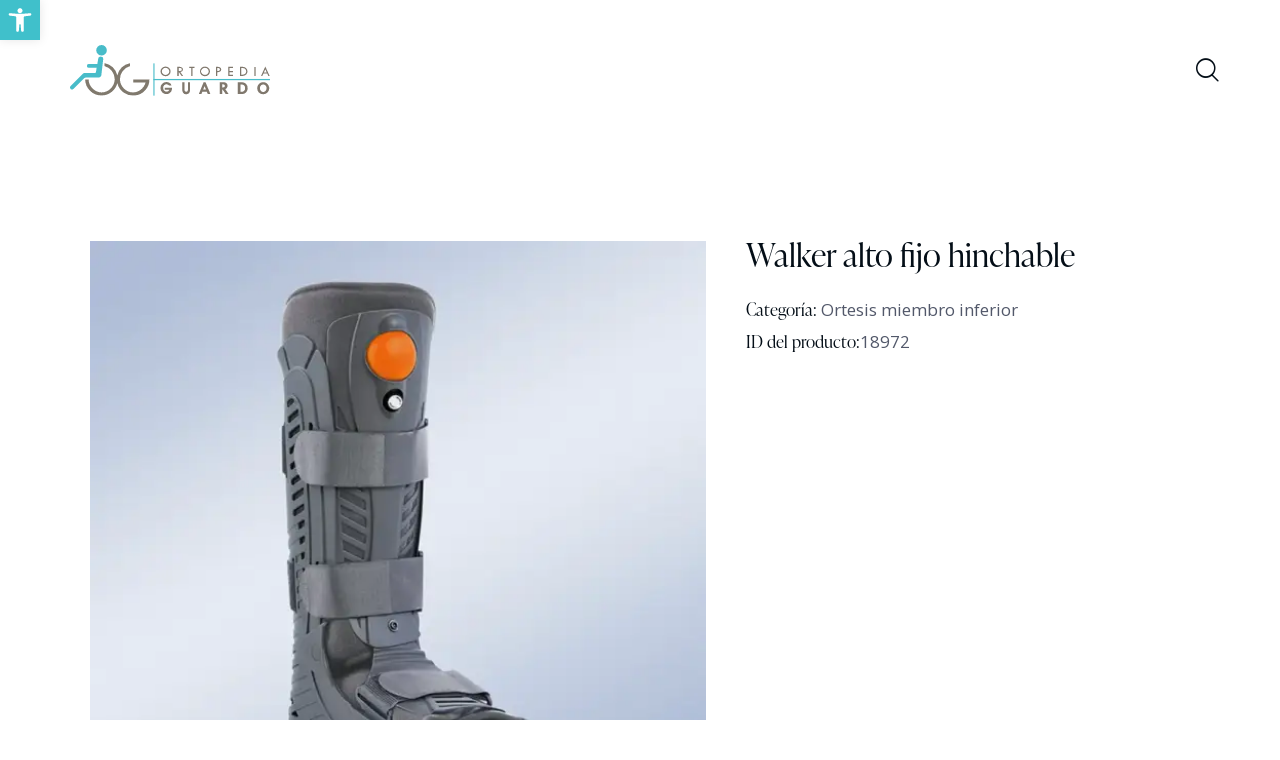

--- FILE ---
content_type: text/css; charset=utf-8
request_url: https://ortopediaguardo.es/wp-content/cache/min/1/wp-content/themes/qwery-child/skins/glasses/plugins/woocommerce/woocommerce.css?ver=1747839653
body_size: 30107
content:
body.woocommerce{--theme-var-sidebar_width_min:250px;--theme-var-sidebar:clamp( var(--theme-var-sidebar_width_min, 150px), calc( var(--theme-var-page) * var(--theme-var-sidebar_prc) * var(--theme-var-sidebar_proportional) + var(--theme-var-sidebar_width) * ( 1 - var(--theme-var-sidebar_proportional) ) ), var(--theme-var-sidebar_width_max, 500px) );--theme-var-sidebar_gap:clamp( var(--theme-var-sidebar_gap_width_min, 0px), calc( var(--theme-var-page) * var(--theme-var-sidebar_gap_prc) * var(--theme-var-sidebar_proportional) + var(--theme-var-sidebar_gap_width) * ( 1 - var(--theme-var-sidebar_proportional) ) ), var(--theme-var-sidebar_gap_width_max, 100px) );--theme-var-sidebar_and_gap:calc( var(--theme-var-sidebar) + var(--theme-var-sidebar_gap) );--theme-var-content:calc( var(--theme-var-page) - var(--theme-var-sidebar) - var(--theme-var-sidebar_gap) );--theme-var-content_narrow:calc( var(--theme-var-content) * var(--theme-var-koef_narrow) );--theme-var-padding_narrow:calc( var(--theme-var-content) * ( 1 - var(--theme-var-koef_narrow) ) )}.woocommerce table th,.woocommerce table td{border-width:0}.woocommerce #btn-buy,.tinv-wishlist .tinvwl_added_to_wishlist.tinv-modal button,.woocommerce #respond input#submit,.woocommerce .button,.woocommerce-page .button,.woocommerce a.button,.woocommerce button.button,.woocommerce input.button,.woocommerce input[type="button"],.woocommerce-page input[type="button"],.woocommerce input[type="submit"],.woocommerce-page input[type="submit"],.woocommerce ul.products li.product .button,.woocommerce div.product form.cart .button,.woocommerce #review_form #respond p.form-submit input[type="submit"],.woocommerce-page #review_form #respond p.form-submit input[type="submit"],.woocommerce table.my_account_orders .order-actions .button,.woocommerce table.cart td.actions .button,#add_payment_method .wc-proceed-to-checkout a.checkout-button,.woocommerce-cart .wc-proceed-to-checkout a.checkout-button,.woocommerce-checkout .wc-proceed-to-checkout a.checkout-button,.yith-woocompare-widget a.clear-all{-webkit-appearance:none;cursor:pointer;display:inline-flex;align-items:center;vertical-align:top;font-size:var(--theme-font-button_font-size);line-height:var(--theme-font-button_line-height);font-weight:var(--theme-font-button_font-weight);-webkit-box-sizing:border-box;-ms-box-sizing:border-box;box-sizing:border-box;-webkit-border-radius:0;-ms-border-radius:0;border-radius:0;text-transform:var(--theme-font-button_text-transform);letter-spacing:var(--theme-font-button_letter-spacing);white-space:nowrap;height:auto;max-width:100%;color:var(--theme-color-inverse_link);border-color:var(--theme-color-text_link);background-color:var(--theme-color-text_link);padding:17px 57px 18px;border-width:0!important}.woocommerce #btn-buy.sc_button_shadow,.tinv-wishlist .tinvwl_added_to_wishlist.tinv-modal button.sc_button_shadow,.woocommerce #respond input#submit.sc_button_shadow,.woocommerce .button.sc_button_shadow,.woocommerce-page .button.sc_button_shadow,.woocommerce a.button.sc_button_shadow,.woocommerce button.button.sc_button_shadow,.woocommerce input.button.sc_button_shadow,.woocommerce input[type="button"].sc_button_shadow,.woocommerce-page input[type="button"].sc_button_shadow,.woocommerce input[type="submit"].sc_button_shadow,.woocommerce-page input[type="submit"].sc_button_shadow,.woocommerce ul.products li.product .button.sc_button_shadow,.woocommerce div.product form.cart .button.sc_button_shadow,.woocommerce #review_form #respond p.form-submit input[type="submit"].sc_button_shadow,.woocommerce-page #review_form #respond p.form-submit input[type="submit"].sc_button_shadow,.woocommerce table.my_account_orders .order-actions .button.sc_button_shadow,.woocommerce table.cart td.actions .button.sc_button_shadow,#add_payment_method .wc-proceed-to-checkout a.checkout-button.sc_button_shadow,.woocommerce-cart .wc-proceed-to-checkout a.checkout-button.sc_button_shadow,.woocommerce-checkout .wc-proceed-to-checkout a.checkout-button.sc_button_shadow,.yith-woocompare-widget a.clear-all.sc_button_shadow{-webkit-box-shadow:0 7px 25px var(--theme-color-text_link_02);-ms-box-shadow:0 7px 25px var(--theme-color-text_link_02);box-shadow:0 7px 25px var(--theme-color-text_link_02)}.woocommerce #btn-buy.sc_button_shadow.color_style_dark,.tinv-wishlist .tinvwl_added_to_wishlist.tinv-modal button.sc_button_shadow.color_style_dark,.woocommerce #respond input#submit.sc_button_shadow.color_style_dark,.woocommerce .button.sc_button_shadow.color_style_dark,.woocommerce-page .button.sc_button_shadow.color_style_dark,.woocommerce a.button.sc_button_shadow.color_style_dark,.woocommerce button.button.sc_button_shadow.color_style_dark,.woocommerce input.button.sc_button_shadow.color_style_dark,.woocommerce input[type="button"].sc_button_shadow.color_style_dark,.woocommerce-page input[type="button"].sc_button_shadow.color_style_dark,.woocommerce input[type="submit"].sc_button_shadow.color_style_dark,.woocommerce-page input[type="submit"].sc_button_shadow.color_style_dark,.woocommerce ul.products li.product .button.sc_button_shadow.color_style_dark,.woocommerce div.product form.cart .button.sc_button_shadow.color_style_dark,.woocommerce #review_form #respond p.form-submit input[type="submit"].sc_button_shadow.color_style_dark,.woocommerce-page #review_form #respond p.form-submit input[type="submit"].sc_button_shadow.color_style_dark,.woocommerce table.my_account_orders .order-actions .button.sc_button_shadow.color_style_dark,.woocommerce table.cart td.actions .button.sc_button_shadow.color_style_dark,#add_payment_method .wc-proceed-to-checkout a.checkout-button.sc_button_shadow.color_style_dark,.woocommerce-cart .wc-proceed-to-checkout a.checkout-button.sc_button_shadow.color_style_dark,.woocommerce-checkout .wc-proceed-to-checkout a.checkout-button.sc_button_shadow.color_style_dark,.yith-woocompare-widget a.clear-all.sc_button_shadow.color_style_dark{-webkit-box-shadow:0 7px 25px var(--theme-color-text_dark_02);-ms-box-shadow:0 7px 25px var(--theme-color-text_dark_02);box-shadow:0 7px 25px var(--theme-color-text_dark_02)}.woocommerce #btn-buy.sc_button_shadow.color_style_link2,.tinv-wishlist .tinvwl_added_to_wishlist.tinv-modal button.sc_button_shadow.color_style_link2,.woocommerce #respond input#submit.sc_button_shadow.color_style_link2,.woocommerce .button.sc_button_shadow.color_style_link2,.woocommerce-page .button.sc_button_shadow.color_style_link2,.woocommerce a.button.sc_button_shadow.color_style_link2,.woocommerce button.button.sc_button_shadow.color_style_link2,.woocommerce input.button.sc_button_shadow.color_style_link2,.woocommerce input[type="button"].sc_button_shadow.color_style_link2,.woocommerce-page input[type="button"].sc_button_shadow.color_style_link2,.woocommerce input[type="submit"].sc_button_shadow.color_style_link2,.woocommerce-page input[type="submit"].sc_button_shadow.color_style_link2,.woocommerce ul.products li.product .button.sc_button_shadow.color_style_link2,.woocommerce div.product form.cart .button.sc_button_shadow.color_style_link2,.woocommerce #review_form #respond p.form-submit input[type="submit"].sc_button_shadow.color_style_link2,.woocommerce-page #review_form #respond p.form-submit input[type="submit"].sc_button_shadow.color_style_link2,.woocommerce table.my_account_orders .order-actions .button.sc_button_shadow.color_style_link2,.woocommerce table.cart td.actions .button.sc_button_shadow.color_style_link2,#add_payment_method .wc-proceed-to-checkout a.checkout-button.sc_button_shadow.color_style_link2,.woocommerce-cart .wc-proceed-to-checkout a.checkout-button.sc_button_shadow.color_style_link2,.woocommerce-checkout .wc-proceed-to-checkout a.checkout-button.sc_button_shadow.color_style_link2,.yith-woocompare-widget a.clear-all.sc_button_shadow.color_style_link2{-webkit-box-shadow:0 7px 25px var(--theme-color-text_link2_02);-ms-box-shadow:0 7px 25px var(--theme-color-text_link2_02);box-shadow:0 7px 25px var(--theme-color-text_link2_02)}.woocommerce #btn-buy.sc_button_shadow.color_style_link3,.tinv-wishlist .tinvwl_added_to_wishlist.tinv-modal button.sc_button_shadow.color_style_link3,.woocommerce #respond input#submit.sc_button_shadow.color_style_link3,.woocommerce .button.sc_button_shadow.color_style_link3,.woocommerce-page .button.sc_button_shadow.color_style_link3,.woocommerce a.button.sc_button_shadow.color_style_link3,.woocommerce button.button.sc_button_shadow.color_style_link3,.woocommerce input.button.sc_button_shadow.color_style_link3,.woocommerce input[type="button"].sc_button_shadow.color_style_link3,.woocommerce-page input[type="button"].sc_button_shadow.color_style_link3,.woocommerce input[type="submit"].sc_button_shadow.color_style_link3,.woocommerce-page input[type="submit"].sc_button_shadow.color_style_link3,.woocommerce ul.products li.product .button.sc_button_shadow.color_style_link3,.woocommerce div.product form.cart .button.sc_button_shadow.color_style_link3,.woocommerce #review_form #respond p.form-submit input[type="submit"].sc_button_shadow.color_style_link3,.woocommerce-page #review_form #respond p.form-submit input[type="submit"].sc_button_shadow.color_style_link3,.woocommerce table.my_account_orders .order-actions .button.sc_button_shadow.color_style_link3,.woocommerce table.cart td.actions .button.sc_button_shadow.color_style_link3,#add_payment_method .wc-proceed-to-checkout a.checkout-button.sc_button_shadow.color_style_link3,.woocommerce-cart .wc-proceed-to-checkout a.checkout-button.sc_button_shadow.color_style_link3,.woocommerce-checkout .wc-proceed-to-checkout a.checkout-button.sc_button_shadow.color_style_link3,.yith-woocompare-widget a.clear-all.sc_button_shadow.color_style_link3{-webkit-box-shadow:0 7px 25px var(--theme-color-text_link3_02);-ms-box-shadow:0 7px 25px var(--theme-color-text_link3_02);box-shadow:0 7px 25px var(--theme-color-text_link3_02)}.woocommerce #btn-buy:hover,.woocommerce #btn-buy:focus,.tinv-wishlist .tinvwl_added_to_wishlist.tinv-modal button:hover,.tinv-wishlist .tinvwl_added_to_wishlist.tinv-modal button:focus,.woocommerce #respond input#submit:hover,.woocommerce #respond input#submit:focus,.woocommerce .button:hover,.woocommerce-page .button:hover,.woocommerce .button:focus,.woocommerce-page .button:focus,.woocommerce a.button:hover,.woocommerce-page a.button:hover,.woocommerce a.button:focus,.woocommerce-page a.button:focus,.woocommerce button.button:hover,.woocommerce-page button.button:hover,.woocommerce button.button:focus,.woocommerce-page button.button:focus,.woocommerce input.button:hover,.woocommerce-page input.button:hover,.woocommerce input.button:focus,.woocommerce-page input.button:focus,.woocommerce input[type="button"]:hover,.woocommerce-page input[type="button"]:hover,.woocommerce input[type="button"]:focus,.woocommerce-page input[type="button"]:focus,.woocommerce input[type="submit"]:hover,.woocommerce-page input[type="submit"]:hover,.woocommerce input[type="submit"]:focus,.woocommerce-page input[type="submit"]:focus,.woocommerce ul.products li.product .button:hover,.woocommerce ul.products li.product .button:focus,.woocommerce div.product form.cart .button:hover,.woocommerce div.product form.cart .button:focus,.woocommerce #review_form #respond p.form-submit input[type="submit"]:hover,.woocommerce #review_form #respond p.form-submit input[type="submit"]:focus,.woocommerce-page #review_form #respond p.form-submit input[type="submit"]:hover,.woocommerce-page #review_form #respond p.form-submit input[type="submit"]:focus,.woocommerce table.my_account_orders .order-actions .button:hover,.woocommerce table.my_account_orders .order-actions .button:focus,.woocommerce table.cart td.actions .button:hover,.woocommerce table.cart td.actions .button:focus,#add_payment_method .wc-proceed-to-checkout a.checkout-button:hover,#add_payment_method .wc-proceed-to-checkout a.checkout-button:focus,.woocommerce-cart .wc-proceed-to-checkout a.checkout-button:hover,.woocommerce-cart .wc-proceed-to-checkout a.checkout-button:focus,.woocommerce-checkout .wc-proceed-to-checkout a.checkout-button:hover,.woocommerce-checkout .wc-proceed-to-checkout a.checkout-button:focus,.yith-woocompare-widget a.clear-all:hover,.yith-woocompare-widget a.clear-all:focus{color:var(--theme-color-inverse_link);border-color:var(--theme-color-text_hover);background-color:var(--theme-color-text_hover)}.woocommerce #respond input#submit.disabled,.woocommerce #respond input#submit:disabled,.woocommerce #respond input#submit[disabled]:disabled,.woocommerce a.button.disabled,.woocommerce a.button:disabled,.woocommerce a.button[disabled]:disabled,.woocommerce button.button.disabled,.woocommerce button.button:disabled,.woocommerce button.button[disabled]:disabled,.woocommerce input.button.disabled,.woocommerce input.button:disabled,.woocommerce input.button[disabled]:disabled{-webkit-appearance:none;cursor:pointer;display:inline-flex;align-items:center;vertical-align:top;font-size:var(--theme-font-button_font-size);line-height:var(--theme-font-button_line-height);font-weight:var(--theme-font-button_font-weight);-webkit-box-sizing:border-box;-ms-box-sizing:border-box;box-sizing:border-box;-webkit-border-radius:0;-ms-border-radius:0;border-radius:0;text-transform:var(--theme-font-button_text-transform);letter-spacing:var(--theme-font-button_letter-spacing);white-space:nowrap;height:auto;max-width:100%;color:var(--theme-color-inverse_link);border-color:var(--theme-color-text_link);background-color:var(--theme-color-text_link);padding:17px 57px 18px;border-width:0!important}.woocommerce #respond input#submit.disabled.sc_button_shadow,.woocommerce #respond input#submit:disabled.sc_button_shadow,.woocommerce #respond input#submit[disabled]:disabled.sc_button_shadow,.woocommerce a.button.disabled.sc_button_shadow,.woocommerce a.button:disabled.sc_button_shadow,.woocommerce a.button[disabled]:disabled.sc_button_shadow,.woocommerce button.button.disabled.sc_button_shadow,.woocommerce button.button:disabled.sc_button_shadow,.woocommerce button.button[disabled]:disabled.sc_button_shadow,.woocommerce input.button.disabled.sc_button_shadow,.woocommerce input.button:disabled.sc_button_shadow,.woocommerce input.button[disabled]:disabled.sc_button_shadow{-webkit-box-shadow:0 7px 25px var(--theme-color-text_link_02);-ms-box-shadow:0 7px 25px var(--theme-color-text_link_02);box-shadow:0 7px 25px var(--theme-color-text_link_02)}.woocommerce #respond input#submit.disabled.sc_button_shadow.color_style_dark,.woocommerce #respond input#submit:disabled.sc_button_shadow.color_style_dark,.woocommerce #respond input#submit[disabled]:disabled.sc_button_shadow.color_style_dark,.woocommerce a.button.disabled.sc_button_shadow.color_style_dark,.woocommerce a.button:disabled.sc_button_shadow.color_style_dark,.woocommerce a.button[disabled]:disabled.sc_button_shadow.color_style_dark,.woocommerce button.button.disabled.sc_button_shadow.color_style_dark,.woocommerce button.button:disabled.sc_button_shadow.color_style_dark,.woocommerce button.button[disabled]:disabled.sc_button_shadow.color_style_dark,.woocommerce input.button.disabled.sc_button_shadow.color_style_dark,.woocommerce input.button:disabled.sc_button_shadow.color_style_dark,.woocommerce input.button[disabled]:disabled.sc_button_shadow.color_style_dark{-webkit-box-shadow:0 7px 25px var(--theme-color-text_dark_02);-ms-box-shadow:0 7px 25px var(--theme-color-text_dark_02);box-shadow:0 7px 25px var(--theme-color-text_dark_02)}.woocommerce #respond input#submit.disabled.sc_button_shadow.color_style_link2,.woocommerce #respond input#submit:disabled.sc_button_shadow.color_style_link2,.woocommerce #respond input#submit[disabled]:disabled.sc_button_shadow.color_style_link2,.woocommerce a.button.disabled.sc_button_shadow.color_style_link2,.woocommerce a.button:disabled.sc_button_shadow.color_style_link2,.woocommerce a.button[disabled]:disabled.sc_button_shadow.color_style_link2,.woocommerce button.button.disabled.sc_button_shadow.color_style_link2,.woocommerce button.button:disabled.sc_button_shadow.color_style_link2,.woocommerce button.button[disabled]:disabled.sc_button_shadow.color_style_link2,.woocommerce input.button.disabled.sc_button_shadow.color_style_link2,.woocommerce input.button:disabled.sc_button_shadow.color_style_link2,.woocommerce input.button[disabled]:disabled.sc_button_shadow.color_style_link2{-webkit-box-shadow:0 7px 25px var(--theme-color-text_link2_02);-ms-box-shadow:0 7px 25px var(--theme-color-text_link2_02);box-shadow:0 7px 25px var(--theme-color-text_link2_02)}.woocommerce #respond input#submit.disabled.sc_button_shadow.color_style_link3,.woocommerce #respond input#submit:disabled.sc_button_shadow.color_style_link3,.woocommerce #respond input#submit[disabled]:disabled.sc_button_shadow.color_style_link3,.woocommerce a.button.disabled.sc_button_shadow.color_style_link3,.woocommerce a.button:disabled.sc_button_shadow.color_style_link3,.woocommerce a.button[disabled]:disabled.sc_button_shadow.color_style_link3,.woocommerce button.button.disabled.sc_button_shadow.color_style_link3,.woocommerce button.button:disabled.sc_button_shadow.color_style_link3,.woocommerce button.button[disabled]:disabled.sc_button_shadow.color_style_link3,.woocommerce input.button.disabled.sc_button_shadow.color_style_link3,.woocommerce input.button:disabled.sc_button_shadow.color_style_link3,.woocommerce input.button[disabled]:disabled.sc_button_shadow.color_style_link3{-webkit-box-shadow:0 7px 25px var(--theme-color-text_link3_02);-ms-box-shadow:0 7px 25px var(--theme-color-text_link3_02);box-shadow:0 7px 25px var(--theme-color-text_link3_02)}.woocommerce #respond input#submit.disabled,.woocommerce #respond input#submit:disabled,.woocommerce #respond input#submit[disabled]:disabled,.woocommerce a.button.disabled,.woocommerce a.button:disabled,.woocommerce a.button[disabled]:disabled,.woocommerce button.button.disabled,.woocommerce button.button:disabled,.woocommerce button.button[disabled]:disabled,.woocommerce input.button.disabled,.woocommerce input.button:disabled,.woocommerce input.button[disabled]:disabled,.woocommerce #respond input#submit.disabled:hover,.woocommerce #respond input#submit:disabled:hover,.woocommerce #respond input#submit[disabled]:disabled:hover,.woocommerce a.button.disabled:hover,.woocommerce a.button:disabled:hover,.woocommerce a.button[disabled]:disabled:hover,.woocommerce button.button.disabled:hover,.woocommerce button.button:disabled:hover,.woocommerce button.button[disabled]:disabled:hover,.woocommerce input.button.disabled:hover,.woocommerce input.button:disabled:hover,.woocommerce input.button[disabled]:disabled:hover{color:var(--theme-color-inverse_link)!important;border-color:var(--theme-color-inverse_link)!important;background-color:var(--theme-color-text_light)!important}.woocommerce #respond input#submit.alt,.woocommerce a.button.alt,.woocommerce button.button.alt,.woocommerce input.button.alt{color:var(--theme-color-inverse_link);border-color:var(--theme-color-text_link);background-color:var(--theme-color-text_link)}.woocommerce #respond input#submit.alt:hover,.woocommerce #respond input#submit.alt:focus,.woocommerce a.button.alt:hover,.woocommerce a.button.alt:focus,.woocommerce button.button.alt:hover,.woocommerce button.button.alt:focus,.woocommerce input.button.alt:hover,.woocommerce input.button.alt:focus{color:var(--theme-color-inverse_link);border-color:var(--theme-color-text_hover);background-color:var(--theme-color-text_hover)}.widget.woocommerce .button,.widget.WOOCS_CONVERTER .button,.widget.yith-woocompare-widget a.button,.widget.yith-woocompare-widget a.clear-all,.woocommerce .widget_price_filter .price_slider_amount .button{font-size:17px;line-height:20px;padding:15px 35px}.widget.woocommerce .button+.button{margin-left:3px}[class*="scheme_"].sidebar .woocommerce-message .button,[class*="scheme_"].sidebar .woocommerce-error .button,[class*="scheme_"].sidebar .woocommerce-info .button,[class*="scheme_"].sidebar .widget.woocommerce .button,[class*="scheme_"].sidebar .widget.woocommerce a.button,[class*="scheme_"].sidebar .widget.woocommerce button.button,[class*="scheme_"].sidebar .widget.woocommerce input.button,[class*="scheme_"].sidebar .widget.woocommerce input[type="button"],[class*="scheme_"].sidebar .widget.woocommerce input[type="submit"],[class*="scheme_"].sidebar .widget.WOOCS_CONVERTER .button,[class*="scheme_"].sidebar .widget.yith-woocompare-widget a.button,[class*="scheme_"].sidebar .widget_product_search .search_button{color:var(--theme-color-inverse_link);border-color:var(--theme-color-alter_link);background-color:var(--theme-color-alter_link)}[class*="scheme_"].sidebar .woocommerce-message .button:hover,[class*="scheme_"].sidebar .woocommerce-message .button:focus,[class*="scheme_"].sidebar .woocommerce-error .button:hover,[class*="scheme_"].sidebar .woocommerce-error .button:focus,[class*="scheme_"].sidebar .woocommerce-info .button:hover,[class*="scheme_"].sidebar .woocommerce-info .button:focus,[class*="scheme_"].sidebar .widget.woocommerce .button:hover,[class*="scheme_"].sidebar .widget.woocommerce .button:focus,[class*="scheme_"].sidebar .widget.woocommerce a.button:hover,[class*="scheme_"].sidebar .widget.woocommerce a.button:focus,[class*="scheme_"].sidebar .widget.woocommerce button.button:hover,[class*="scheme_"].sidebar .widget.woocommerce button.button:focus,[class*="scheme_"].sidebar .widget.woocommerce input.button:hover,[class*="scheme_"].sidebar .widget.woocommerce input.button:focus,[class*="scheme_"].sidebar .widget.woocommerce input[type="button"]:hover,[class*="scheme_"].sidebar .widget.woocommerce input[type="button"]:focus,[class*="scheme_"].sidebar .widget.woocommerce input[type="submit"]:hover,[class*="scheme_"].sidebar .widget.woocommerce input[type="submit"]:focus,[class*="scheme_"].sidebar .widget.WOOCS_CONVERTER .button:hover,[class*="scheme_"].sidebar .widget.WOOCS_CONVERTER .button:focus,[class*="scheme_"].sidebar .widget.yith-woocompare-widget a.button:hover,[class*="scheme_"].sidebar .widget.yith-woocompare-widget a.button:focus,[class*="scheme_"].sidebar .widget_product_search .search_button:hover,[class*="scheme_"].sidebar .widget_product_search .search_button:focus{color:var(--theme-color-inverse_link);border-color:var(--theme-color-alter_hover);background-color:var(--theme-color-alter_hover)}.single-product div.product .woocommerce-tabs .wc-tabs li a,.widget.WOOCS_SELECTOR .woocommerce-currency-switcher-form .chosen-container-single .chosen-single{-webkit-border-radius:0;-ms-border-radius:0;border-radius:0}.woocommerce ul.products li.product .post_featured.hover_shop_buttons .icons a{-webkit-border-radius:0;-ms-border-radius:0;border-radius:0}.woocommerce div.product form.cart div.quantity span,.woocommerce-page div.product form.cart div.quantity span,.woocommerce .shop_table.cart div.quantity span,.woocommerce-page .shop_table.cart div.quantity span{color:var(--theme-color-input_text);background-color:var(--theme-color-bg_color)}.woocommerce div.product form.cart div.quantity table>tbody>tr:nth-child(2n)>td div.quantity span,.woocommerce-page div.product form.cart table>tbody>tr:nth-child(2n)>td div.quantity span{background-color:var(--theme-color-alter_bg_color)}.woocommerce div.product form.cart div.quantity span:hover,.woocommerce-page div.product form.cart div.quantity span:hover,.woocommerce .shop_table.cart div.quantity span:hover,.woocommerce-page .shop_table.cart div.quantity span:hover{color:var(--theme-color-text_dark);background-color:var(--theme-color-bg_color)}.woocommerce div.product form.cart div.quantity input[type="number"],.woocommerce-page div.product form.cart div.quantity input[type="number"],.woocommerce .shop_table.cart input[type="number"],.woocommerce-page .shop_table.cart div.quantity input[type="number"]{border-color:var(--theme-color-text_link)}.woocommerce div.product form.cart div.quantity span.q_inc,.woocommerce-page div.product form.cart div.quantity span.q_inc,.woocommerce .shop_table.cart div.quantity span.q_inc,.woocommerce-page .shop_table.cart div.quantity span.q_inc{-webkit-border-radius:0 30px 0 0;-ms-border-radius:0 30px 0 0;border-radius:0 30px 0 0}.woocommerce div.product form.cart div.quantity span.q_dec,.woocommerce-page div.product form.cart div.quantity span.q_dec,.woocommerce .shop_table.cart div.quantity span.q_dec,.woocommerce-page .shop_table.cart div.quantity span.q_dec{-webkit-border-radius:0 0 30px 0;-ms-border-radius:0 0 30px 0;border-radius:0 0 30px 0}.woocommerce table.cart td.actions .coupon .input-text,.woocommerce #content table.cart td.actions .coupon .input-text,.woocommerce-page table.cart td.actions .coupon .input-text,.woocommerce-page #content table.cart td.actions .coupon .input-text{padding:.6em 0;border:none;border-bottom-width:1px;border-bottom-style:solid;-webkit-border-radius:0;-ms-border-radius:0;border-radius:0}.woocommerce ul.products:before,.woocommerce-page ul.products:before,.woocommerce .products ul:before,.woocommerce-page .products ul:before,.woocommerce div.product #reviews .comment:before,.woocommerce-page div.product #reviews .comment:before,.woocommerce #content div.product #reviews .comment:before,.woocommerce-page #content div.product #reviews .comment:before,.woocommerce .woocommerce-pagination ul.page-numbers:before,.woocommerce-page .woocommerce-pagination ul.page-numbers:before{display:none}.woocommerce .list_products_header,.woocommerce-page .list_products_header{padding:0;margin-bottom:2em;display:none}.woocommerce .woocommerce-breadcrumb{font-size:16px;line-height:20px;color:var(--theme-color-text)}.woocommerce .woocommerce-breadcrumb .woocommerce-breadcrumb-delimiter{margin:0 .3em}.woocommerce .woocommerce-breadcrumb .woocommerce-breadcrumb-delimiter:before{content:'/'}.woocommerce .woocommerce-breadcrumb a{color:var(--theme-color-text)}.woocommerce .woocommerce-breadcrumb a:hover{color:var(--theme-color-text_dark)}.woocommerce .post_item_single .woocommerce-breadcrumb{margin:-2em 0 3em;display:none}.woocommerce.sidebar_show .post_item_single .woocommerce-breadcrumb{margin-top:0}.woocommerce .post_item_single .summary>.woocommerce-breadcrumb{margin-top:-2px;margin-bottom:2em}.woocommerce .page-title{margin:0}.woocommerce ul.products li.product .button,.woocommerce div.product form.cart .button{margin-top:0}.woocommerce ul.products li.product .add_to_cart:before,.woocommerce div.product form.cart .button:before{content:'\e93d';font-family:"fontello";margin-right:.6em;display:none}.woocommerce ul.products li.product.outofstock a[class*="add_to_cart"]{display:none}.woocommerce ul.products li.product .outofstock_label{position:absolute;z-index:10;top:20px;left:20px;background-color:#222733;color:#fff;text-align:center;display:block;font-size:13px;font-weight:400;height:25px;line-height:24px;min-height:25px;min-width:66px;width:auto;letter-spacing:.6px;margin:0;padding:0 18px;text-transform:uppercase;-webkit-border-radius:0;-ms-border-radius:0;border-radius:0}.woocommerce ul.products li.product .outofstock_label+.onsale{left:auto;right:20px}.woocommerce .woocommerce-result-count{margin:0 .3em 0 0;font-size:16px;line-height:22px;color:var(--theme-color-text_light)}.woocommerce .woocommerce-ordering{margin:0 0 2.8em;width:245px}.woocommerce .woocommerce-ordering .select_container{line-height:1}.woocommerce .woocommerce-ordering .select_container:before{content:'';display:block;position:absolute;z-index:1;top:2px;right:2px;bottom:2px;left:auto;width:25px}.woocommerce .woocommerce-ordering .select_container:after{content:'\e9e6';font-family:"fontello";font-size:10px;display:block;position:absolute;z-index:2;top:50%;right:0;width:1em;height:1em;line-height:1em;text-align:center;margin-top:-.5em;color:var(--theme-color-text_dark);-webkit-transform:rotate(90deg);-ms-transform:rotate(90deg);transform:rotate(90deg)}.woocommerce .woocommerce-ordering select{border:none!important;background:none!important;font-size:16px;line-height:22px;font-weight:inherit;color:var(--theme-color-text_dark);padding:0 25px 0 0!important}.sidebar_show.woocommerce ul.products.columns-4,.sidebar_show.woocommerce-page ul.products.columns-4,.woocommerce ul.products.columns-5,.woocommerce-page ul.products.columns-5,.woocommerce ul.products.columns-6,.woocommerce-page ul.products.columns-6,.woocommerce ul.products.columns-6,.woocommerce-page ul.products.columns-7,.woocommerce ul.products.columns-6,.woocommerce-page ul.products.columns-8{font-size:.9286em}.sidebar_show.woocommerce ul.products.columns-4 a.button,.sidebar_show.woocommerce-page ul.products.columns-4 a.button,.woocommerce ul.products.columns-5 a.button,.woocommerce-page ul.products.columns-5 a.button,.woocommerce ul.products.columns-6 a.button,.woocommerce-page ul.products.columns-6 a.button{padding:1em 1.5em}.woocommerce ul.products,.woocommerce-page ul.products{margin-right:-30px;margin-bottom:0;display:-webkit-flex;display:-ms-flexbox;display:flex;-webkit-flex-wrap:wrap;-ms-flex-wrap:wrap;flex-wrap:wrap}.woocommerce ul.products li.product>.post_item.post_layout_thumbs{display:-webkit-flex;display:-ms-flexbox;display:flex;-webkit-flex-direction:column;-ms-flex-direction:column;flex-direction:column;-webkit-box-sizing:border-box;-ms-box-sizing:border-box;box-sizing:border-box;width:100%;height:100%}.woocommerce .products.related ul.products li.product>.post_item.post_layout_thumbs{height:auto}.woocommerce ul.products li.product,.woocommerce ul.products[class*="columns-"] li.product,.woocommerce[class*="columns-"] ul.products li.product,.woocommerce-page ul.products li.product,.woocommerce-page[class*="columns-"] ul.products li.product,.woocommerce-page ul.products[class*="columns-"] li.product{margin:0;clear:none;padding:0 30px 35px 0;position:relative;width:50%;-webkit-box-sizing:border-box;-ms-box-sizing:border-box;box-sizing:border-box}.woocommerce.columns-1 ul.products li.product,.woocommerce ul.products.columns-1 li.product,.woocommerce ul.products li.product.column-1_1,.woocommerce .related.products ul.products.columns-1 li.product,.woocommerce .related.products ul.products li.product.column-1_1,.woocommerce .upcells.products ul.products li.product.column-1_1,.woocommerce .upcells.products ul.products.columns-1 li.product,.woocommerce-page.columns-1 ul.products li.product,.woocommerce-page ul.products.columns-1 li.product,.woocommerce-page ul.products li.product.column-1_1,.woocommerce-page .related.products ul.products.columns-1 li.product,.woocommerce-page .related.products ul.products li.product.column-1_1,.woocommerce-page .upcells.products ul.products.columns-1 li.product,.woocommerce-page .upcells.products ul.products li.product.column-1_1{width:100%}.woocommerce.columns-2 ul.products li.product,.woocommerce ul.products.columns-2 li.product,.woocommerce ul.products li.product.column-1_2,.woocommerce .related.products ul.products.columns-2 li.product,.woocommerce .related.products ul.products li.product.column-1_2,.woocommerce .upcells.products ul.products li.product.column-1_2,.woocommerce .upcells.products ul.products.columns-2 li.product,.woocommerce-page.columns-2 ul.products li.product,.woocommerce-page ul.products.columns-2 li.product,.woocommerce-page ul.products li.product.column-1_2,.woocommerce-page .related.products ul.products.columns-2 li.product,.woocommerce-page .related.products ul.products li.product.column-1_2,.woocommerce-page .upcells.products ul.products.columns-2 li.product,.woocommerce-page .upcells.products ul.products li.product.column-1_2{width:50%}.woocommerce.columns-3 ul.products li.product,.woocommerce ul.products.columns-3 li.product,.woocommerce ul.products li.product.column-1_3,.woocommerce .related.products ul.products.columns-3 li.product,.woocommerce .related.products ul.products li.product.column-1_3,.woocommerce .upcells.products ul.products li.product.column-1_3,.woocommerce .upcells.products ul.products.columns-3 li.product,.woocommerce-page.columns-3 ul.products li.product,.woocommerce-page ul.products.columns-3 li.product,.woocommerce-page ul.products li.product.column-1_3,.woocommerce-page .related.products ul.products.columns-3 li.product,.woocommerce-page .related.products ul.products li.product.column-1_3,.woocommerce-page .upcells.products ul.products.columns-3 li.product,.woocommerce-page .upcells.products ul.products li.product.column-1_3{width:33.3333333333%}.woocommerce.columns-4 ul.products li.product,.woocommerce ul.products.columns-4 li.product,.woocommerce ul.products li.product.column-1_4,.woocommerce .related.products ul.products.columns-4 li.product,.woocommerce .related.products ul.products li.product.column-1_4,.woocommerce .upcells.products ul.products li.product.column-1_4,.woocommerce .upcells.products ul.products.columns-4 li.product,.woocommerce-page.columns-4 ul.products li.product,.woocommerce-page ul.products.columns-4 li.product,.woocommerce-page ul.products li.product.column-1_4,.woocommerce-page .related.products ul.products.columns-4 li.product,.woocommerce-page .related.products ul.products li.product.column-1_4,.woocommerce-page .upcells.products ul.products.columns-4 li.product,.woocommerce-page .upcells.products ul.products li.product.column-1_4{width:25%}.woocommerce.columns-5 ul.products li.product,.woocommerce ul.products.columns-5 li.product,.woocommerce ul.products li.product.column-1_5,.woocommerce .related.products ul.products.columns-5 li.product,.woocommerce .related.products ul.products li.product.column-1_5,.woocommerce .upcells.products ul.products li.product.column-1_5,.woocommerce .upcells.products ul.products.columns-5 li.product,.woocommerce-page.columns-5 ul.products li.product,.woocommerce-page ul.products.columns-5 li.product,.woocommerce-page ul.products li.product.column-1_5,.woocommerce-page .related.products ul.products.columns-5 li.product,.woocommerce-page .related.products ul.products li.product.column-1_5,.woocommerce-page .upcells.products ul.products.columns-5 li.product,.woocommerce-page .upcells.products ul.products li.product.column-1_5{width:20%}.woocommerce.columns-6 ul.products li.product,.woocommerce ul.products.columns-6 li.product,.woocommerce ul.products li.product.column-1_6,.woocommerce .related.products ul.products.columns-6 li.product,.woocommerce .related.products ul.products li.product.column-1_6,.woocommerce .upcells.products ul.products li.product.column-1_6,.woocommerce .upcells.products ul.products.columns-6 li.product,.woocommerce-page.columns-6 ul.products li.product,.woocommerce-page ul.products.columns-6 li.product,.woocommerce-page ul.products li.product.column-1_6,.woocommerce-page .related.products ul.products.columns-6 li.product,.woocommerce-page .related.products ul.products li.product.column-1_6,.woocommerce-page .upcells.products ul.products.columns-6 li.product,.woocommerce-page .upcells.products ul.products li.product.column-1_6{width:16.6666666667%}.woocommerce.columns-7 ul.products li.product,.woocommerce ul.products.columns-7 li.product,.woocommerce ul.products li.product.column-1_7,.woocommerce .related.products ul.products.columns-7 li.product,.woocommerce .related.products ul.products li.product.column-1_7,.woocommerce .upcells.products ul.products li.product.column-1_7,.woocommerce .upcells.products ul.products.columns-7 li.product,.woocommerce-page.columns-7 ul.products li.product,.woocommerce-page ul.products.columns-7 li.product,.woocommerce-page ul.products li.product.column-1_7,.woocommerce-page .related.products ul.products.columns-7 li.product,.woocommerce-page .related.products ul.products li.product.column-1_7,.woocommerce-page .upcells.products ul.products.columns-7 li.product,.woocommerce-page .upcells.products ul.products li.product.column-1_7{width:14.2857142857%}.woocommerce.columns-8 ul.products li.product,.woocommerce ul.products.columns-8 li.product,.woocommerce ul.products li.product.column-1_8,.woocommerce .related.products ul.products.columns-8 li.product,.woocommerce .related.products ul.products li.product.column-1_8,.woocommerce .upcells.products ul.products li.product.column-1_8,.woocommerce .upcells.products ul.products.columns-8 li.product,.woocommerce-page.columns-8 ul.products li.product,.woocommerce-page ul.products.columns-8 li.product,.woocommerce-page ul.products li.product.column-1_8,.woocommerce-page .related.products ul.products.columns-8 li.product,.woocommerce-page .related.products ul.products li.product.column-1_8,.woocommerce-page .upcells.products ul.products.columns-8 li.product,.woocommerce-page .upcells.products ul.products li.product.column-1_8{width:12.5%}.elementor-products-grid .woocommerce ul.products.elementor-grid{margin:0}.elementor-products-grid .woocommerce ul.products.elementor-grid li.product{width:100%!important;padding:0}.woocommerce ul.products li.product-category mark,.woocommerce-page ul.products li.product-category mark{background:none}.woocommerce ul.products li.product .post_item,.woocommerce-page ul.products li.product .post_item{margin-bottom:0;-webkit-transition:color 0.3s ease,background-color 0.3s ease,border-color 0.3s ease;-ms-transition:color 0.3s ease,background-color 0.3s ease,border-color 0.3s ease;transition:color 0.3s ease,background-color 0.3s ease,border-color 0.3s ease}.woocommerce ul.products li.product .post_featured{-webkit-flex-shrink:0;-ms-flex-shrink:0;flex-shrink:0;overflow:hidden;margin-bottom:27px;border:none}.woocommerce .shop_mode_thumbs ul.products li.product .post_item,.woocommerce-page .shop_mode_thumbs ul.products li.product .post_item{outline:none}.woocommerce .shop_mode_thumbs ul.products li.product .post_item:hover,.woocommerce-page .shop_mode_thumbs ul.products li.product .post_item:hover{outline:none}.woocommerce ul.products li.product a img,.woocommerce-page ul.products li.product a img,.woocommerce ul.products li.product a:hover img,.woocommerce-page ul.products li.product a:hover img{margin:0;-webkit-box-shadow:none;-ms-box-shadow:none;box-shadow:none}.woocommerce ul.products li.product a img,.woocommerce-page ul.products li.product a img{-webkit-transition:opacity 0.3s ease,transform 0.3s ease;-ms-transition:opacity 0.3s ease,transform 0.3s ease;transition:opacity 0.3s ease,transform 0.3s ease}.woocommerce ul.products li.product .post_featured:hover img,.woocommerce-page ul.products li.product .post_featured:hover img,.woocommerce ul.products li.product a:hover img,.woocommerce-page ul.products li.product a:hover img{-webkit-transform:scale(1.1,1.1);-ms-transform:scale(1.1,1.1);transform:scale(1.1,1.1)}.woocommerce ul.products li.product .onsale,.woocommerce-page ul.products li.product .onsale{font-size:13px;font-weight:400;width:auto;height:25px;line-height:24px;min-height:25px;min-width:50px;max-width:55%;letter-spacing:.6px;margin:0;padding:0 12px;left:20px;text-transform:uppercase;top:20px;right:auto;-webkit-border-radius:0;-ms-border-radius:0;border-radius:0;background:var(--theme-color-text_link);position:absolute;overflow:hidden}.woocommerce ul.products li.product strong{margin-top:.5em}.woocommerce ul.products li.product .post_data,.woocommerce-page ul.products li.product .post_data{padding:0;text-align:left;overflow:hidden}.woocommerce ul.products li.product .post_data .post_data_inner>div+.button.product_type_variable,.woocommerce ul.products li.product .post_data .post_data_inner>div+.button.product_type_simple,.woocommerce ul.products li.product .post_data .add_to_cart_wrap,.woocommerce-page ul.products li.product .post_data .post_data_inner>div+.button.product_type_variable,.woocommerce-page ul.products li.product .post_data .post_data_inner>div+.button.product_type_simple,.woocommerce-page ul.products li.product .post_data .add_to_cart_wrap{margin-top:18px}.woocommerce ul.products li.product .post_data .post_data_inner .button,.woocommerce-page ul.products li.product .post_data .post_data_inner .button{padding:13px 48px 14px;-webkit-box-shadow:none;-ms-box-shadow:none;box-shadow:none}.woocommerce ul.products li.product .post_data .post_data_inner .button:after,.woocommerce-page ul.products li.product .post_data .post_data_inner .button:after{animation:none}.woocommerce ul.products li.product .post_data .post_data_inner .added_to_cart,.woocommerce-page ul.products li.product .post_data .post_data_inner .added_to_cart{display:block;padding:0;margin-top:.5em}.woocommerce ul.products li.product.outofstock .post_featured:not(.hover_none)+.post_data .button,.woocommerce-page ul.products li.product.outofstock .post_featured:not(.hover_none)+.post_data .button,.woocommerce ul.products li.product .post_featured:not(.hover_none)+.post_data .add_to_cart_button,.woocommerce-page ul.products li.product .post_featured:not(.hover_none)+.post_data .add_to_cart_button,.woocommerce ul.products li.product .post_featured:not(.hover_none)+.post_data .button.product_type_external,.woocommerce-page ul.products li.product .post_featured:not(.hover_none)+.post_data .button.product_type_external,.woocommerce ul.products li.product .post_featured:not(.hover_none)+.post_data .button.product_type_grouped,.woocommerce-page ul.products li.product .post_featured:not(.hover_none)+.post_data .button.product_type_grouped{display:none}.woocommerce ul.products li.product .post_header a{color:var(--theme-color-alter_dark)}.woocommerce ul.products li.product .post_header a:hover{color:var(--theme-color-alter_link)}.woocommerce ul.products li.product .post_header .post_tags{font-size:16px;line-height:1.4em;font-weight:400;font-style:normal;letter-spacing:0;margin-bottom:.5em}.woocommerce ul.products li.product .post_header .post_tags,.woocommerce ul.products li.product .post_header .post_tags a{color:var(--theme-color-alter_text)}.woocommerce ul.products li.product .post_header .post_tags a:hover{color:var(--theme-color-text_hover)}.woocommerce ul.products li.product .post_header,.woocommerce-page ul.products li.product .post_header{margin-bottom:0}.woocommerce ul.products li.product .woocommerce-loop-category__title,.woocommerce ul.products li.product .woocommerce-loop-product__title,.woocommerce ul.products li.product h3{font-size:24px;line-height:1.3em;font-weight:300;margin-top:0;margin-bottom:0;padding:0}.search-results .product .price,.woocommerce ul.products li.product .price,.woocommerce-page ul.products li.product .price{font-size:19px;line-height:1em;font-weight:300;margin:16px 0 0 0}.search-results .product .price{margin:0 0 11px 0}.woocommerce ul.products.columns-6 li.product .post_featured .icons{display:none!important}span.amount{line-height:1em}span.amount>.decimals{position:relative;display:inline;font-size:.75em;line-height:1em;vertical-align:top;margin-left:.2em}span.amount>.decimals_separator{display:none}.woocommerce div.product p.price,.woocommerce div.product span.price,.woocommerce span.amount,.woocommerce-page span.amount{color:var(--theme-color-text)}.woocommerce table.shop_table tr.cart-discount td,.woocommerce table.shop_table td span.amount{color:var(--theme-color-text)}.woocommerce ul.products li.product .price .decimals,.woocommerce-page ul.products li.product .price .decimals{top:-.2em}.search-results .product .price ins,.woocommerce ul.products li.product .price ins{text-decoration:none;font-weight:inherit;font-style:inherit}.search-results .product .price del,.woocommerce ul.products li.product .price del{display:inline-block;margin-right:6px;font-size:1em;opacity:1;text-decoration:none;position:relative}.search-results .product .price del:before,.woocommerce ul.products li.product .price del:before{content:' ';position:absolute;z-index:1;top:55%;left:0;width:100%;height:1px}.woocommerce ul.products li.product .price,.woocommerce-page ul.products li.product .price,.search-results .product .price ins,.woocommerce ul.products li.product .price ins,.woocommerce-page ul.products li.product .price ins{color:var(--theme-color-alter_text)}.search-results .product .price del,.woocommerce ul.products li.product .price del,.woocommerce-page ul.products li.product .price del{color:var(--theme-color-alter_text)}.search-results .product .price del:before,.woocommerce .price del:before{background-color:var(--theme-color-text_light)}.search-results .product .price del>span.amount,aside.woocommerce del,.woocommerce del,.woocommerce del>span.amount,.woocommerce del,.woocommerce del>span.amount *,.woocommerce-page del,.woocommerce-page del>span.amount,.woocommerce-page del,.woocommerce-page del>span.amount *{color:var(--theme-color-text_light)!important}.woocommerce .shop_mode_thumbs ul.products li.product .price,.woocommerce-page .shop_mode_thumbs ul.products li.product .price{margin:11px 0}.woocommerce a.added_to_cart,.woocommerce-page a.added_to_cart{padding:1.3em 0 0 1em;vertical-align:top;line-height:1em}.woocommerce #respond input#submit.loading:after,.woocommerce a.button.loading:after,.woocommerce button.button.loading:after,.woocommerce input.button.loading:after{display:none}.woocommerce .products .star-rating{float:none;margin:.6em auto -.6em}.woocommerce ul.products li.product .post_header{position:relative;overflow:visible}.woocommerce ul.products li.product .star-rating{font-size:14px;width:78px;margin:15px 0 0;letter-spacing:2px}.woocommerce .products .star-rating:before,.woocommerce .products .star-rating span{top:0;left:1px}.woocommerce .star-rating span:before,.woocommerce .star-rating:before{content:"\e96e\e96e\e96e\e96e\e96e";font-family:"fontello"}.woocommerce p.stars a,.star-rating span,.star-rating:before{color:#FFC107}.woocommerce p.stars a:hover{color:var(--theme-color-text_link)}#review_form #respond p.form-submit input[type="submit"]{color:var(--theme-color-inverse_link);background-color:var(--theme-color-text_link)}#review_form #respond p.form-submit input[type="submit"]:hover,#review_form #respond p.form-submit input[type="submit"]:focus{color:var(--theme-color-bg_color);background-color:var(--theme-color-text_dark)}.woocommerce-links-more+.woocommerce-pagination{display:none}.return-to-shop{text-align:center}.woocommerce .woocommerce-message,.woocommerce .woocommerce-info{background-color:transparent;border:none;margin:0 0 48px 0}.woocommerce form.checkout_coupon,.woocommerce form.login,.woocommerce form.register{border:none;padding:0;margin:48px auto 0 auto;text-align:center}.woocommerce-error,.woocommerce-info,.woocommerce-message{padding:0;margin:0;text-align:center;font-size:1em;font-weight:400;border:none;background-color:transparent;color:var(--theme-color-text)}.woocommerce-error a,.woocommerce-info a,.woocommerce-message a{font-weight:300;color:var(--theme-color-text_dark)}.woocommerce-error a:hover,.woocommerce-info a:hover,.woocommerce-message a:hover{color:var(--theme-color-text_link)}.woocommerce .woocommerce-error{text-align:center;padding:35px 0 0 0;margin:0 0 50px 0}.woocommerce .woocommerce-error:before{top:0;left:50%;-webkit-transform:translateX(-50%);-ms-transform:translateX(-50%);transform:translateX(-50%)}.woocommerce .woocommerce-message:before,.woocommerce .woocommerce-info:before{color:var(--theme-color-alter_dark)}.woocommerce .woocommerce-error:before{color:var(--theme-color-alter_link)}.woocommerce .woocommerce-error .button,.woocommerce .woocommerce-info .button,.woocommerce .woocommerce-message .button{margin:0;padding:0;display:inline-block;-webkit-border-radius:0;-ms-border-radius:0;border-radius:0;-webkit-box-shadow:none!important;-ms-box-shadow:none!important;box-shadow:none!important;background-color:transparent!important;float:none;color:var(--theme-color-text_link);letter-spacing:0;font-size:inherit;line-height:inherit;margin-right:5px}.woocommerce .woocommerce-error .button:focus,.woocommerce .woocommerce-error .button:hover,.woocommerce .woocommerce-info .button:focus,.woocommerce .woocommerce-info .button:hover,.woocommerce .woocommerce-message .button:focus,.woocommerce .woocommerce-message .button:hover{color:var(--theme-color-text_hover)}.woocommerce .woocommerce-message:before,.woocommerce .woocommerce-info:before{display:none}.woocommerce-checkout .woocommerce-form-coupon-toggle .woocommerce-info{margin:0}.woocommerce-form-coupon-toggle{margin-bottom:0;padding-bottom:10px}.woocommerce-form-coupon p{font-size:16px;line-height:1.3em;font-weight:400;margin:23px 0 0 0}.woocommerce-form-coupon .cart-coupon-inner{display:-webkit-flex;display:-ms-flexbox;display:flex;position:relative;border:1px solid #D6DBE5;align-items:center;padding-left:25px;height:55px;margin:0 auto;width:530px;-webkit-box-sizing:border-box;-ms-box-sizing:border-box;box-sizing:border-box;-webkit-border-radius:0;-ms-border-radius:0;border-radius:0}.woocommerce-form-coupon .cart-coupon-inner:before{content:'\e9bd';font-family:"fontello";display:inline-block;color:var(--theme-color-text_dark);font-size:22px}.woocommerce-form-coupon .cart-coupon-inner input{padding:13px 10px;font-size:15px;font-weight:400;line-height:normal;border:none;flex:1 auto;width:100%;margin-right:155px}.woocommerce-form-coupon .cart-coupon-inner button{display:inline-flex;width:155px;padding:0;position:absolute;top:0;right:0;bottom:0;background:none;align-items:center;justify-content:center;font-size:16px;color:var(--theme-color-text_dark);background-color:var(--theme-color-bg_color)!important;-webkit-border-radius:30px;-ms-border-radius:30px;border-radius:30px}.woocommerce-form-coupon .cart-coupon-inner button:focus,.woocommerce-form-coupon .cart-coupon-inner button:hover{color:var(--theme-color-text_link)}.woocommerce-form-coupon .cart-coupon-inner button:before{content:"";display:block;height:22px;width:1px;position:absolute;z-index:1;top:50%;left:0;-webkit-transform:translateY(-50%);-ms-transform:translateY(-50%);transform:translateY(-50%);background:#D6DBE5}.woocommerce div.product .product_title{margin:-.15em 0 .55em;font-size:2.059em}.woocommerce div.product .woocommerce-product-details__short-description{margin-bottom:40px}.woocommerce div.product .woocommerce-product-details__short-description p:last-child{margin:0}.woocommerce div.product p.price,.woocommerce div.product span.price{position:relative;font-size:24px;font-weight:400;color:var(--theme-color-text_link)}.woocommerce div.product p.price span.amount,.woocommerce div.product span.price span.amount{color:var(--theme-color-text_link)}.woocommerce div.product p.price .woocommerce-Price-currencySymbol,.woocommerce div.product span.price .woocommerce-Price-currencySymbol{letter-spacing:2px}.woocommerce div.product p.price{margin:0 0 35px}.woocommerce div.product span.price ins,.woocommerce div.product p.price ins{text-decoration:none;font-style:normal;font-weight:400}.woocommerce,.woocommerce-page{--theme-var-single-product-gallery-width:56%}.woocommerce-main-image{position:relative;display:block}.woocommerce div.product div.images,.woocommerce #content div.product div.images,.woocommerce-page div.product div.images,.woocommerce-page #content div.product div.images{margin-bottom:6.5em}.woocommerce.sidebar_show div.product div.images,.woocommerce-page.sidebar_show div.product div.images,.woocommerce.sidebar_show #content div.product div.images,.woocommerce-page.sidebar_show #content div.product div.images{width:100%;float:none;margin-bottom:60px}.woocommerce.sidebar_hide div.product div.images,.woocommerce-page.sidebar_hide div.product div.images,.woocommerce.sidebar_hide #content div.product div.images,.woocommerce-page.sidebar_hide #content div.product div.images{width:var(--theme-var-single-product-gallery-width);float:left}.woocommerce div.product div.images img{border:none;-webkit-box-sizing:border-box;-ms-box-sizing:border-box;box-sizing:border-box}.woocommerce div.product div.images .woocommerce-product-gallery__image:first-child{-webkit-box-sizing:border-box;-ms-box-sizing:border-box;box-sizing:border-box}.woocommerce div.product div.images .woocommerce-product-gallery__image:nth-child(n+2){-webkit-box-sizing:border-box;-ms-box-sizing:border-box;box-sizing:border-box}.woocommerce div.product div.images .flex-viewport{border:none}.woocommerce div.product div.images .woocommerce-product-gallery__wrapper{max-width:none;display:block}.woocommerce div.product div.images .woocommerce-product-gallery__wrapper .woocommerce-product-gallery__image:first-child{margin-bottom:0}.woocommerce div.product div.images .woocommerce-product-gallery__wrapper .woocommerce-product-gallery__image:nth-child(n+2){padding:0}.woocommerce div.product div.images .woocommerce-product-gallery__wrapper .woocommerce-product-gallery__image img{border:none}.woocommerce div.product div.images .flex-control-thumbs li{-webkit-box-sizing:border-box;-ms-box-sizing:border-box;box-sizing:border-box}.woocommerce div.product div.images img{border-color:var(--theme-color-bd_color)}.woocommerce div.product div.images a:hover img{border-color:var(--theme-color-text_link)}.woocommerce div.product div.images .woocommerce-product-gallery__trigger{display:block;overflow:hidden;color:#000000!important;background-color:#ffffff!important;letter-spacing:0!important;cursor:pointer;text-align:center;border:none!important;margin:0!important;width:47px;height:47px;line-height:48px!important;-webkit-border-radius:0!important;-ms-border-radius:0!important;border-radius:0!important;-webkit-transition:all 0.2s ease!important;-ms-transition:all 0.2s ease!important;transition:all 0.2s ease!important;-webkit-box-shadow:0 0 30px 0 rgba(0,0,0,.06);-ms-box-shadow:0 0 30px 0 rgba(0,0,0,.06);box-shadow:0 0 30px 0 rgba(0,0,0,.06);position:absolute;visibility:visible!important;pointer-events:auto!important;top:20px;right:20px;opacity:1!important}.woocommerce div.product div.images .woocommerce-product-gallery__trigger:after{display:none!important}.woocommerce div.product div.images .woocommerce-product-gallery__trigger:before{content:'\e9a6';font-family:"fontello";border:none;-webkit-border-radius:0;-ms-border-radius:0;border-radius:0;position:static;font-size:18px;width:100%;height:100%;text-indent:0}.woocommerce div.product div.images .woocommerce-product-gallery__trigger:hover{color:var(--theme-color-text_link)!important}.woocommerce div.product div.images{position:relative;overflow:hidden;padding-left:150px;-webkit-box-sizing:border-box;-ms-box-sizing:border-box;box-sizing:border-box}.woocommerce div.product div.images.woocommerce-product-gallery--without-thumbs{padding-left:0!important}.woocommerce div.product div.images .flex-control-thumbs{position:absolute;z-index:1;top:0;left:0;margin:0;width:150px;padding:0 50px 0 0;-webkit-box-sizing:border-box;-ms-box-sizing:border-box;box-sizing:border-box;height:100%;overflow-x:hidden;overflow-y:auto;scrollbar-width:thin}.woocommerce div.product div.images .flex-control-thumbs::-webkit-scrollbar{width:8px}.woocommerce div.product div.images .flex-control-thumbs::-webkit-scrollbar-track{background:var(--theme-color-alter_bg_color)}.woocommerce div.product div.images .flex-control-thumbs::-webkit-scrollbar-thumb{background-color:var(--theme-color-alter_bd_color)}.woocommerce div.product div.images .flex-control-thumbs li{padding:0 0 20px 0;display:block;width:100%}.woocommerce div.product div.images .flex-control-thumbs li:last-child{padding-bottom:0!important}.woocommerce div.product .summary span.onsale{font-size:13px;line-height:15px;font-weight:500;margin:0 0 30px;padding:5px 15px;display:table;text-transform:uppercase;pointer-events:none;color:var(--theme-color-inverse_link);background-color:var(--theme-color-text_link);width:auto;min-width:50px;max-width:200px;height:auto;min-height:auto;-webkit-border-radius:0;-ms-border-radius:0;border-radius:0;-webkit-box-sizing:border-box;-ms-box-sizing:border-box;box-sizing:border-box;letter-spacing:1px;position:static}body:not(.trx_addons_present) div.product span.onsale{line-height:16px}.woocommerce div.product div.thumbnails>div,.woocommerce div.product div.thumbnails>ul{max-height:15em}.woocommerce #content div.product div.thumbnails a,.woocommerce div.product div.thumbnails a,.woocommerce-page #content div.product div.thumbnails a,.woocommerce-page div.product div.thumbnails a{margin-right:1.5%;width:18.5%;position:relative;-webkit-box-sizing:border-box;-ms-box-sizing:border-box;box-sizing:border-box}.woocommerce #content div.product div.thumbnails a:hover,.woocommerce div.product div.thumbnails a:hover,.woocommerce-page #content div.product div.thumbnails a:hover,.woocommerce-page div.product div.thumbnails a:hover{border-style:solid}.woocommerce #content div.product div.thumbnails.columns-4 a,.woocommerce div.product div.thumbnails.columns-4 a,.woocommerce-page #content div.product div.thumbnails.columns-4 a,.woocommerce-page div.product div.thumbnails.columns-4 a{margin-right:2.6666%;width:23%}.woocommerce #content div.product div.thumbnails.columns-3 a,.woocommerce div.product div.thumbnails.columns-3 a,.woocommerce-page #content div.product div.thumbnails.columns-3 a,.woocommerce-page div.product div.thumbnails.columns-3 a{margin-right:3.5%;width:31%}.woocommerce #content div.product div.thumbnails a:before,.woocommerce div.product div.thumbnails a:before,.woocommerce-page #content div.product div.thumbnails a:before,.woocommerce-page div.product div.thumbnails a:before{content:' ';position:absolute;z-index:1;top:0;left:0;right:0;bottom:0;-webkit-transition:all 0.3s ease;-ms-transition:all 0.3s ease;transition:all 0.3s ease}.woocommerce #content div.product div.thumbnails a:hover:before,.woocommerce div.product div.thumbnails a:hover:before,.woocommerce-page #content div.product div.thumbnails a:hover:before,.woocommerce-page div.product div.thumbnails a:hover:before{background-color:rgba(255,255,255,.4)}.woocommerce #content div.product div.thumbnails a.first,.woocommerce div.product div.thumbnails a.first,.woocommerce-page #content div.product div.thumbnails a.first,.woocommerce-page div.product div.thumbnails a.first{clear:none}.woocommerce #content div.product div.thumbnails a.last,.woocommerce div.product div.thumbnails a.last,.woocommerce-page #content div.product div.thumbnails a.last,.woocommerce-page div.product div.thumbnails a.last{margin-right:0}.woocommerce #content div.product div.thumbnails a:nth-child(4n+1),.woocommerce div.product div.thumbnails a:nth-child(4n+1),.woocommerce-page #content div.product div.thumbnails a:nth-child(4n+1),.woocommerce-page div.product div.thumbnails a:nth-child(4n+1){clear:both}.woocommerce div.product div.images .flex-control-thumbs li img{-webkit-transition:opacity 0.3s ease;-ms-transition:opacity 0.3s ease;transition:opacity 0.3s ease}div.pp_woocommerce .pp_arrow_next,div.pp_woocommerce .pp_arrow_previous{margin-top:4px}.pswp{z-index:10000}.woocommerce #content div.product div.summary,.woocommerce div.product div.summary,.woocommerce-page #content div.product div.summary,.woocommerce-page div.product div.summary{margin-bottom:6.5em;-webkit-box-sizing:border-box;-ms-box-sizing:border-box;box-sizing:border-box}.woocommerce.sidebar_show #content div.product div.summary,.woocommerce.sidebar_show div.product div.summary,.woocommerce-page.sidebar_show #content div.product div.summary,.woocommerce-page.sidebar_show div.product div.summary{width:100%;float:none;padding-left:0;padding-right:0}.woocommerce.sidebar_hide #content div.product div.summary,.woocommerce.sidebar_hide div.product div.summary,.woocommerce-page.sidebar_hide #content div.product div.summary,.woocommerce-page.sidebar_hide div.product div.summary{width:calc(100% - var(--theme-var-single-product-gallery-width));padding-left:60px;float:right}.woocommerce #content div.product div.summary:after,.woocommerce div.product div.summary:after,.woocommerce-page #content div.product div.summary:after,.woocommerce-page div.product div.summary:after{content:' ';float:none;clear:both;width:100%;height:0;display:block}.single-product div.product .woocommerce-tabs ul.wc-tabs li a{color:var(--theme-color-alter_dark);background-color:var(--theme-color-alter_bg_color)}.single-product div.product .woocommerce-tabs ul.wc-tabs li:not(.active) a:hover,.single-product div.product .woocommerce-tabs ul.wc-tabs li.active a{color:var(--theme-color-alter_dark);background-color:transparent;border-color:var(--theme-color-alter_dark)}.single-product div.product .woocommerce-tabs .panel{color:var(--theme-color-text)}.woocommerce div.product div.summary .woocommerce-product-details__additional-information h2,.woocommerce div.product .woocommerce-stack-additional_information h2,.woocommerce-page div.product div.summary .woocommerce-product-details__additional-information h2,.woocommerce-page div.product .woocommerce-stack-additional_information h2{display:none}.woocommerce div.product div.summary .woocommerce-product-details__additional-information table,.woocommerce div.product div.summary .woocommerce-product-details__additional-information th,.woocommerce div.product div.summary .woocommerce-product-details__additional-information td,.woocommerce div.product .woocommerce-stack-additional_information table,.woocommerce div.product .woocommerce-stack-additional_information th,.woocommerce div.product .woocommerce-stack-additional_information td,.woocommerce-page div.product div.summary .woocommerce-product-details__additional-information table,.woocommerce-page div.product div.summary .woocommerce-product-details__additional-information th,.woocommerce-page div.product div.summary .woocommerce-product-details__additional-information td,.woocommerce-page div.product .woocommerce-stack-additional_information table,.woocommerce-page div.product .woocommerce-stack-additional_information th,.woocommerce-page div.product .woocommerce-stack-additional_information td{background-color:transparent!important;text-transform:none;padding:0;border:none;width:auto;font-weight:inherit;font-style:normal}.woocommerce div.product div.summary .woocommerce-product-details__additional-information th,.woocommerce div.product .woocommerce-stack-additional_information th,.woocommerce-page div.product div.summary .woocommerce-product-details__additional-information th,.woocommerce-page div.product .woocommerce-stack-additional_information th{padding-right:1em}.woocommerce div.product div.summary .woocommerce-product-details__additional-information th:after,.woocommerce div.product .woocommerce-stack-additional_information th:after,.woocommerce-page div.product div.summary .woocommerce-product-details__additional-information th:after,.woocommerce-page div.product .woocommerce-stack-additional_information th:after{content:':'}.woocommerce div.product div.summary .woocommerce-product-details__additional-information p,.woocommerce div.product .woocommerce-stack-additional_information p,.woocommerce-page div.product div.summary .woocommerce-product-details__additional-information p,.woocommerce-page div.product .woocommerce-stack-additional_information p{padding:0}.woocommerce .product_meta span{display:block;font-weight:300;font-size:17px;line-height:1.3em;color:var(--theme-color-text_dark)}.woocommerce .product_meta span span{display:inline}.woocommerce .product_meta span+span{margin-top:10px}.woocommerce .product_meta span>a,.woocommerce .product_meta span>span{font-weight:400;letter-spacing:0;color:var(--theme-color-text)}.woocommerce .product_meta span a:hover{color:var(--theme-color-text_link)}.woocommerce div.product .summary .stock{font-size:19px;line-height:24px;font-weight:500;text-decoration:none;text-transform:none;letter-spacing:0;display:inline-block;color:var(--theme-color-text_dark);position:relative;margin-bottom:40px}.woocommerce div.product .summary .stock:after{content:"";display:block;height:1px;width:100%;margin-top:5px;border-bottom:1px solid var(--theme-color-text_link);-webkit-box-shadow:0 9px 16px rgba(0,0,0,.2);-ms-box-shadow:0 9px 16px rgba(0,0,0,.2);box-shadow:0 9px 16px rgba(0,0,0,.2)}.woocommerce div.product form.cart,.woocommerce #content div.product form.cart,.woocommerce-page div.product form.cart,.woocommerce-page #content div.product form.cart{padding:0;margin-bottom:44px}.single_product_bottom_bar_sticky div.quantity,.woocommerce div.product form.cart div.quantity,.woocommerce-page div.product form.cart div.quantity,.woocommerce .shop_table.cart div.quantity,.woocommerce-page .shop_table.cart div.quantity{margin:0 10px 0 0;width:130px;height:55px;position:relative}.single_product_bottom_bar_sticky div.quantity span,.woocommerce div.product form.cart div.quantity span,.woocommerce-page div.product form.cart div.quantity span,.woocommerce .shop_table.cart div.quantity span,.woocommerce-page .shop_table.cart div.quantity span{display:block;position:absolute;z-index:1;top:0;right:0;right:1px;top:1px;width:39px;height:50%;line-height:1.95em;text-align:left;cursor:pointer;padding-left:5px}.single_product_bottom_bar_sticky div.quantity span:before,.woocommerce div.product form.cart div.quantity span:before,.woocommerce-page div.product form.cart div.quantity span:before,.woocommerce .shop_table.cart div.quantity span:before,.woocommerce-page .shop_table.cart div.quantity span:before{font-family:"fontello"}.single_product_bottom_bar_sticky div.quantity span.q_dec,.woocommerce div.product form.cart div.quantity span.q_dec,.woocommerce-page div.product form.cart div.quantity span.q_dec,.woocommerce .shop_table.cart div.quantity span.q_dec,.woocommerce-page .shop_table.cart div.quantity span.q_dec{top:auto;bottom:1px;border-top:none;line-height:1.2em}.single_product_bottom_bar_sticky div.quantity span.q_inc:before,.woocommerce div.product form.cart div.quantity span.q_inc:before,.woocommerce-page div.product form.cart div.quantity span.q_inc:before,.woocommerce .shop_table.cart div.quantity span.q_inc:before,.woocommerce-page .shop_table.cart div.quantity span.q_inc:before{content:'\e835'}.single_product_bottom_bar_sticky div.quantity span.q_dec:before,.woocommerce div.product form.cart div.quantity span.q_dec:before,.woocommerce-page div.product form.cart div.quantity span.q_dec:before,.woocommerce .shop_table.cart div.quantity span.q_dec:before,.woocommerce-page .shop_table.cart div.quantity span.q_dec:before{content:'\e828'}.single_product_bottom_bar_sticky div.quantity input[type="number"],.woocommerce div.product form.cart div.quantity input[type="number"],.woocommerce-page div.product form.cart div.quantity input[type="number"],.woocommerce .shop_table.cart div.quantity input[type="number"],.woocommerce-page .shop_table.cart div.quantity input[type="number"]{width:100%;height:100%;padding:0 48px 0 30px;text-align:left;font-size:16px;font-weight:400;color:var(--theme-color-input_text);border:1px solid var(--theme-color-input_bd_color)!important;-webkit-border-radius:0;-ms-border-radius:0;border-radius:0;-moz-appearance:textfield;appearance:textfield}.single_product_bottom_bar_sticky div.quantity input[type="number"]::-webkit-inner-spin-button,.single_product_bottom_bar_sticky div.quantity input[type="number"]::-webkit-outer-spin-button,.woocommerce div.product form.cart div.quantity input[type="number"]::-webkit-inner-spin-button,.woocommerce div.product form.cart div.quantity input[type="number"]::-webkit-outer-spin-button,.woocommerce-page div.product form.cart div.quantity input[type="number"]::-webkit-inner-spin-button,.woocommerce-page div.product form.cart div.quantity input[type="number"]::-webkit-outer-spin-button,.woocommerce .shop_table.cart div.quantity input[type="number"]::-webkit-inner-spin-button,.woocommerce .shop_table.cart div.quantity input[type="number"]::-webkit-outer-spin-button,.woocommerce-page .shop_table.cart div.quantity input[type="number"]::-webkit-inner-spin-button,.woocommerce-page .shop_table.cart div.quantity input[type="number"]::-webkit-outer-spin-button{-webkit-appearance:none;margin:0}.woocommerce .shop_table.cart div.quantity,.woocommerce-page .shop_table.cart div.quantity{margin:0;width:7em;font-size:18px}.woocommerce div.product form.cart .group_table{margin-bottom:1.8em}.woocommerce div.product form.cart .group_table td{padding:1.8em 1em;vertical-align:middle;font-size:.9em}.woocommerce div.product form.cart .group_table td .stock{font-size:.9em;margin:0;display:table-cell}.woocommerce div.product form.cart .group_table td .stock:after{margin-top:2px}.woocommerce div.product form.cart .variations{margin-bottom:34px}.woocommerce div.product form.cart .variations .select_container{max-width:300px}.woocommerce div.product form.cart .variations th,.woocommerce div.product form.cart .variations td{display:block;width:100%;-webkit-box-sizing:border-box;-ms-box-sizing:border-box;box-sizing:border-box;padding:0 0 13px;background-color:transparent;text-align:left;line-height:1.2em}.woocommerce div.product form.cart .variations tr:last-child td.value{padding-bottom:0}.woocommerce div.product form.cart .variations tr+tr .label{padding:17px 0 13px 0}.woocommerce div.product form.cart .variations .label{font-weight:300;font-size:17px;line-height:1.2em;vertical-align:middle;color:var(--theme-color-text_dark)}.woocommerce div.product form.cart .variations label{font-weight:300}.woocommerce div.product form.cart .reset_variations{font-style:italic;font-size:1em;letter-spacing:0}.woocommerce-variation-price{margin:0}.woocommerce-variation-price .price{padding-bottom:25px;display:inline-block}.woocommerce td.product-name dl.variation dd,.woocommerce td.product-name dl.variation dt{font-size:.8em;line-height:1.25em;font-weight:400;padding:0;margin:0}.woocommerce td.product-name dl.variation dd{padding-left:.5em}.woocommerce .reset_variations{display:none!important}.woocommerce .product .summary>.yith-wcwl-add-to-wishlist{float:left;width:auto;margin-top:0;margin-bottom:2em}.woocommerce .product .summary>.compare{float:left;margin-bottom:2em;margin-right:2em}.woocommerce .product .summary div.woocommerce-tabs+.compare,.woocommerce .product .summary div.woocommerce-tabs+.compare+.yith-wcwl-add-to-wishlist,.woocommerce .product .summary div.woocommerce-product-gallery__image+.compare,.woocommerce .product .summary div.woocommerce-product-gallery__image+.compare+.yith-wcwl-add-to-wishlist{margin-top:2em;margin-bottom:0}.woocommerce .product .yith-wcwl-add-to-wishlist{margin:0}.woocommerce .product .compare:before,.woocommerce .product .yith-wcwl-add-to-wishlist .add_to_wishlist:before,.woocommerce .product .yith-wcwl-add-to-wishlist .yith-wcwl-wishlistaddedbrowse>a:before,.woocommerce .product .yith-wcwl-add-to-wishlist .yith-wcwl-wishlistexistsbrowse>a:before{content:'\e8a8';font-family:"fontello";margin-right:.2em}.woocommerce .product .yith-wcwl-add-to-wishlist .yith-wcwl-wishlistaddedbrowse>a:before{content:'\e8aa'}.woocommerce .product .yith-wcwl-add-to-wishlist .yith-wcwl-wishlistexistsbrowse>a:before{content:'\e8aa'}.woocommerce .product .compare:before{content:'\e8e7';margin-right:.5em}.woocommerce .product .yith-wcwl-add-to-wishlist .yith-wcwl-wishlistaddedbrowse,.woocommerce .product .yith-wcwl-add-to-wishlist .yith-wcwl-wishlistexistsbrowse{display:-webkit-flex;display:-ms-flexbox;display:flex;-webkit-flex-direction:row;-ms-flex-direction:row;flex-direction:row;-webkit-justify-content:center;-ms-flex-pack:center;justify-content:center;-webkit-align-items:flex-start;-ms-flex-align:start;align-items:flex-start}.woocommerce .product .yith-wcwl-add-to-wishlist .feedback,.woocommerce .product .yith-wcwl-add-to-wishlist .feedback{order:2;margin:0 0 0 .5em;font-size:.923em}.woocommerce .product .yith-wcwl-add-to-wishlist .feedback:before,.woocommerce .product .yith-wcwl-add-to-wishlist .feedback:before{content:'('}.woocommerce .product .yith-wcwl-add-to-wishlist .feedback:after,.woocommerce .product .yith-wcwl-add-to-wishlist .feedback:after{content:')'}.woocommerce .product .summary~.yith-wcwl-add-to-wishlist{margin-top:2em}.woocommerce ul.products li.product .yith-wcwl-add-to-wishlist .feedback{display:none}.woocommerce ul.products li.product.add-to-wishlist-before_image>.yith-wcwl-add-to-wishlist{display:none}.woocommerce ul.products li.product.add-to-wishlist-before_image .yith-wcwl-add-to-wishlist{position:static;left:auto;top:auto;margin:0}.woocommerce ul.products li.product.add-to-wishlist-before_image .yith-wcwl-add-to-wishlist i,.woocommerce ul.products li.product.add-to-wishlist-before_image .yith-wcwl-add-to-wishlist .yith-wcwl-icon{display:none}.woocommerce ul.products li.product.add-to-wishlist-before_image .yith-wcwl-add-to-wishlist .feedback+a,.woocommerce ul.products li.product.add-to-wishlist-before_image .yith-wcwl-add-to-wishlist .add_to_wishlist,.woocommerce ul.products li.product.add-to-wishlist-before_image .yith-wcwl-add-to-wishlist .disabled_item,.woocommerce ul.products li.product.add-to-wishlist-before_image .yith-wcwl-add-to-wishlist .open-pretty-photo{font-size:1em}.woocommerce ul.products li.product.add-to-wishlist-before_image .yith_buttons_wrap{position:absolute;z-index:2000;top:1em;left:1em;-webkit-transform:translateX(-60%);-ms-transform:translateX(-60%);transform:translateX(-60%);-webkit-transition:-webkit-transform 0.3s ease,opacity 0.3s ease;-ms-transition:-ms-transform 0.3s ease,opacity 0.3s ease;transition:transform 0.3s ease,opacity 0.3s ease;opacity:0;border:1px solid var(--theme-color-extra_bd_color);background-color:var(--theme-color-extra_bg_color)}.woocommerce .related.products ul.products li.product.add-to-wishlist-before_image .post_item .yith_buttons_wrap{top:-1em;-webkit-transform:translateX(-200%);-ms-transform:translateX(-200%);transform:translateX(-200%)}.woocommerce .related.products ul.products li.product.add-to-wishlist-before_image .post_item:hover .yith_buttons_wrap{-webkit-transform:translateX(-60%);-ms-transform:translateX(-60%);transform:translateX(-60%)}.mobile_layout.woocommerce ul.products li.product.add-to-wishlist-before_image .yith_buttons_wrap,.woocommerce ul.products li.product.add-to-wishlist-before_image .post_item:hover .yith_buttons_wrap{-webkit-transform:translateX(0);-ms-transform:translateX(0);transform:translateX(0);opacity:1}.woocommerce ul.products li.product.add-to-wishlist-before_image .yith_buttons_wrap>:nth-child(n+1){border-top:1px dotted var(--theme-color-extra_bd_color)}.woocommerce ul.products li.product.add-to-wishlist-before_image .yith_buttons_wrap>.yith-wcwl-add-to-wishlist{margin:0}.woocommerce ul.products li.product.add-to-wishlist-before_image .yith_buttons_wrap>.yith-wcwl-add-to-wishlist>div{position:relative}.woocommerce ul.products li.product.add-to-wishlist-before_image .yith_buttons_wrap>.yith-wcwl-add-to-wishlist>div>img{position:absolute;z-index:1;top:50%;left:50%;-webkit-transform:translate(-50%,-50%);-ms-transform:translate(-50%,-50%);transform:translate(-50%,-50%);margin:0}.woocommerce ul.products li.product.add-to-wishlist-before_image .yith_buttons_wrap>a,.woocommerce ul.products li.product.add-to-wishlist-before_image .yith_buttons_wrap>.yith-wcwl-add-to-wishlist>div>a{display:block;position:relative;z-index:2;width:2em;height:2em;line-height:2em;text-align:center}.woocommerce ul.products li.product.add-to-wishlist-before_image .yith_buttons_wrap>a:before,.woocommerce ul.products li.product.add-to-wishlist-before_image .yith_buttons_wrap>.yith-wcwl-add-to-wishlist>div>a:before{position:absolute;z-index:1;top:0;left:0;width:2em;height:2em;line-height:2em;text-align:center}.woocommerce ul.products li.product.add-to-wishlist-before_image .yith_buttons_wrap>.yith-wcwl-add-to-wishlist>div>span{display:none!important}.woocommerce ul.products li.product.add-to-wishlist-before_image .yith_buttons_wrap a{color:var(--theme-color-extra_link)}.woocommerce ul.products li.product.add-to-wishlist-before_image .yith_buttons_wrap a:hover{color:var(--theme-color-extra_hover)}.woocommerce ul.products li.product.add-to-wishlist-before_image .yith_buttons_wrap a>.tooltip{display:inline-block;vertical-align:top;pointer-events:none;padding:6px 10px;font-size:12px;line-height:16px;position:absolute;z-index:1;top:0;left:100%;margin-left:10px;white-space:nowrap;-webkit-transform:translateX(20px);-ms-transform:translateX(20px);transform:translateX(20px);opacity:0;-webkit-transition:-webkit-transform 0.3s ease,opacity 0.3s ease;-ms-transition:-ms-transform 0.3s ease,opacity 0.3s ease;transition:transform 0.3s ease,opacity 0.3s ease;border-width:0;color:var(--theme-color-extra_text);background-color:var(--theme-color-extra_bg_color);border-color:var(--theme-color-extra_bg_color)}.woocommerce ul.products li.product.add-to-wishlist-before_image .yith_buttons_wrap a>.tooltip:before{content:' ';position:absolute;z-index:1;top:50%;left:-7px;-webkit-transform:translateY(-50%);-ms-transform:translateY(-50%);transform:translateY(-50%);border-style:solid;border-width:0 0 4px 7px;border-bottom-color:inherit;border-left-color:transparent!important;border-right-color:transparent!important;border-top-color:transparent!important}.woocommerce ul.products li.product.add-to-wishlist-before_image .yith_buttons_wrap a:hover>.tooltip{-webkit-transform:translateX(0);-ms-transform:translateX(0);transform:translateX(0);opacity:1}.woocommerce ul.products.columns-5 li.product.add-to-wishlist-before_image .yith_buttons_wrap .tooltip,.woocommerce ul.products.columns-6 li.product.add-to-wishlist-before_image .yith_buttons_wrap .tooltip{padding:3px 6px;font-size:10px;line-height:14px}.woocommerce.single-product ul.products li.product.add-to-wishlist-before_image .yith_buttons_wrap{border-color:var(--theme-color-alter_bd_color);background-color:var(--theme-color-alter_bg_color)}.woocommerce.single-product ul.products li.product.add-to-wishlist-before_image .yith_buttons_wrap>:nth-child(n+1){border-color:var(--theme-color-alter_bd_color)}.woocommerce.single-product ul.products li.product.add-to-wishlist-before_image .yith_buttons_wrap a{color:var(--theme-color-alter_link)}.woocommerce.single-product ul.products li.product.add-to-wishlist-before_image .yith_buttons_wrap a:hover{color:var(--theme-color-alter_hover)}.woocommerce.single-product ul.products li.product.add-to-wishlist-before_image .yith_buttons_wrap a>.tooltip{color:var(--theme-color-alter_text);background-color:var(--theme-color-alter_bg_color);border-color:var(--theme-color-alter_bg_color)}.woocommerce ul.products li.product.add-to-wishlist-before_add_to_cart .yith_buttons_wrap,.woocommerce ul.products li.product.add-to-wishlist-after_add_to_cart .yith_buttons_wrap{display:-webkit-flex;display:-ms-flexbox;display:flex;-webkit-flex-direction:row;-ms-flex-direction:row;flex-direction:row;-webkit-justify-content:center;-ms-flex-pack:center;justify-content:center;-webkit-align-items:center;-ms-flex-align:center;align-items:center}.woocommerce ul.products li.product.add-to-wishlist-before_add_to_cart .yith_buttons_wrap .compare+.yith-wcwl-add-to-wishlist,.woocommerce ul.products li.product.add-to-wishlist-after_add_to_cart .yith_buttons_wrap .compare+.yith-wcwl-add-to-wishlist{margin-left:1em}.woocommerce ul.products li.product.add-to-wishlist-before_add_to_cart .add_to_cart_wrap+.yith_buttons_wrap,.woocommerce ul.products li.product.add-to-wishlist-after_add_to_cart .add_to_cart_wrap+.yith_buttons_wrap{margin-top:1em}.woocommerce ul.products.columns-4 li.product.add-to-wishlist-before_add_to_cart .yith_buttons_wrap,.woocommerce ul.products.columns-4 li.product.add-to-wishlist-after_add_to_cart .yith_buttons_wrap,.woocommerce ul.products.columns-5 li.product.add-to-wishlist-before_add_to_cart .yith_buttons_wrap,.woocommerce ul.products.columns-5 li.product.add-to-wishlist-after_add_to_cart .yith_buttons_wrap,.woocommerce ul.products.columns-6 li.product.add-to-wishlist-before_add_to_cart .yith_buttons_wrap,.woocommerce ul.products.columns-6 li.product.add-to-wishlist-after_add_to_cart .yith_buttons_wrap,.woocommerce ul.products.columns-7 li.product.add-to-wishlist-before_add_to_cart .yith_buttons_wrap,.woocommerce ul.products.columns-7 li.product.add-to-wishlist-after_add_to_cart .yith_buttons_wrap,.woocommerce ul.products.columns-8 li.product.add-to-wishlist-before_add_to_cart .yith_buttons_wrap,.woocommerce ul.products.columns-8 li.product.add-to-wishlist-after_add_to_cart .yith_buttons_wrap{-webkit-flex-direction:column;-ms-flex-direction:column;flex-direction:column}.woocommerce ul.products.columns-4 li.product.add-to-wishlist-before_add_to_cart .yith_buttons_wrap .compare+.yith-wcwl-add-to-wishlist,.woocommerce ul.products.columns-4 li.product.add-to-wishlist-after_add_to_cart .yith_buttons_wrap .compare+.yith-wcwl-add-to-wishlist,.woocommerce ul.products.columns-5 li.product.add-to-wishlist-before_add_to_cart .yith_buttons_wrap .compare+.yith-wcwl-add-to-wishlist,.woocommerce ul.products.columns-5 li.product.add-to-wishlist-after_add_to_cart .yith_buttons_wrap .compare+.yith-wcwl-add-to-wishlist,.woocommerce ul.products.columns-6 li.product.add-to-wishlist-before_add_to_cart .yith_buttons_wrap .compare+.yith-wcwl-add-to-wishlist,.woocommerce ul.products.columns-6 li.product.add-to-wishlist-after_add_to_cart .yith_buttons_wrap .compare+.yith-wcwl-add-to-wishlist,.woocommerce ul.products.columns-7 li.product.add-to-wishlist-before_add_to_cart .yith_buttons_wrap .compare+.yith-wcwl-add-to-wishlist,.woocommerce ul.products.columns-7 li.product.add-to-wishlist-after_add_to_cart .yith_buttons_wrap .compare+.yith-wcwl-add-to-wishlist,.woocommerce ul.products.columns-8 li.product.add-to-wishlist-before_add_to_cart .yith_buttons_wrap .compare+.yith-wcwl-add-to-wishlist,.woocommerce ul.products.columns-8 li.product.add-to-wishlist-after_add_to_cart .yith_buttons_wrap .compare+.yith-wcwl-add-to-wishlist{margin-left:0}.woocommerce.yith-wcwl-form .wishlist-title>h2{margin:0}.woocommerce.yith-wcwl-form .hidden-title-form a.hide-title-form{vertical-align:top}.woocommerce.yith-wcwl-form table.wishlist_table{font-size:1em}.woocommerce.yith-wcwl-form table.wishlist_table td.product-add-to-cart a{display:inline-block!important}.woocommerce.yith-wcwl-form .yith_wcwl_wishlist_footer .yith-wcwl-share{margin:0;float:none;display:-webkit-flex;display:-ms-flexbox;display:flex;-webkit-flex-direction:row;-ms-flex-direction:row;flex-direction:row;-webkit-justify-content:flex-start;-ms-flex-pack:start;justify-content:flex-start;-webkit-align-items:center;-ms-flex-align:center;align-items:center}.woocommerce.yith-wcwl-form .yith_wcwl_wishlist_footer .yith-wcwl-share h4.yith-wcwl-share-title{font-size:1em;margin-right:1em}.woocommerce.yith-wcwl-form .yith_wcwl_wishlist_footer .yith-wcwl-share li a{min-width:0;min-height:0;width:2em;height:2em;line-height:2em;text-align:center;-webkit-border-radius:50%;-ms-border-radius:50%;border-radius:50%;color:var(--theme-color-alter_dark);background-color:var(--theme-color-alter_bg_color)}.woocommerce.yith-wcwl-form .yith_wcwl_wishlist_footer .yith-wcwl-share li a:hover{color:var(--theme-color-alter_link);background-color:var(--theme-color-alter_bg_hover)}.woocommerce div.product .product_meta{clear:both}.woocommerce div.product .woocommerce-tabs ul.tabs,.woocommerce #content div.product .woocommerce-tabs ul.tabs,.woocommerce-page div.product .woocommerce-tabs ul.tabs,.woocommerce-page #content div.product .woocommerce-tabs ul.tabs{padding-left:0;margin:0 0 55px}.woocommerce div.product .woocommerce-tabs ul.tabs:before,.woocommerce #content div.product .woocommerce-tabs ul.tabs:before,.woocommerce-page div.product .woocommerce-tabs ul.tabs:before,.woocommerce-page #content div.product .woocommerce-tabs ul.tabs:before{border-width:0}.woocommerce div.product .woocommerce-tabs ul.tabs li,.woocommerce #content div.product .woocommerce-tabs ul.tabs li,.woocommerce-page div.product .woocommerce-tabs ul.tabs li,.woocommerce-page #content div.product .woocommerce-tabs ul.tabs li{background:transparent;border:none;padding:3px 6px;margin:0 -6px;-webkit-box-shadow:none;-ms-box-shadow:none;box-shadow:none}.woocommerce div.product .woocommerce-tabs ul.tabs li.active,.woocommerce #content div.product .woocommerce-tabs ul.tabs li.active,.woocommerce-page div.product .woocommerce-tabs ul.tabs li.active,.woocommerce-page #content div.product .woocommerce-tabs ul.tabs li.active{background:transparent;border:none;-webkit-border-radius:0;-ms-border-radius:0;border-radius:0}.woocommerce div.product .woocommerce-tabs ul.tabs li:before,.woocommerce #content div.product .woocommerce-tabs ul.tabs li:before,.woocommerce-page div.product .woocommerce-tabs ul.tabs li:before,.woocommerce-page #content div.product .woocommerce-tabs ul.tabs li:before,.woocommerce div.product .woocommerce-tabs ul.tabs li:after,.woocommerce #content div.product .woocommerce-tabs ul.tabs li:after,.woocommerce-page div.product .woocommerce-tabs ul.tabs li:after,.woocommerce-page #content div.product .woocommerce-tabs ul.tabs li:after{display:none}.woocommerce div.product .woocommerce-tabs ul.tabs li.active a,.woocommerce #content div.product .woocommerce-tabs ul.tabs li.active a,.woocommerce-page div.product .woocommerce-tabs ul.tabs li.active a,.woocommerce-page #content div.product .woocommerce-tabs ul.tabs li.active a{text-shadow:inherit}.woocommerce div.product .woocommerce-tabs ul.tabs li a,.woocommerce #content div.product .woocommerce-tabs ul.tabs li a,.woocommerce-page div.product .woocommerce-tabs ul.tabs li a,.woocommerce-page #content div.product .woocommerce-tabs ul.tabs li a{font-weight:300;padding:21px;-webkit-box-sizing:border-box;-ms-box-sizing:border-box;box-sizing:border-box;min-width:278px;font-size:16px;line-height:18px;text-transform:none;letter-spacing:1px;border-top:2px solid transparent;text-align:center}.woocommerce div.product .woocommerce-tabs .panel,.woocommerce #content div.product .woocommerce-tabs .panel,.woocommerce-page div.product .woocommerce-tabs .panel,.woocommerce-page #content div.product .woocommerce-tabs .panel{border:none;margin:0;padding:0;display:none}.woocommerce div.product .woocommerce-tabs h2,.woocommerce #content div.product .woocommerce-tabs h2,.woocommerce-page div.product .woocommerce-tabs h2,.woocommerce-page #content div.product .woocommerce-tabs h2{margin:0 0 1em;font-size:25px;font-weight:300;line-height:1.2em;letter-spacing:0}.woocommerce div.product .woocommerce-tabs h3,.woocommerce #content div.product .woocommerce-tabs h3,.woocommerce-page div.product .woocommerce-tabs h3,.woocommerce-page #content div.product .woocommerce-tabs h3{font-size:1.5385em;margin-bottom:0.25em!important;letter-spacing:1px}.woocommerce div.product .woocommerce-tabs p,.woocommerce #content div.product .woocommerce-tabs p,.woocommerce-page div.product .woocommerce-tabs p,.woocommerce-page #content div.product .woocommerce-tabs p{margin:0}.woocommerce div.product .woocommerce-tabs p+p,.woocommerce #content div.product .woocommerce-tabs p+p,.woocommerce-page div.product .woocommerce-tabs p+p,.woocommerce-page #content div.product .woocommerce-tabs p+p{margin-top:.5em}.woocommerce div.product .woocommerce-tabs #tab-description h2{display:none}.woocommerce table.shop_attributes th,.woocommerce table.shop_attributes td{font-weight:400;text-align:left;font-size:1em}.woocommerce table.shop_attributes tr:nth-child(2n+1)>*{background-color:var(--theme-color-alter_bg_color_04)}.woocommerce table.shop_attributes tr:nth-child(2n)>*,.woocommerce table.shop_attributes tr.alt>*{background-color:var(--theme-color-alter_bg_color_02)}.woocommerce table.shop_attributes th{font-weight:300;color:var(--theme-color-text_dark)}.woocommerce div.product .woocommerce-product-rating,.woocommerce-page div.product .woocommerce-product-rating{float:right;margin:0}.woocommerce div.product .woocommerce-product-rating .star-rating,.woocommerce-page div.product .woocommerce-product-rating .star-rating{margin-top:8px;margin-bottom:8px}.woocommerce .woocommerce-product-rating .woocommerce-review-link,.woocommerce-page .woocommerce-product-rating .woocommerce-review-link{display:none}.woocommerce .woocommerce-product-rating .star-rating,.woocommerce-page .woocommerce-product-rating .star-rating{margin-top:10px;margin-bottom:4px;margin-right:0}.woocommerce .star-rating,.woocommerce-page .star-rating{width:88px;height:1.2em;margin-top:4px;margin-bottom:4px;font-size:14px;letter-spacing:4px}.woocommerce #reviews{display:block;margin-left:calc(-1 * var(--theme-var-grid_gap) / 2);margin-right:calc(-1 * var(--theme-var-grid_gap) / 2);overflow:visible}.woocommerce #reviews #comments,.woocommerce #comments+#review_form_wrapper{float:left;width:50%;-webkit-box-sizing:border-box;-ms-box-sizing:border-box;box-sizing:border-box;padding-left:calc(var(--theme-var-grid_gap) / 2);padding-right:calc(var(--theme-var-grid_gap) / 2)}.woocommerce #reviews #comments ol.commentlist{padding:0;font-style:inherit;font-weight:inherit}.woocommerce #reviews #comments ol.commentlist ul.children{padding:0;margin:0 0 0 4em}.woocommerce #reviews #comments ol.commentlist li{margin-bottom:0}.woocommerce #reviews #comments ol.commentlist li+li,.woocommerce #reviews #comments ol.commentlist ul.children{padding-top:1.5em;margin-top:1.5em;border-top:1px solid var(--theme-color-bd_color)}.woocommerce .woocommerce-tabs .form-submit{display:block}.woocommerce #reviews #comments ol.commentlist li img.avatar,.woocommerce-page #reviews #comments ol.commentlist li img.avatar{background:none;border:none;padding:0;position:static;width:60px;float:left;margin:0 20px 10px 0;-webkit-border-radius:0;-ms-border-radius:0;border-radius:0}.woocommerce #reviews #comments ol.commentlist li .comment-text,.woocommerce-page #reviews #comments ol.commentlist li .comment-text{margin:0;padding:0 0 24px;border:0;position:relative;overflow:hidden}.woocommerce #reviews #comments ol.commentlist li .comment-text .star-rating,.woocommerce-page #reviews #comments ol.commentlist li .comment-text .star-rating{position:absolute;left:0;bottom:0;margin-bottom:0}.woocommerce #reviews #comments ol.commentlist li .comment-text .description,.woocommerce-page #reviews #comments ol.commentlist li .comment-text .description{font-size:1rem}.woocommerce #reviews #comments ol.commentlist li .comment-text p,.woocommerce-page #reviews #comments ol.commentlist li .comment-text p{margin:0}.woocommerce #reviews #comments ol.commentlist li .comment-text p+p,.woocommerce-page #reviews #comments ol.commentlist li .comment-text p+p{margin-top:.3em}.woocommerce #reviews #comments ol.commentlist li .comment-text p.meta,.woocommerce-page #reviews #comments ol.commentlist li .comment-text p.meta{margin:-2px 10px 4px 0;display:inline-block;vertical-align:middle;color:var(--theme-color-alter_text);font-size:14px;line-height:20px;font-weight:400}.woocommerce #reviews #comments ol.commentlist li .comment-text p.meta strong,.woocommerce-page #reviews #comments ol.commentlist li .comment-text p.meta strong{color:var(--theme-color-text_dark);font-size:19px;line-height:23px;font-weight:300}.woocommerce #reviews #comments ol.commentlist li .comment-text p.meta time,.woocommerce-page #reviews #comments ol.commentlist li .comment-text p.meta time{font-style:normal;letter-spacing:0}.woocommerce .comment-form .comment-form-comment label,.woocommerce .comment-form .comment-form-rating label,.woocommerce .comment-form .comment-form-author label,.woocommerce .comment-form .comment-form-email label{display:block;font-weight:300;font-size:1em;color:var(--theme-color-text_dark)}.woocommerce #review_form #respond .form-submit{margin-bottom:0}.woocommerce #review_form #respond input[type="text"],.woocommerce #review_form #respond input[type="number"],.woocommerce #review_form #respond input[type="email"],.woocommerce #review_form #respond textarea,.woocommerce-page #review_form #respond input[type="text"],.woocommerce-page #review_form #respond input[type="number"],.woocommerce-page #review_form #respond input[type="email"],.woocommerce-page #review_form #respond textarea{width:100%;-webkit-box-shadow:0 15px 15px -14px rgba(0,0,0,.018);-ms-box-shadow:0 15px 15px -14px rgba(0,0,0,.018);box-shadow:0 15px 15px -14px rgba(0,0,0,.018)}.woocommerce #review_form #respond textarea,.woocommerce-page #review_form #respond textarea{height:6em;min-height:5em;overflow:auto}.woocommerce #review_form #respond #reply-title{font-size:25px;line-height:1.2em;font-weight:300;letter-spacing:0;margin-bottom:.8em;display:inline-block;color:var(--theme-color-text_dark)}.woocommerce .comment-form .comment-form-rating,.woocommerce #review_form #respond p{margin:0 0 1.4em}.woocommerce #review_form #respond .form-submit{margin-top:40px}.woocommerce #review_form #respond p.comment-form-rating,.woocommerce #review_form #respond p.comment-form-rating .stars{margin-bottom:0}.woocommerce #review_form #respond p.stars{margin-bottom:0;margin-top:7px}.woocommerce .comment-form .comment-form-author label,.woocommerce .comment-form .comment-form-email label{display:block}.single-product .related,.single-product .upsells{margin-top:4.4em;clear:both}.single-product .related ul.products,.single-product .upsells ul.products{margin-bottom:-25px}.single-product .related h2,.single-product .upsells h2{margin-bottom:55px;font-size:2.611em;line-height:1.1em;text-align:left;margin-top:0;margin-left:-1px}.single-product ul.products li.product .post_item{padding:0;position:relative}.single-product ul.products li.product .post_item .price *,.single-product ul.products li.product .post_item .price{color:var(--theme-color-alter_text)}.single-product .footer_copyright_wrap{outline:none}.single-product .footer_logo_wrap+.footer_copyright_wrap,.single-product .footer_socials_wrap+.footer_copyright_wrap,.single-product .footer_menu_wrap+.footer_copyright_wrap{margin-top:0}.woocommerce .related ul li.product,.woocommerce .related ul.products li.product,.woocommerce .upsells.products ul li.product,.woocommerce .upsells.products ul.products li.product,.woocommerce-page .related ul li.product,.woocommerce-page .related ul.products li.product,.woocommerce-page .upsells.products ul li.product,.woocommerce-page .upsells.products ul.products li.product{border:none;box-shadow:none}.woocommerce .cart-collaterals,.woocommerce-page .cart-collaterals{display:-webkit-flex;display:-ms-flexbox;display:flex;-webkit-flex-direction:column;-ms-flex-direction:column;flex-direction:column;-webkit-align-items:flex-end;-ms-flex-align:end;align-items:flex-end}.woocommerce .cart-collaterals .cross-sells,.woocommerce-page .cart-collaterals .cross-sells{order:2;float:none;width:100%}.woocommerce .cart-collaterals .cart_totals,.woocommerce-page .cart-collaterals .cart_totals{order:1;float:none}.woocommerce div.product form.cart .group_table td.woocommerce-grouped-product-list-item__label a,.woocommerce-page div.product form.cart .group_table td.woocommerce-grouped-product-list-item__label a{font-weight:500}.woocommerce div.product form.cart .group_table td.woocommerce-grouped-product-list-item__price span.amount,.woocommerce-page div.product form.cart .group_table td.woocommerce-grouped-product-list-item__price span.amount{font-weight:400}.woocommerce a.remove{margin-top:.5em;text-align:center;position:relative;overflow:hidden;width:1.2em;height:1.2em;line-height:1.2em;text-indent:-100px;font-size:9px!important;font-weight:400!important;-webkit-border-radius:0;-ms-border-radius:0;border-radius:0}.woocommerce a.remove:before{display:none!important}.woocommerce a.remove:after{position:absolute;top:0;left:0;z-index:1;content:'\e9e1';font-family:"fontello";line-height:inherit;text-align:center;border:none;text-indent:0;width:100%;height:100%;color:var(--theme-color-alter_light);-webkit-transition:color 0.3s ease;-ms-transition:color 0.3s ease;transition:color 0.3s ease}.woocommerce a.remove:hover:after{color:var(--theme-color-text_link)}.woocommerce a.remove,.woocommerce a.remove:hover{color:#e05100!important;background-color:transparent!important}.woocommerce table.shop_table{border-collapse:collapse;margin-bottom:2em;border:none}.woocommerce table.shop_table td{border-color:#E5E5E5!important;background:transparent}.woocommerce table.shop_table th{border-color:var(--theme-color-alter_bg_color)!important;background-color:var(--theme-color-alter_bg_color)!important}.woocommerce table.shop_table tfoot th,.woocommerce-page table.shop_table tfoot th{color:var(--theme-color-text_dark);border-color:transparent!important;background-color:transparent}.woocommerce table.shop_table tr:first-child th{border-style:solid;border-width:0 0 1px 0!important}.woocommerce table.shop_table tr:nth-child(n+1) th:first-child,.woocommerce table.shop_table tr:nth-child(n+1) td:first-child,.woocommerce table.shop_table td{border-style:solid;border-width:1px 0}.woocommerce .shop_table p{margin:0}.woocommerce .shop_table a.remove{margin:0;font-weight:400}.woocommerce ul.product_list_widget li,.woocommerce-page ul.product_list_widget li{padding:10px 0 1em;overflow:hidden}.woocommerce.widget_shopping_cart ul.cart_list li{padding:10px 0 20px 0;overflow:hidden}.woocommerce ul.cart_list li dl:after,.woocommerce ul.product_list_widget li dl:after{clear:none}.woocommerce ul.cart_list li:before,.woocommerce-page ul.cart_list li:before,.woocommerce ul.product_list_widget li:before,.woocommerce-page ul.product_list_widget li:before{display:none}.woocommerce ul.cart_list li a,.woocommerce-page ul.cart_list li a,.woocommerce ul.product_list_widget li a,.woocommerce-page ul.product_list_widget li a{font-weight:300;font-size:19px}.woocommerce .widget_shopping_cart .cart_list li a.remove,.woocommerce.widget_shopping_cart .cart_list li a.remove{position:absolute;right:0;top:0;left:auto;margin:0!important}.woocommerce ul.cart_list li,.woocommerce-page ul.cart_list li,.woocommerce ul.product_list_widget li,.woocommerce-page ul.product_list_widget li{padding-top:10px}.woocommerce ul.cart_list li img,.woocommerce-page ul.cart_list li img,.woocommerce ul.product_list_widget li img,.woocommerce-page ul.product_list_widget li img{float:left;margin:-10px 20px 10px 0;-webkit-box-shadow:none;-ms-box-shadow:none;box-shadow:none;-webkit-border-radius:0;-ms-border-radius:0;border-radius:0;width:81px;height:81px}.woocommerce ul.cart_list li img,.woocommerce-page ul.cart_list li img{margin-right:20px}.woocommerce ul.cart_list li dl,.woocommerce-page ul.cart_list li dl,.woocommerce ul.product_list_widget li dl,.woocommerce-page ul.product_list_widget li dl{overflow:hidden;font-size:12px;padding-left:8px;border-left-width:1px;line-height:1.8em;border-color:var(--theme-color-bd_color)}.woocommerce ul.cart_list li dl dd,.woocommerce ul.cart_list li dl dt,.woocommerce ul.product_list_widget li dl dd,.woocommerce ul.product_list_widget li dl dt{padding:0;margin:0}.woocommerce ul.product_list_widget li dl dt,.woocommerce-page ul.product_list_widget li dl dt{font-weight:400;margin-right:.3em}.woocommerce ul.product_list_widget li dl dt:before,.woocommerce-page ul.product_list_widget li dl dt:before{content:' ';display:block;width:100%;height:0}.woocommerce ul.cart_list li dl dd,.woocommerce-page ul.cart_list li dl dd,.woocommerce ul.product_list_widget li dl dd,.woocommerce-page ul.product_list_widget li dl dd{margin-right:2em}.woocommerce.widget_shopping_cart .quantity,.woocommerce-page.widget_shopping_cart .quantity,.woocommerce .widget_shopping_cart .quantity,.woocommerce-page .widget_shopping_cart .quantity{margin:3px 0 0;display:inline-block;font-size:18px;font-weight:400}.woocommerce .quantity input.qty,.woocommerce-page .quantity input.qty,.woocommerce #content .quantity input.qty,.woocommerce-page #content .quantity input.qty{color:var(--theme-color-input_dark)}.woocommerce ul.cart_list li>.amount,.woocommerce-page ul.cart_list li>.amount,.woocommerce ul.product_list_widget li>.amount,.woocommerce-page ul.product_list_widget li>.amount,.woocommerce ul.cart_list li span .amount,.woocommerce-page ul.cart_list li span .amount,.woocommerce ul.product_list_widget li span .amount,.woocommerce-page ul.product_list_widget li span .amount,.woocommerce ul.cart_list li ins .amount,.woocommerce-page ul.cart_list li ins .amount,.woocommerce ul.product_list_widget li ins .amount,.woocommerce-page ul.product_list_widget li ins .amount{font-size:18px;font-weight:300}footer .product_list_widget li a+span.amount{margin-top:10px;display:inline-block}.woocommerce ul.cart_list li ins,.woocommerce-page ul.cart_list li ins,.woocommerce ul.product_list_widget li ins,.woocommerce-page ul.product_list_widget li ins{text-decoration:none;font-style:normal}.woocommerce ul.cart_list li del,.woocommerce-page ul.cart_list li del,.woocommerce ul.product_list_widget li del,.woocommerce-page ul.product_list_widget li del{font-size:19px;font-weight:400}.woocommerce ul.cart_list li .star-rating,.woocommerce ul.product_list_widget li .star-rating{margin-bottom:0}.woocommerce .widget_shopping_cart .total,.woocommerce.widget_shopping_cart .total{border:none}.woocommerce.widget_shopping_cart .total,.woocommerce-page.widget_shopping_cart .total,.woocommerce .widget_shopping_cart .total,.woocommerce-page .widget_shopping_cart .total{font-size:19px;font-weight:500;padding:4px 0 0;color:var(--theme-color-text_dark)}.woocommerce.widget_shopping_cart .total strong,.woocommerce-page.widget_shopping_cart .total strong,.woocommerce .widget_shopping_cart .total strong,.woocommerce-page .widget_shopping_cart .total strong{font-weight:400}.woocommerce.widget_shopping_cart .total .amount,.woocommerce-page.widget_shopping_cart .total .amount,.woocommerce .widget_shopping_cart .total .amount,.woocommerce-page .widget_shopping_cart .total .amount{font-size:19px;font-weight:400;color:var(--theme-color-text_link)}.woocommerce .widget_shopping_cart .buttons,.woocommerce.widget_shopping_cart .buttons{margin-top:28px}.woocommerce .widget_shopping_cart .buttons a,.woocommerce.widget_shopping_cart .buttons a{margin-right:10px;margin-bottom:10px;width:calc(50% - 5px);font-size:16px;line-height:18px;padding:15px;text-align:center;display:inline-block}.woocommerce .widget_shopping_cart .buttons a+a,.woocommerce.widget_shopping_cart .buttons a+a{margin-left:0!important;margin-right:0!important}.woocommerce .widget_shopping_cart .buttons a.checkout,.woocommerce.widget_shopping_cart .buttons a.checkout{border:2px solid var(--theme-color-text_dark)!important;color:var(--theme-color-text_dark)!important;background:none!important;-webkit-box-sizing:border-box;-ms-box-sizing:border-box;box-sizing:border-box;padding:13px}.woocommerce .widget_shopping_cart .buttons a.checkout:hover,.woocommerce.widget_shopping_cart .buttons a.checkout:hover{border:2px solid var(--theme-color-text_link)!important;color:var(--theme-color-text_link)!important}.woocommerce .widget_layered_nav_filters>ul>li{padding:0 .625em .5em 0;display:block}.woocommerce .widget_layered_nav_filters>ul>li:before{display:none}.woocommerce .widget_layered_nav ul{padding-left:1.2em}.woocommerce .widget_layered_nav_filters>ul>li a,.woocommerce .widget_layered_nav ul li.chosen a,.woocommerce-page .widget_layered_nav ul li.chosen a{background-color:transparent;border:none;padding:0}.widget_layered_nav ul li.chosen a{color:var(--theme-color-text_dark)}.woocommerce .widget_rating_filter ul li .star-rating{vertical-align:middle}.woocommerce .widget_price_filter .ui-slider .ui-slider-range,.woocommerce .widget_price_filter .ui-slider .ui-slider-handle{background-color:var(--theme-color-text_link3)}.woocommerce .widget_price_filter .price_slider_wrapper .ui-widget-content{margin-bottom:13px;margin-left:0;margin-right:0;height:6px;-webkit-border-radius:0;-ms-border-radius:0;border-radius:0;background:var(--theme-color-bg_color)}.woocommerce .widget_price_filter .ui-slider .ui-slider-handle{-webkit-border-radius:50%;-ms-border-radius:50%;border-radius:50%;width:12px;height:12px;margin-left:-6px;top:-3px;opacity:0}.woocommerce .widget_price_filter .ui-slider-horizontal .ui-slider-range{height:6px;top:0;-webkit-border-radius:0;-ms-border-radius:0;border-radius:0}.woocommerce .widget_price_filter .price_slider_amount{font-size:16px;line-height:1.5em;text-align:left;font-weight:400;display:-webkit-flex;display:-ms-flexbox;display:flex;flex-direction:column-reverse;align-items:flex-start}.woocommerce .widget_price_filter .price_slider_amount .price_label{color:var(--theme-color-text_light)}.woocommerce .widget_price_filter .price_slider_amount span{font-weight:400}.widget_price_filter .price_label span{color:var(--theme-color-text_light)}.woocommerce .widget_price_filter .price_slider_amount .button{float:none;position:relative;margin-top:23px}.woocommerce .widget_price_filter .price_slider_amount .button:after{content:'\e908';font-family:"fontello";font-weight:400;display:inline-block;margin:0 -5px 0 26px}.widget_product_search form:after{color:var(--theme-color-input_light)}.widget_product_search form:hover:after{color:var(--theme-color-input_dark)}.woocommerce.widget_rating_filter ul li:before{display:none!important}aside.woocommerce .product-title,aside.woocommerce .mini_cart_item>a:not(.remove){display:block;line-height:1.3em}.search-no-results.woocommerce .woocommerce-message:last-child,.search-no-results.woocommerce .woocommerce-info:last-child,.search-no-results.woocommerce-page .woocommerce-message:last-child,.search-no-results.woocommerce-page .woocommerce-info:last-child{margin:0;padding:20px}.widget.WOOCS_CONVERTER .woocs_converter_shortcode>*{vertical-align:middle}.widget.WOOCS_CONVERTER .woocs_converter_shortcode .select_container{display:inline-block;width:43%;margin-right:.3em}.widget.WOOCS_CONVERTER .woocs_converter_shortcode .select_container+.select_container{margin-left:.3em;margin-right:0}.widget.WOOCS_CONVERTER .button{margin-top:1em}.widget.WOOCS_SELECTOR .woocommerce-currency-switcher-form .chosen-container-single .chosen-single{height:auto;padding:1em 0 1em 1em;-webkit-box-shadow:none;-ms-box-shadow:none;box-shadow:none;color:var(--theme-color-input_text);background:var(--theme-color-input_bg_color)}.widget.WOOCS_SELECTOR .woocommerce-currency-switcher-form .chosen-container-single .chosen-single:hover{color:var(--theme-color-input_dark);background:var(--theme-color-input_bg_hover)}.widget.WOOCS_SELECTOR .woocommerce-currency-switcher-form .chosen-container-single .chosen-single div{background:none}.widget.WOOCS_SELECTOR .chosen-container-single .chosen-drop{margin-top:1px;-webkit-box-shadow:none;-ms-box-shadow:none;box-shadow:none;-webkit-border-radius:4px;-ms-border-radius:4px;border-radius:4px}.widget.WOOCS_SELECTOR .woocommerce-currency-switcher-form .chosen-container .chosen-drop{color:var(--theme-color-input_dark);background:var(--theme-color-input_bg_hover);border-color:var(--theme-color-input_bd_hover)}.widget.WOOCS_SELECTOR .woocommerce-currency-switcher-form .chosen-container .chosen-results li{background-position:right center!important;color:var(--theme-color-input_dark)}.widget.WOOCS_SELECTOR .woocommerce-currency-switcher-form .chosen-container .chosen-results li:hover,.widget.WOOCS_SELECTOR .woocommerce-currency-switcher-form .chosen-container .chosen-results li.highlighted,.widget.WOOCS_SELECTOR .woocommerce-currency-switcher-form .chosen-container .chosen-results li.result-selected{color:var(--theme-color-alter_link)!important}.yith_magnifier_zoom_wrap .yith_magnifier_zoom_magnifier{border-color:var(--theme-color-bd_color)}.yith-woocompare-widget ul.products-list{padding-left:0}.yith-woocompare-widget ul.products-list li:before{display:none}.yith-woocompare-widget ul.products-list li .remove{margin-top:0}.yith-woocompare-widget a.compare{float:left}.yith-woocompare-widget a.clear-all{display:inline-block;float:right;color:var(--theme-color-inverse_link);background-color:var(--theme-color-alter_link)}.yith-woocompare-widget a.clear-all:hover{color:var(--theme-color-inverse_hover);background-color:var(--theme-color-alter_hover)}.woocommerce .woocommerce-cart-form table.shop_table_responsive tr.woocommerce-cart-form__cart-item td{vertical-align:middle}div.product form.cart div.quantity>label{outline:none}.woocommerce .quantity input.qty,.woocommerce #content .quantity input.qty,.woocommerce-page .quantity input.qty,.woocommerce-page #content .quantity input.qty{font-weight:400;padding-left:.75em;padding-right:0;width:4em;font-size:.8421em;line-height:1em}#add_payment_method table.cart img,.woocommerce-cart table.cart img,.woocommerce-checkout table.cart img{width:40px}.woocommerce table.cart .product-name,.woocommerce #content table.cart .product-name,.woocommerce-page table.cart .product-name,.woocommerce-page #content table.cart .product-name{text-align:left!important}.woocommerce table.cart th,.woocommerce #content table.cart th,.woocommerce-page table.cart th,.woocommerce-page #content table.cart th{font-size:17px;line-height:1.3em;font-weight:300;color:var(--theme-color-text_dark)}.woocommerce table.cart th,.woocommerce #content table.cart th,.woocommerce-page table.cart th,.woocommerce-page #content table.cart th,.woocommerce table.cart td,.woocommerce #content table.cart td,.woocommerce-page table.cart td,.woocommerce-page #content table.cart td{padding:12px;text-align:left}.woocommerce table.cart td.actions,.woocommerce-page table.cart td.actions,.woocommerce #content table.cart td.actions,.woocommerce-page #content table.cart td.actions{border-bottom:none!important;padding-top:1em}.woocommerce table.cart td.actions .coupon .input-text,.woocommerce-page table.cart td.actions .coupon .input-text,.woocommerce #content table.cart td.actions .coupon .input-text,.woocommerce-page #content table.cart td.actions .coupon .input-text{width:10.7em;margin-right:.3em}.woocommerce table.cart td.actions .coupon+.button,.woocommerce-page table.cart td.actions .coupon+.button,.woocommerce #content table.cart td.actions .coupon+.button,.woocommerce-page #content table.cart td.actions .coupon+.button{float:right}.woocommerce table.shop_table tfoot th,.woocommerce-page table.shop_table tfoot th{text-align:center}.woocommerce .cart-collaterals h2,.woocommerce-page .cart-collaterals h2{font-size:24px;line-height:1.3em;font-weight:300;margin:2.2em 0 1em}.woocommerce table.shop_table .cart-subtotal .amount,.woocommerce-page table.shop_table .cart-subtotal .amount,.woocommerce table.shop_table .shipping td,.woocommerce-page table.shop_table .shipping td{color:var(--theme-color-text_dark)}.woocommerce table.cart td+td a,.woocommerce-page table.cart td+td a,.woocommerce #content table.cart td+td a,.woocommerce-page #content table.cart td+td a,.woocommerce table.cart td+td span,.woocommerce-page table.cart td+td span,.woocommerce #content table.cart td+td span,.woocommerce-page #content table.cart td+td span{color:var(--theme-color-text_dark)}.woocommerce table.cart td+td a:hover,.woocommerce-page table.cart td+td a:hover,.woocommerce #content table.cart td+td a:hover,.woocommerce-page #content table.cart td+td a:hover{color:var(--theme-color-text_link)}#add_payment_method table.cart td.actions .coupon .input-text,.woocommerce-cart table.cart td.actions .coupon .input-text,.woocommerce-checkout table.cart td.actions .coupon .input-text{border-color:var(--theme-color-input_bd_color)}.woocommerce table.cart td.actions .input-text,.woocommerce-page table.cart td.actions .input-text{width:100px}.woocommerce ul#shipping_method li{padding-left:0;text-indent:0;margin:.1em 0}.woocommerce .cart-collaterals .woocommerce-shipping-calculator .shipping-calculator-form,.woocommerce-page .cart-collaterals .woocommerce-shipping-calculator .shipping-calculator-form{margin:1em 0}.woocommerce .cart-collaterals .shipping_calculator .shipping-calculator-button:after,.woocommerce-page .cart-collaterals .shipping_calculator .shipping-calculator-button:after{font-size:1em;font-weight:400}#add_payment_method .wc-proceed-to-checkout a.checkout-button,.woocommerce-cart .wc-proceed-to-checkout a.checkout-button,.woocommerce-checkout .wc-proceed-to-checkout a.checkout-button{display:block}.woocommerce-shipping-calculator .select2-container.select2-container--default .select2-selection .select2-selection__arrow{display:none}.woocommerce-shipping-calculator .select_container:before{top:2px;right:2px;bottom:2px}.sc_layouts_cart_widget ul.product_list_widget{overflow-x:hidden;overflow-y:auto;scrollbar-width:thin}.sc_layouts_cart_widget ul.product_list_widget::-webkit-scrollbar{width:6px}.sc_layouts_cart_widget ul.product_list_widget::-webkit-scrollbar-track{background:var(--theme-color-alter_bd_color)}.sc_layouts_cart_widget ul.product_list_widget::-webkit-scrollbar-thumb{background-color:var(--theme-color-text_dark)}.woocommerce-form-login p:not([class]){text-align:left}.woocommerce-form-login .form-row{margin-bottom:25px!important;text-align:left}.woocommerce-form-login .form-row .woocommerce-form-login__rememberme{display:block}.woocommerce-form-login .lost_password{text-align:left;font-size:16px}.woocommerce-checkout .woocommerce-form-login{max-width:70%;margin-left:auto;margin-right:auto}.woocommerce form .form-row{padding:0;margin-bottom:40px}.woocommerce form .form-row label,.woocommerce-page form .form-row label{line-height:1.5em;font-size:17px;font-weight:300;margin-bottom:15px;color:var(--theme-color-text_dark)}.woocommerce form .form-row label.inline{margin-left:1em}.woocommerce form .form-row input.input-text,.woocommerce form .form-row textarea{line-height:1.4855em;-webkit-box-shadow:0 15px 15px -14px rgba(0,0,0,.018);-ms-box-shadow:0 15px 15px -14px rgba(0,0,0,.018);box-shadow:0 15px 15px -14px rgba(0,0,0,.018)}#commentform input.input-text,#commentform textarea,.woocommerce .select2-selection{-webkit-box-shadow:0 15px 15px -14px rgba(0,0,0,.018);-ms-box-shadow:0 15px 15px -14px rgba(0,0,0,.018);box-shadow:0 15px 15px -14px rgba(0,0,0,.018)}.woocommerce-checkout.checkout h3{margin-bottom:38px;margin-top:0}.woocommerce .checkout input[type="checkbox"]{display:inline;position:static!important;clip:auto}.woocommerce .checkout .col-2 h3#ship-to-different-address label,.woocommerce-page .checkout .col-2 h3#ship-to-different-address label{display:inline-block}.woocommerce form .form-row input.input-text,.woocommerce form .form-row textarea,.woocommerce-page form .form-row input.input-text,.woocommerce-page form .form-row textarea{font-weight:400}.woocommerce .checkout table.shop_table{margin-bottom:3em}.woocommerce .checkout table.shop_table th,.woocommerce .checkout table.shop_table td{text-align:left}.woocommerce .checkout table.shop_table tfoot th{text-align:right}.woocommerce .checkout table.shop_table tfoot td,.woocommerce .checkout table.shop_table tfoot th{font-weight:400}.woocommerce table.shop_table .cart-subtotal .amount,.woocommerce-page table.shop_table .cart-subtotal .amount,.woocommerce table.shop_table .shipping td,.woocommerce-page table.shop_table .shipping td{font-weight:400}.woocommerce .cart-collaterals .shipping_calculator,.woocommerce-page .cart-collaterals .shipping_calculator{clear:none;float:left;margin-bottom:30px}.woocommerce .checkout #order_review,.woocommerce-page .checkout #order_review{margin-bottom:3em}.woocommerce .checkout #order_review .order-total .amount,.woocommerce-page .checkout #order_review .order-total .amount{letter-spacing:0}.woocommerce .checkout #order_review .payment_methods li,.woocommerce-page .checkout #order_review .payment_methods li{list-style:none}.woocommerce .checkout #order_review .payment_methods li label,.woocommerce-page .checkout #order_review .payment_methods li label{display:inline-block}#add_payment_method #payment ul.payment_methods li img,.woocommerce-checkout #payment ul.payment_methods li img{margin:-5px .5em 0;max-height:30px}#add_payment_method #payment div.payment_box:before,.woocommerce-cart #payment div.payment_box:before,.woocommerce-checkout #payment div.payment_box:before{border-color:transparent}.woocommerce-checkout #payment div.payment_box:after{top:0}#add_payment_method #payment,.woocommerce-cart #payment,.woocommerce-checkout #payment{background-color:transparent}#add_payment_method #payment .payment_method_paypal .about_paypal,.woocommerce-cart #payment .payment_method_paypal .about_paypal,.woocommerce-checkout #payment .payment_method_paypal .about_paypal{line-height:1.7em;float:none}.woocommerce ul.order_details{padding-left:0}.woocommerce .order_details.woocommerce-thankyou-order-details{padding:25px;color:var(--theme-color-alter_text);background-color:var(--theme-color-alter_bg_color);text-transform:none}.woocommerce .order_details.woocommerce-thankyou-order-details .amount,.woocommerce .order_details.woocommerce-thankyou-order-details .amount *{color:var(--theme-color-alter_dark)}.woocommerce .order_details.woocommerce-thankyou-order-details li strong{font-weight:400;margin-top:3px;line-height:1.3em;color:var(--theme-color-alter_dark)}.woocommerce .shop_table.order_details th,.woocommerce .shop_table.customer_details th{text-align:left}.woocommerce .shop_table.order_details tfoot th{text-align:right}.woocommerce .shop_table.order_details td.product-name strong{font-style:normal}.woocommerce .order_details li,.woocommerce-page .order_details li{font-size:1em;line-height:1em;list-style:none}.woocommerce .order_details li strong,.woocommerce-page .order_details li strong{color:var(--theme-color-text_dark)}.woocommerce .order_details li strong .amount,.woocommerce-page .order_details li strong .amount{color:var(--theme-color-text_dark)}.woocommerce .woocommerce-customer-details address{-webkit-box-sizing:border-box;-ms-box-sizing:border-box;box-sizing:border-box}.woocommerce form .form-row #createaccount{margin-right:4px;vertical-align:middle}.woocommerce form .form-row input[type="radio"]+label:before,.woocommerce form .form-row input[type="checkbox"]+label:before{top:10px}.woocommerce form .woocommerce-checkout-payment .wpgdprc-checkbox label{position:relative;font-size:14px;line-height:22px!important;font-weight:300;margin-bottom:0;padding-left:1.8em;display:inline-block;vertical-align:top;color:var(--theme-color-text)}.woocommerce form .woocommerce-checkout-payment .wpgdprc-checkbox label abbr.required{color:#FF5B4A!important}.woocommerce form .woocommerce-checkout-payment .wpgdprc-checkbox.woocommerce-invalid label{color:var(--theme-color-text)!important}.woocommerce form .woocommerce-checkout-payment .wpgdprc-checkbox.woocommerce-validated label{color:var(--theme-color-text_dark)}.woocommerce-form-login .woocommerce-form__input-checkbox,.woocommerce-terms-and-conditions-wrapper .woocommerce-form__input-checkbox{display:inline}.woocommerce-terms-and-conditions-wrapper p{margin-bottom:.5em}.woocommerce-form-login label.woocommerce-form-login__rememberme,.woocommerce-terms-and-conditions-wrapper label{padding-left:1.15em;position:relative}.woocommerce-form-login label.woocommerce-form-login__rememberme{margin-bottom:20px;padding-left:1.8em;position:relative;font-size:14px!important;line-height:22px!important;font-weight:300!important;color:var(--theme-color-text)!important}.woocommerce-form-login label.woocommerce-form-login__rememberme input[type="checkbox"],.woocommerce-terms-and-conditions-wrapper label input[type="checkbox"]{position:static!important;clip:auto;width:0;outline:0!important;-webkit-appearance:none;-moz-appearance:none}.woocommerce-form-login label.woocommerce-form-login__rememberme input[type="checkbox"]:before,.woocommerce-terms-and-conditions-wrapper label input[type="checkbox"]:before{content:'';font-family:"fontello";display:block;text-align:center;border:1px solid var(--theme-color-bd_color);font-size:7px;width:16px;height:16px;line-height:15px;position:absolute;z-index:1;top:.45em;left:0;-webkit-box-sizing:border-box;-ms-box-sizing:border-box;box-sizing:border-box;-webkit-border-radius:4px;-ms-border-radius:4px;border-radius:4px;color:var(--theme-color-text_dark);cursor:pointer;-webkit-transition:all 0.3s ease;-ms-transition:all 0.3s ease;transition:all 0.3s ease}.woocommerce-form-login label.woocommerce-form-login__rememberme:hover input[type="checkbox"]:before{border-color:var(--theme-color-text_dark)!important}.woocommerce-form-login label.woocommerce-form-login__rememberme input[type="checkbox"]:checked:before,.woocommerce-terms-and-conditions-wrapper label input[type="checkbox"]:checked:before{content:'\e9f6'}.ua_ie .woocommerce-form-login label.woocommerce-form-login__rememberme,.ua_ie .woocommerce-terms-and-conditions-wrapper label{padding-left:0}.ua_ie .woocommerce-form-login input[type="checkbox"],.ua_ie .woocommerce-terms-and-conditions-wrapper input[type="checkbox"]{width:auto}.ua_ie .woocommerce-form-login input[type="checkbox"]:before,.ua_ie .woocommerce-terms-and-conditions-wrapper input[type="checkbox"]:before{display:none}.woocommerce form .form-row label.inline input[type="checkbox"]{display:inline;position:relative!important;clip:auto;top:2px}.woocommerce-account h2,.woocommerce-account .address .title h3{margin:1em 0 .4em}.woocommerce-MyAccount-content .woocommerce-message,.woocommerce-MyAccount-content .woocommerce-info{margin:0 0 20px 0;text-align:left}.woocommerce-MyAccount-navigation,.woocommerce-MyAccount-content .woocommerce-Address-title a{font-size:1em;line-height:1.3em;font-weight:500}.woocommerce-account .woocommerce-MyAccount-navigation{width:20%;float:left;border-color:var(--theme-color-bd_color)}.woocommerce-MyAccount-navigation ul{padding:0;margin:0;list-style-type:none}.woocommerce-MyAccount-navigation ul li{padding:0;margin:0;border-color:var(--theme-color-bd_color)}.woocommerce-MyAccount-navigation ul li+li{border-top:1px solid var(--theme-color-bd_color)}.woocommerce-MyAccount-navigation ul li a{display:block;padding:1em 0;-webkit-transition:color 0.3s ease;-ms-transition:color 0.3s ease;transition:color 0.3s ease}.woocommerce-MyAccount-navigation ul li:first-child a{padding-top:.5em}.woocommerce-MyAccount-navigation li.is-active a{color:var(--theme-color-text_link)}.woocommerce-account .addresses .title h3{font-size:1em;line-height:1.2em}.woocommerce table.my_account_orders{font-size:1em}.woocommerce table.shop_table tfoot td,.woocommerce table.shop_table tfoot th{font-weight:400}.woocommerce table.shop_table tfoot tr:last-child td{font-weight:700}.woocommerce-account .woocommerce-MyAccount-content{width:75%;float:right}.woocommerce-MyAccount-content .my_account_orders th{text-align:left}.woocommerce-MyAccount-content .my_account_orders .button{padding:0;background-color:transparent!important;color:var(--theme-color-text_link);-webkit-box-shadow:none;-ms-box-shadow:none;box-shadow:none;-webkit-border-radius:0;-ms-border-radius:0;border-radius:0}.woocommerce-MyAccount-content .my_account_orders .button+.button:before{content:'|';display:inline-block;line-height:inherit;margin:0 .5em}.woocommerce-MyAccount-content .my_account_orders .button:hover,.woocommerce-MyAccount-content .my_account_orders .button:focus{color:var(--theme-color-text_hover)}.woocommerce-MyAccount-content .woocommerce-Address-title{position:relative}.woocommerce-MyAccount-content .woocommerce-Address-title h3{display:inline-block;margin-top:.5em}.woocommerce-MyAccount-content .woocommerce-Address-title a{margin:0 0 0 5px;text-decoration:underline;font-size:1em;line-height:1.2em}.woocommerce-MyAccount-content .woocommerce-EditAccountForm fieldset{padding:1em 1.5em;border:1px solid var(--theme-color-bd_color);margin:2em 0}.woocommerce-MyAccount-content .woocommerce-EditAccountForm fieldset legend{padding:0 .2em}.woocommerce table.my_account_orders td,.woocommerce table.my_account_orders th{padding:10px 8px}.woocommerce table.my_account_orders th{font-weight:500;line-height:1.5em;border:none!important;color:var(--theme-color-extra_dark)!important;background-color:var(--theme-color-extra_bg_color)!important}.woocommerce form.checkout_coupon,.woocommerce form.login,.woocommerce form.register{-webkit-border-radius:0;-ms-border-radius:0;border-radius:0}.woocommerce .woocommerce-MyAccount-content h3{margin-top:0}.woocommerce .woocommerce-address-fields .select_container:before{top:2px;right:2px}.woocommerce .woocommerce-address-fields .select2-container--default .select2-selection--single .select2-selection__arrow{display:none}.woocommerce table.shop_table_responsive tr td td:before,.woocommerce-page table.shop_table_responsive tr td td:before{color:var(--theme-color-text_dark);font-weight:300}.woocommerce table.shop_table_responsive thead,.woocommerce-page table.shop_table_responsive thead{display:table-row-group}.woocommerce table.shop_table_responsive tr,.woocommerce-page table.shop_table_responsive tr{display:table-row}.woocommerce table.shop_table_responsive tr td,.woocommerce-page table.shop_table_responsive tr td{display:table-cell;text-align:left!important;vertical-align:top}.woocommerce table.shop_table_responsive tr td.product-price,.woocommerce-page table.shop_table_responsive tr td.product-price,.woocommerce table.shop_table_responsive tr td.product-quantity,.woocommerce-page table.shop_table_responsive tr td.product-quantity,.woocommerce table.shop_table_responsive tr td.product-subtotal,.woocommerce-page table.shop_table_responsive tr td.product-subtotal{text-align:left!important}.woocommerce table.shop_table_responsive tr td:before,.woocommerce-page table.shop_table_responsive tr td:before{display:none}ul.products li.product .tinvwl_add_to_wishlist_button{margin-top:1em}.tinvwl_add_to_wishlist_button.tinvwl-add-hide{visibility:visible!important}.tinv-wishlist .tinvwl-table-manage-list td.product-stock p{text-align:left}.tinv-wishlist .tinvwl-table-manage-list td.product-stock p .tinvwl-txt{display:block}.tinv-wishlist .tinv-header{display:none}.tinv-wishlist th{background-color:var(--theme-color-alter_bg_color)!important}.tinv-wishlist td{background-color:transparent!important}.tinv-wishlist table th,.tinv-wishlist table td{padding:30px;text-align:left;border:none!important;color:var(--theme-color-text_dark);font-size:19px;line-height:1.3em;font-weight:300}.tinv-wishlist table th .variation,.tinv-wishlist table td .variation{font-weight:400;font-size:14px;color:var(--theme-color-text)}.tinv-wishlist table th a,.tinv-wishlist table td a{color:var(--theme-color-text_dark)}.tinv-wishlist table th a:hover,.tinv-wishlist table td a:hover{color:var(--theme-color-text_link)}.tinv-wishlist table th del,.tinv-wishlist table th .amount,.tinv-wishlist table th .amount *,.tinv-wishlist table td del,.tinv-wishlist table td .amount,.tinv-wishlist table td .amount *{color:var(--theme-color-text_dark)!important}.tinv-wishlist tr+tr{border-top:1px solid var(--theme-color-bd_color)}.tinv-wishlist .product-thumbnail{min-width:100px;width:120px;padding-right:0;padding-left:0}.tinv-wishlist .product-thumbnail img{-webkit-border-radius:0;-ms-border-radius:0;border-radius:0}.tinv-wishlist .product-remove button{margin:0;width:27px;height:27px;-webkit-border-radius:0;-ms-border-radius:0;border-radius:0;padding:0;border:0;background-color:transparent!important;color:var(--theme-color-text_light);font-size:14px}.tinv-wishlist .product-remove button:hover{color:var(--theme-color-text_link)}.tinv-wishlist .product-remove button .ftinvwl:before{display:block;content:'\e9e1'!important;font-family:"fontello";line-height:1;text-align:center;border:none;text-indent:0;width:100%;height:100%}.tinv-wishlist .product-stock i{display:none}.tinv-wishlist .product-remove{padding-left:10px}.tinv-wishlist .product-action{width:auto;text-align:right}.tinv-wishlist .product-action .button{width:auto}.tinv-wishlist .product-action .button i{font-weight:400}.tinv-wishlist tfoot tr{border-top:1px solid var(--theme-color-bd_color)}.tinv-wishlist tfoot tr .tinvwl-input-group{border-collapse:collapse}.tinv-wishlist tfoot tr td{padding:70px 0 0 0}.tinv-wishlist tfoot tr button{padding-top:0!important;padding-bottom:0!important;height:55px!important;line-height:55px!important}.tinv-wishlist tfoot tr button .tinvwl-mobile{margin-left:5px}.tinv-wishlist tfoot tr .select_container{overflow:hidden}.tinv-wishlist tfoot tr .tinvwl-to-left:not(:empty){min-height:1px}.tinv-wishlist td.product-name dl.variation dd{padding-top:.4em}.tinv-wishlist td.product-name dl.variation dt{padding-top:.4em;padding-right:.4em}.tinv-wishlist .social-buttons{margin-top:60px}.tinv-wishlist .social-buttons>span{margin-right:15px}.tinv-wishlist .tinv-lists-nav{margin:10px -5px}.tinv-wishlist .tinv-lists-nav>*{flex:unset;margin:5px!important}.tinv-wishlist .tinv-lists-nav>span{font-size:.9rem;line-height:1rem;font-weight:500;color:var(--theme-color-text_dark)}.tinv-wishlist .tinv-lists-nav .button{width:35px;height:35px;line-height:35px;-webkit-box-shadow:none;-ms-box-shadow:none;box-shadow:none;float:none;padding:0}.tinv-wishlist .tinv-lists-nav .button i{margin:0;text-indent:2px}.tinv-wishlist .tinv-lists-nav .button.tinv-prev i{text-indent:-2px}.tinv-wishlist .tinv-lists-nav .button span{display:none}.tinvwl-input-group .form-control{height:55px;padding:0 25px;border:1px solid var(--theme-color-input_bd_color);-webkit-border-radius:0;-ms-border-radius:0;border-radius:0}.tinvwl-input-group .select_container+.tinvwl-input-group-btn{padding-left:10px}.tinvwl-input-group .select_container:after{width:3em}.sc_layouts_cart{z-index:2001}.sc_layouts_cart:not(.modern) .sc_layouts_cart_widget{text-align:left;position:absolute;z-index:2;top:65px;left:-2em;width:330px;padding:45px 30px;border:none;-webkit-box-sizing:border-box;-ms-box-sizing:border-box;box-sizing:border-box}.sc_layouts_column_align_right .sc_layouts_cart:not(.modern) .sc_layouts_cart_widget{right:-2em;left:auto}.sc_layouts_cart:not(.modern) .sc_layouts_cart_widget:after{display:none}.sc_layouts_cart:not(.modern) .sc_layouts_cart_widget .woocommerce-mini-cart__empty-message{text-align:center;position:relative;font-size:18px;line-height:1.3em;padding:3.8em 0}.sc_layouts_cart:not(.modern) .sc_layouts_cart_widget .woocommerce-mini-cart__empty-message:before{display:block;text-align:center;width:100%;content:'\e9f4';font-family:"fontello";font-size:28px;margin-bottom:25px}.sc_layouts_cart:not(.modern) .sc_layouts_cart_widget a.remove{display:inline-block!important;top:2px!important;font-size:9px!important;right:3px!important}.sc_layouts_cart:not(.modern) .sc_layouts_cart_widget .widget_shopping_cart{position:relative;z-index:2}.sc_layouts_cart:not(.modern) .sc_layouts_cart_widget .widget_shopping_cart ul.cart_list{padding-bottom:10px}.sc_layouts_cart:not(.modern) .sc_layouts_cart_widget .widget_shopping_cart ul.cart_list li{padding:10px 13px 10px 0}.sc_layouts_cart:not(.modern) .sc_layouts_cart_widget .widget_shopping_cart ul.cart_list li img{margin-right:17px}.sc_layouts_cart:not(.modern) .sc_layouts_cart_widget .widget_shopping_cart .buttons{margin-top:25px}.sc_layouts_cart:not(.modern) .sc_layouts_cart_widget .widget_shopping_cart .buttons a{margin-right:8px;width:calc(50% - 4px);font-size:15px;line-height:18px;padding:11px 10px 12px;margin-bottom:0!important}.sc_layouts_cart:not(.modern) .sc_layouts_cart_widget .widget_shopping_cart .buttons a.checkout{padding:9px 9px 10px}.sc_layouts_cart:not(.modern) .sc_layouts_cart_widget .total{padding-top:20px!important;margin-top:0;border-top:1px solid #323641!important}.sc_layouts_cart:not(.modern) .sc_layouts_cart_widget .sc_layouts_cart_widget_close{cursor:auto;width:100%;height:100%;position:fixed;left:0;top:0;z-index:1}.sc_layouts_cart:not(.modern) .sc_layouts_cart_widget .sc_layouts_cart_widget_close .sc_layouts_cart_widget_close_icon{display:none}.sc_layouts_cart_panel .sc_layouts_panel_close.trx_addons_button_close{top:15px;right:10px;width:30px;height:30px;line-height:30px}.sc_layouts_cart_panel .sc_layouts_panel_close.trx_addons_button_close .trx_addons_button_close_icon{font-size:11px}.sc_layouts_cart_panel .sc_layouts_cart_panel_header{padding:15px;background-color:transparent;border-bottom:1px solid var(--theme-color-alter_bd_color)}.sc_layouts_cart_panel .sc_layouts_cart_panel_header .sc_layouts_cart_panel_title{font-size:1.3em;line-height:1.3em}.sc_layouts_cart_panel .sc_layouts_cart_panel_widget .widget_shopping_cart .widget_shopping_cart_content{margin-right:0;overflow-y:auto;overflow-x:hidden;scrollbar-width:thin}.sc_layouts_cart_panel .sc_layouts_cart_panel_widget .widget_shopping_cart .widget_shopping_cart_content::-webkit-scrollbar{width:6px}.sc_layouts_cart_panel .sc_layouts_cart_panel_widget .widget_shopping_cart .widget_shopping_cart_content::-webkit-scrollbar-track{background:var(--theme-color-alter_bd_color)}.sc_layouts_cart_panel .sc_layouts_cart_panel_widget .widget_shopping_cart .widget_shopping_cart_content::-webkit-scrollbar-thumb{background-color:var(--theme-color-text_dark)}.sc_layouts_cart_panel .sc_layouts_cart_panel_widget .widget_shopping_cart .widget_shopping_cart_content .total:after{content:"";display:block;background-color:var(--theme-color-alter_bg_color);position:absolute;z-index:-1;top:0;right:0;bottom:-1000%;left:0}.sc_layouts_cart_panel .sc_layouts_cart_panel_widget .widget_shopping_cart ul.cart_list li{padding:10px 15px 10px 0;margin-right:5px}.sc_layouts_cart_panel .sc_layouts_cart_panel_widget .widget_shopping_cart ul.cart_list li img{width:inherit}.sc_layouts_cart.modern .sc_layouts_cart_widget{text-align:left;position:fixed;z-index:2;top:0;bottom:0;height:100%;left:auto;right:0;width:490px;padding:118px 50px 75px;border:none;opacity:0.7!important;display:block!important;-webkit-transform:translateX(495px);-ms-transform:translateX(495px);transform:translateX(495px);-webkit-transition:all 0.4s ease-in-out!important;-ms-transition:all 0.4s ease-in-out!important;transition:all 0.4s ease-in-out!important;-webkit-box-sizing:border-box;-ms-box-sizing:border-box;box-sizing:border-box;background-color:var(--theme-color-alter_bg_color)!important;color:var(--theme-color-alter_dark)!important;-webkit-box-shadow:0 0 0 rgba(0,0,0,0);-ms-box-shadow:0 0 0 rgba(0,0,0,0);box-shadow:0 0 0 rgba(0,0,0,0)}.sc_layouts_cart.modern .sc_layouts_cart_widget ul.cart_list li a,.sc_layouts_cart.modern .sc_layouts_cart_widget .total,.sc_layouts_cart.modern .sc_layouts_cart_widget .total *,.sc_layouts_cart.modern .sc_layouts_cart_widget .quantity,.sc_layouts_cart.modern .sc_layouts_cart_widget .quantity *{color:var(--theme-color-alter_dark)!important}.sc_layouts_cart.modern .sc_layouts_cart_widget .widget_shopping_cart_content .buttons a.checkout{border:none!important;color:var(--theme-color-inverse_hover)!important;background-color:var(--theme-color-alter_dark)!important}.sc_layouts_cart.modern .sc_layouts_cart_widget .widget_shopping_cart_content .buttons a.checkout:hover{color:var(--theme-color-inverse_link)!important;background-color:var(--theme-color-alter_link)!important}.sc_layouts_cart.modern .sc_layouts_cart_widget .sc_layouts_cart_widget .cart_list{max-height:100%}.sc_layouts_cart.modern .sc_layouts_cart_widget:after{display:none}.sc_layouts_cart.modern .sc_layouts_cart_widget .sc_layouts_item_text{font-size:28px;margin:0;position:absolute;left:50px;top:40px}.sc_layouts_cart.modern .sc_layouts_cart_widget .sc_layouts_cart_widget_close{width:2rem;height:2rem;line-height:2rem;text-align:center;font-size:16px;right:43px;top:43px;color:var(--theme-color-alter_dark)}.sc_layouts_cart.modern .sc_layouts_cart_widget .woocommerce-mini-cart__empty-message{text-align:center;position:relative;font-size:18px;line-height:1.3em;padding:0;margin:auto}.sc_layouts_cart.modern .sc_layouts_cart_widget .woocommerce-mini-cart__empty-message:before{display:block;text-align:center;width:100%;content:'\e9f4';font-family:"fontello";font-size:28px;margin-bottom:25px}.sc_layouts_cart.modern .sc_layouts_cart_widget a.remove{display:block!important;top:15px!important;font-size:14px!important;margin:0!important}.sc_layouts_cart.modern .sc_layouts_cart_widget a.remove:after{-webkit-transition:all 0.3s ease;-ms-transition:all 0.3s ease;transition:all 0.3s ease}.sc_layouts_cart.modern .sc_layouts_cart_widget .widget_shopping_cart{position:relative;z-index:2;padding:0;height:100%;font-size:1em;border-top:1px solid var(--theme-color-bd_color)}.sc_layouts_cart.modern .sc_layouts_cart_widget .widget_shopping_cart .widget_shopping_cart_content{height:100%;display:-webkit-flex;display:-ms-flexbox;display:flex;flex-direction:column;justify-content:flex-end}.sc_layouts_cart.modern .sc_layouts_cart_widget .widget_shopping_cart ul.cart_list{margin-bottom:auto;margin-top:0;padding-top:38px;max-height:100%;overflow-y:auto;overflow-x:hidden}.sc_layouts_cart.modern .sc_layouts_cart_widget .widget_shopping_cart ul.cart_list li{padding:10px 20px 10px 0}.sc_layouts_cart.modern .sc_layouts_cart_widget .widget_shopping_cart ul.cart_list li img{margin-right:22px}.sc_layouts_cart.modern .sc_layouts_cart_widget .widget_shopping_cart .buttons{margin-top:33px}.sc_layouts_cart.modern .sc_layouts_cart_widget .widget_shopping_cart .buttons a{border:none!important;margin-right:20px;width:calc(50% - 10px);font-size:15px;line-height:55px;height:55px!important;padding:0 10px;margin-bottom:0!important;-webkit-border-radius:0;-ms-border-radius:0;border-radius:0;-webkit-box-shadow:none!important;-ms-box-shadow:none!important;box-shadow:none!important}.sc_layouts_cart.modern .sc_layouts_cart_widget .widget_shopping_cart .buttons a:not(.checkout){color:var(--theme-color-alter_dark)!important;background-color:var(--theme-color-alter_bg_hover)!important}.sc_layouts_cart.modern .sc_layouts_cart_widget .widget_shopping_cart .buttons a:not(.checkout):hover{color:var(--theme-color-inverse_link)!important;background-color:var(--theme-color-alter_link)!important}.sc_layouts_cart.modern .sc_layouts_cart_widget .total{padding-top:33px!important;margin-top:0;border-top:1px solid #1F242E!important;display:-webkit-flex;display:-ms-flexbox;display:flex;flex-direction:row;align-items:center;justify-content:space-between}.sc_layouts_cart.sc_layouts_cart_opened.modern .sc_layouts_cart_widget{-webkit-transform:translateX(0);-ms-transform:translateX(0);transform:translateX(0);opacity:1!important;-webkit-box-shadow:0 3px 66px rgba(0,0,0,.05);-ms-box-shadow:0 3px 66px rgba(0,0,0,.05);box-shadow:0 3px 66px rgba(0,0,0,.05)}.tinv-wishlist .tinvwl_added_to_wishlist.tinv-modal button.button{margin-bottom:0!important;margin-top:10px!important;text-align:center;display:inline-block;padding:15px}.tinv-wishlist .tinvwl_added_to_wishlist.tinv-modal button.button .tinvwl_button_close i{display:none}.tinv-wishlist .tinv-modal .icon_big_heart_check,.tinv-wishlist .tinv-modal .icon_big_times,.tinv-wishlist .tinv-modal img{margin-bottom:15px!important}.tinv-wishlist .tinvwl_added_to_wishlist .tinv-txt{margin-bottom:10px}.tinv-wishlist .tinv-modal .tinvwl-buttons-group{margin-top:10px}.tinv-wishlist .tinv-modal .tinvwl-buttons-group button>i{line-height:0}.tinv-wishlist .tinv-modal .tinv-modal-inner{padding:35px}.single_product_bottom_bar_product_button .tinv-wraper,.woocommerce div.product form.cart .tinv-wraper{float:left;display:inline-block;pointer-events:all;font-size:17px!important}.single_product_bottom_bar_product_button .tinv-wraper .tinvwl_add_to_wishlist_button.tinvwl-add-hide,.woocommerce div.product form.cart .tinv-wraper .tinvwl_add_to_wishlist_button.tinvwl-add-hide{visibility:visible!important}.single_product_bottom_bar_product_button .tinv-wraper>*,.woocommerce div.product form.cart .tinv-wraper>*{display:none}.single_product_bottom_bar_product_button .tinv-wraper>.tinvwl_add_to_wishlist_button,.woocommerce div.product form.cart .tinv-wraper>.tinvwl_add_to_wishlist_button{display:block;overflow:hidden;color:#000000!important;background-color:#ffffff!important;letter-spacing:0!important;cursor:pointer;text-align:center;border:none!important;margin:0!important;width:55px;height:55px;line-height:56px!important;-webkit-border-radius:0!important;-ms-border-radius:0!important;border-radius:0!important;-webkit-transition:all 0.2s ease!important;-ms-transition:all 0.2s ease!important;transition:all 0.2s ease!important;-webkit-box-shadow:0 0 30px 0 rgba(0,0,0,.06);-ms-box-shadow:0 0 30px 0 rgba(0,0,0,.06);box-shadow:0 0 30px 0 rgba(0,0,0,.06);position:relative;visibility:visible!important;pointer-events:auto!important;top:0;opacity:1!important}.single_product_bottom_bar_product_button .tinv-wraper>.tinvwl_add_to_wishlist_button .tinvwl_add_to_wishlist-text,.woocommerce div.product form.cart .tinv-wraper>.tinvwl_add_to_wishlist_button .tinvwl_add_to_wishlist-text{display:none}.single_product_bottom_bar_product_button .tinv-wraper>.tinvwl_add_to_wishlist_button:before,.woocommerce div.product form.cart .tinv-wraper>.tinvwl_add_to_wishlist_button:before{display:block!important;content:'\e9cc'!important;font-family:"fontello"!important;margin:0!important;font-size:16px!important;line-height:inherit!important;vertical-align:middle!important;padding:0!important;height:100%!important;width:100%!important;text-align:center!important}.single_product_bottom_bar_product_button .tinv-wraper>.tinvwl_add_to_wishlist_button.tinvwl-product-in-list:before,.woocommerce div.product form.cart .tinv-wraper>.tinvwl_add_to_wishlist_button.tinvwl-product-in-list:before{content:'\ea05'!important}.single_product_bottom_bar_product_button .tinv-wraper>.tinvwl_add_to_wishlist_button:hover,.woocommerce div.product form.cart .tinv-wraper>.tinvwl_add_to_wishlist_button:hover{color:var(--theme-color-text_link)!important}.woocommerce div.product form.cart .single_add_to_cart_button{height:55px;line-height:1em!important;padding:0 55px!important;margin-right:10px;white-space:normal}.woocommerce div.product form.cart .single_add_to_cart_button:before{content:'\e9f5';display:block;font-weight:400;font-family:"fontello"}.pswp__caption .pswp__caption__center{text-align:center}.woocommerce .woocommerce-cart-form table.shop_table th,.woocommerce .woocommerce-cart-form table.shop_table td{padding:30px 0}.woocommerce .woocommerce-cart-form table.shop_table th:first-child,.woocommerce .woocommerce-cart-form table.shop_table td:first-child{padding-left:25px}.woocommerce .woocommerce-cart-form table.shop_table .cart-coupon{border:none!important;padding-left:0!important}.woocommerce .woocommerce-cart-form table.shop_table td.product-name{width:40%;padding-right:10px}.woocommerce .woocommerce-cart-form table.shop_table .product-name-inner{display:inline-flex;align-items:center}.woocommerce .woocommerce-cart-form table.shop_table .product-name-inner .product-info{flex-grow:1}.woocommerce .woocommerce-cart-form table.shop_table .product-name-inner>a{flex:0 0 auto}.woocommerce .woocommerce-cart-form table.shop_table .product-name img{width:80px;margin-right:25px;-webkit-border-radius:0;-ms-border-radius:0;border-radius:0}.woocommerce .woocommerce-cart-form table.shop_table tbody{font-size:19px;line-height:1.3em;font-weight:300;color:var(--theme-color-text_dark)}.woocommerce .woocommerce-cart-form table.shop_table tbody td{font-size:19px;line-height:1.3em}.woocommerce .woocommerce-cart-form table.shop_table tbody a{color:var(--theme-color-text_dark)}.woocommerce .woocommerce-cart-form table.shop_table tbody a:hover{color:var(--theme-color-text_link)}.woocommerce .woocommerce-cart-form table.shop_table tbody span.amount,.woocommerce .woocommerce-cart-form table.shop_table tbody span.amount .woocommerce-Price-currencySymbol{color:var(--theme-color-text_dark)}.woocommerce .woocommerce-cart-form table.shop_table tbody .product-price span.amount{font-weight:300}.woocommerce .woocommerce-cart-form table.shop_table tbody a.remove{font-size:18px!important}.woocommerce .woocommerce-cart-form table.shop_table td.actions{text-align:right!important;padding-right:0!important;border:none!important}.woocommerce .woocommerce-cart-form table.shop_table td.actions,.woocommerce .woocommerce-cart-form table.shop_table td.cart-coupon{padding-top:78px;padding-bottom:0}.woocommerce .woocommerce-cart-form table.shop_table .cart-coupon-inner{display:-webkit-flex;display:-ms-flexbox;display:flex;position:relative;border:1px solid #E5E5E5;align-items:center;padding-left:25px;height:55px;-webkit-box-sizing:border-box;-ms-box-sizing:border-box;box-sizing:border-box;-webkit-border-radius:0;-ms-border-radius:0;border-radius:0}.woocommerce .woocommerce-cart-form table.shop_table .cart-coupon-inner:before{content:'\e9bd';font-family:"fontello";display:inline-block;color:var(--theme-color-text_dark);font-size:22px}.woocommerce .woocommerce-cart-form table.shop_table .cart-coupon-inner input{padding:13px 10px;font-size:15px;font-weight:400;line-height:normal;border:none;flex:1 auto;width:100%;margin-right:155px}.woocommerce .woocommerce-cart-form table.shop_table .cart-coupon-inner button{display:inline-flex;width:155px;padding:0;position:absolute;top:0;right:0;bottom:0;background:none;align-items:center;justify-content:center;font-size:16px;-webkit-border-radius:30px;-ms-border-radius:30px;border-radius:30px;color:var(--theme-color-text_dark);background-color:var(--theme-color-bg_color)}.woocommerce .woocommerce-cart-form table.shop_table .cart-coupon-inner button:focus,.woocommerce .woocommerce-cart-form table.shop_table .cart-coupon-inner button:hover{color:var(--theme-color-text_link)}.woocommerce .woocommerce-cart-form table.shop_table .cart-coupon-inner button:before{content:"";display:block;height:22px;width:1px;position:absolute;z-index:1;top:50%;left:0;-webkit-transform:translateY(-50%);-ms-transform:translateY(-50%);transform:translateY(-50%);left:2px;background:#E5E5E5}.woocommerce .woocommerce-cart-form table.shop_table .woo-actions-inner .button{height:55px;padding:0 42px;font-size:17px;line-height:20px;font-weight:400}.woocommerce .woocommerce-cart-form table.shop_table .woo-actions-inner .button.continue_shopping{-webkit-box-shadow:none;-ms-box-shadow:none;box-shadow:none;background-color:var(--theme-color-alter_bg_color);color:var(--theme-color-text_dark)}.woocommerce .woocommerce-cart-form table.shop_table .woo-actions-inner .button.continue_shopping:hover{background-color:var(--theme-color-text_dark);color:var(--theme-color-inverse_hover)}.woocommerce .woocommerce-cart-form table.shop_table .woo-actions-inner button.button{background-color:var(--theme-color-text_dark);color:var(--theme-color-inverse_hover)}.woocommerce .woocommerce-cart-form table.shop_table .woo-actions-inner button.button:focus,.woocommerce .woocommerce-cart-form table.shop_table .woo-actions-inner button.button:hover{background-color:var(--theme-color-text_link);color:var(--theme-color-inverse_link)}.woocommerce .woocommerce-cart-form table.shop_table .woo-actions-inner .button+.button{margin-left:13px}.woocommerce #content table.cart img,.woocommerce table.cart img,.woocommerce-page #content table.cart img,.woocommerce-page table.cart img{height:auto}.woocommerce #content table.cart td.actions,.woocommerce table.cart td.actions,.woocommerce-page #content table.cart td.actions,.woocommerce-page table.cart td.actions{text-align:right}.woocommerce .cart_totals .wc-proceed-to-checkout{padding:1.9em 0 0}.woocommerce .cart_totals .wc-proceed-to-checkout .checkout-button{margin:0}.woocommerce .cart_totals table.shop_table tr td,.woocommerce .cart_totals table.shop_table tr th{border:1px solid #E5E5E5!important}.woocommerce .cart_totals table.shop_table tr td{font-size:17px}.woocommerce .cart_totals table.shop_table tr th{background-color:var(--theme-color-alter_bg_color);color:var(--theme-color-alter_dark);font-size:17px;font-weight:300;line-height:1.3em}.woocommerce .cart-collaterals .cart-subtotal .amount,.woocommerce-page .cart-collaterals .cart-subtotal .amount{font-weight:300!important}.woocommerce .cart-collaterals .order-total span.amount{color:var(--theme-color-alter_dark)}.woocommerce .cart-collaterals .order-total strong{font-weight:500}#add_payment_method .cart-collaterals .shipping-calculator-button:after,.woocommerce-cart .cart-collaterals .shipping-calculator-button:after,.woocommerce-checkout .cart-collaterals .shipping-calculator-button:after{display:none}.woocommerce .cart-collaterals .cart_totals table{border-collapse:collapse}.woocommerce .cart-collaterals .cart_totals table td,.woocommerce-page .cart-collaterals .cart_totals table td{padding:24px 28px;vertical-align:middle}.woocommerce .cart-collaterals .cart_totals table th,.woocommerce-page .cart-collaterals .cart_totals table th{padding:24px;font-weight:500;text-align:left;vertical-align:middle}.woocommerce .cart-collaterals .cart_totals table select,.woocommerce-page .cart-collaterals .cart_totals table select{font-size:1em;color:var(--theme-color-input_text);background-color:var(--theme-color-input_bg_color)}.woocommerce .cart-collaterals .cart_totals table select:focus,.woocommerce-page .cart-collaterals .cart_totals table select:focus{color:var(--theme-color-input_dark);background-color:var(--theme-color-input_bg_hover)}.woocommerce .cart-collaterals .shipping_calculator .shipping-calculator-button:after,.woocommerce-page .cart-collaterals .shipping_calculator .shipping-calculator-button:after{color:var(--theme-color-text_dark)}.woocommerce-checkout .woocommerce_status_bar{margin-top:100px}.woocommerce-checkout .woocommerce-order .woocommerce_status_bar{margin-top:0}.woocommerce_status_bar{font-size:19px;font-weight:300;line-height:1.3em;color:var(--theme-color-text_dark);display:-webkit-flex;display:-ms-flexbox;display:flex;flex-direction:row;justify-content:center;padding:0;margin-bottom:100px}.woocommerce_status_bar>div{padding:0 70px;position:relative}.woocommerce_status_bar>div.bar_cart:after,.woocommerce_status_bar>div.bar_payment:after{content:'\e9df';font-family:"fontello";display:inline-block;color:var(--theme-color-text_dark_02);font-weight:400;font-size:11px;position:absolute;z-index:1;top:50%;right:0;-webkit-transform:translateY(-50%);-ms-transform:translateY(-50%);transform:translateY(-50%);width:20px;text-align:center;right:-10px}.woocommerce_status_bar .num{width:34px;height:34px;line-height:33px;font-size:16px;text-align:center;display:inline-block;-webkit-border-radius:50%;-ms-border-radius:50%;border-radius:50%;background-color:var(--theme-color-text_dark);color:var(--theme-color-bg_color);margin-right:16px}.woocommerce_status_bar .active .num{background-color:var(--theme-color-text_link);color:var(--theme-color-inverse_link)}.woocommerce-checkout .woocommerce-order .woocommerce_status_bar .num{background-color:var(--theme-color-text_link);color:var(--theme-color-inverse_link)}.woocommerce form .form-row.woocommerce-invalid label{color:#FF5B4A!important}.woocommerce form .form-row.woocommerce-invalid label .required{color:#FF5B4A!important}.woocommerce form .form-row.woocommerce-invalid .select2-container,.woocommerce form .form-row.woocommerce-invalid input.input-text,.woocommerce form .form-row.woocommerce-invalid .select2-selection,.woocommerce form .form-row.woocommerce-invalid .select2-selection__rendered,.woocommerce form .form-row.woocommerce-invalid select{border-color:#FF5B4A!important}.woocommerce form .form-row .required{color:#FF5B4A!important}.woocommerce form .form-row-first,.woocommerce form .form-row-last,.woocommerce-page form .form-row-first,.woocommerce-page form .form-row-last{width:calc(50% - 15px)}h3#ship-to-different-address label>span{font-size:19px;line-height:1em;font-weight:500;padding-left:28px}form.woocommerce-checkout{overflow:hidden}form.woocommerce-checkout>h3#order_review_heading{overflow:hidden;margin:0;padding-bottom:34px;font-size:35px;line-height:1.2em}form.woocommerce-checkout label{font-size:19px;line-height:1.1em!important;font-weight:500;margin-bottom:15px;color:var(--theme-color-text_dark)}form.woocommerce-checkout label .required{color:var(--theme-color-text_dark)!important}form.woocommerce-checkout h3.ship-to-different-address{margin:0;line-height:1.2em}form.woocommerce-checkout #customer_details{width:60%;float:left;overflow:hidden;padding-right:140px;-webkit-box-sizing:border-box;-ms-box-sizing:border-box;box-sizing:border-box}form.woocommerce-checkout #customer_details .col-1,form.woocommerce-checkout #customer_details .col-2{width:100%;float:none}form.woocommerce-checkout #customer_details .woocommerce-billing-fields h3{font-size:47px;line-height:1.1em}form.woocommerce-checkout #order_review{width:40%;float:right}form.woocommerce-checkout #order_review #order_review_heading{padding-top:0;margin-top:0;overflow:hidden}.shop_table_checkout_review{padding:18px 50px;color:var(--theme-color-alter_dark);background-color:var(--theme-color-alter_bg_color)}.shop_table_checkout_review table{width:100%;margin:0}.shop_table_checkout_review table th,.shop_table_checkout_review table td{font-size:17px;line-height:1.3em;font-weight:300;background:transparent!important;padding:25px 0;color:var(--theme-color-alter_dark);text-align:right;word-wrap:anywhere}.shop_table_checkout_review table th strong,.shop_table_checkout_review table td strong{font-weight:400}.shop_table_checkout_review table th span.amount,.shop_table_checkout_review table th *,.shop_table_checkout_review table td span.amount,.shop_table_checkout_review table td *{color:var(--theme-color-alter_dark)}.shop_table_checkout_review table td:last-child{padding-left:8px}.shop_table_checkout_review table tr>th:first-child,.shop_table_checkout_review table tr>td:first-child{text-align:left}.shop_table_checkout_review table tr+tr{border-top:1px solid var(--theme-color-alter_bd_color)}.shop_table_checkout_review table tr.order-total *,.shop_table_checkout_review table tr.order-total span.amount{color:var(--theme-color-alter_link)}.shop_table_checkout_review table tr ul#shipping_method li label{font-size:17px;line-height:1.3em;font-weight:500}.shop_table_order_details{padding:18px 50px;color:var(--theme-color-alter_dark);background-color:var(--theme-color-alter_bg_color)}.shop_table_order_details table.shop_table{width:100%;margin:0}.shop_table_order_details table.shop_table .wc-item-meta{margin-top:5px}.shop_table_order_details table.shop_table .wc-item-meta li{font-size:.9em;line-height:1.5em}.shop_table_order_details table.shop_table th,.shop_table_order_details table.shop_table td{font-size:17px;line-height:1.3em;font-weight:500;background:transparent!important;padding:25px 0;color:var(--theme-color-alter_dark);text-align:right}.shop_table_order_details table.shop_table th strong,.shop_table_order_details table.shop_table td strong{font-weight:500}.shop_table_order_details table.shop_table th span.amount,.shop_table_order_details table.shop_table th *,.shop_table_order_details table.shop_table td span.amount,.shop_table_order_details table.shop_table td *{color:var(--theme-color-alter_dark)}.shop_table_order_details table.shop_table tr>th:first-child,.shop_table_order_details table.shop_table tr>td:first-child{text-align:left}.shop_table_order_details table.shop_table tr+tr{border-top:1px solid var(--theme-color-alter_bd_color)}.shop_table_order_details table.shop_table tr.order-total *,.shop_table_order_details table.shop_table tr.order-total span.amount{color:var(--theme-color-alter_link)}.shop_table_order_details table.shop_table tr:last-child td{border-bottom:none!important}.woocommerce .woocommerce-order-details{margin-bottom:60px}.woocommerce-customer-details .woocommerce-column__title,.woocommerce-order-details .woocommerce-order-details__title{margin:0;padding-bottom:30px;font-size:35px;line-height:1.2em}.woocommerce .woocommerce-customer-details address{border-width:1px!important;border-color:var(--theme-color-alter_bd_color);padding:30px;-webkit-border-radius:0;-ms-border-radius:0;border-radius:0}#add_payment_method #payment ul.payment_methods,.woocommerce-cart #payment ul.payment_methods,.woocommerce-checkout #payment ul.payment_methods{padding:18px 50px;border:none}#add_payment_method #payment ul.payment_methods li,.woocommerce-cart #payment ul.payment_methods li,.woocommerce-checkout #payment ul.payment_methods li{line-height:1}#add_payment_method #payment div.form-row,.woocommerce-cart #payment div.form-row,.woocommerce-checkout #payment div.form-row{padding:5px 50px 50px;font-size:14px;font-weight:400;line-height:1.6em;color:var(--theme-color-alter_text);text-align:left}.woocommerce #payment #place_order,.woocommerce-page #payment #place_order{float:left}.woocommerce form .form-row label.checkbox,.woocommerce-page form .form-row label.checkbox{display:inline-block;padding-left:1.8em}#payment{margin:48px 0 0 0}#payment .place-order,#payment .wc_payment_methods{color:var(--theme-color-alter_dark);background-color:var(--theme-color-alter_bg_color);border:none}#payment .place-order .woocommerce-terms-and-conditions-wrapper p{margin:0 0 27px}#payment .place-order .woocommerce-terms-and-conditions-wrapper p .woocommerce-privacy-policy-link{color:var(--theme-color-alter_link);border-bottom:1px solid var(--theme-color-alter_link);display:inline-block;line-height:1em}#payment #order_review_heading_payment{margin:0;padding-bottom:35px;font-size:35px;line-height:1.2em}#payment ul.methods div.payment_box{padding:0;margin:4px 0 0 0;font-size:16px;line-height:1.7em;color:var(--theme-color-alter_text);background-color:transparent;font-weight:400}#payment ul.methods label{font-size:17px;line-height:1.3em!important;font-weight:300;margin-bottom:0}#payment ul.methods li{padding:23px 0;font-weight:400}#payment ul.methods li:last-child{border-bottom:1px dashed var(--theme-color-alter_bd_color)}#payment ul.methods li+li{border-top:1px solid var(--theme-color-alter_bd_color)}.woocommerce table.shop_attributes th{padding:10px;background:none!important}.woocommerce table.shop_attributes td{font-style:normal;background:none!important}.sc_extended_products .woocommerce .sc_extended_products_slider ul.products li.product{padding-bottom:0!important}.sc_extended_products .slider_outer_centered .slider-slide{-webkit-transition:all 0.35s ease-in-out;-ms-transition:all 0.35s ease-in-out;transition:all 0.35s ease-in-out}.sc_extended_products .slider_outer_centered .slider-slide:not(.swiper-slide-next):not(.swiper-slide-active):not(.swiper-slide-prev){opacity:.35}.sc_extended_products_default .woocommerce ul.products li.product{padding-bottom:55px}.sc_extended_products_default .woocommerce.columns-5 ul.products li.product,.sc_extended_products_default .woocommerce.columns-6 ul.products li.product,.sc_extended_products_default .woocommerce.columns-7 ul.products li.product,.sc_extended_products_default .woocommerce.columns-8 ul.products li.product{padding-bottom:45px}.woocommerce ul.products.products_style_centered li.product{padding-bottom:55px}.woocommerce ul.products.products_style_centered li.product .star-rating{margin-left:auto;margin-right:auto}.woocommerce ul.products.products_style_centered li.product .post_data{text-align:center}.woocommerce ul.products.products_style_simple li.product{padding-bottom:30px}.woocommerce ul.products.products_style_simple li.product>.post_item.post_layout_thumbs{height:auto}.woocommerce ul.products.products_style_simple li.product .post_featured{margin-bottom:0!important}.woocommerce ul.products.products_style_simple li.product .post_data{padding:26px 15px}.woocommerce ul.products.products_style_simple li.product .post_data .price{opacity:1;-webkit-transition:all 0.3s ease;-ms-transition:all 0.3s ease;transition:all 0.3s ease}.woocommerce ul.products.products_style_simple li.product .post_data .add_to_cart_wrap{margin:0 0 -20px;height:27px}.woocommerce ul.products.products_style_simple li.product .post_data .post_header+.add_to_cart_wrap{margin:29px 0 -22px 0}.woocommerce ul.products.products_style_simple li.product .post_data .add_to_cart_wrap .added_to_cart,.woocommerce ul.products.products_style_simple li.product .post_data .add_to_cart_wrap .button{display:inline-block!important;-webkit-box-shadow:none;-ms-box-shadow:none;box-shadow:none;padding:0 0 7px 0;-webkit-border-radius:0;-ms-border-radius:0;border-radius:0;background:none!important;color:var(--theme-color-text_dark);line-height:20px;font-size:18px;font-weight:400;margin:0;opacity:0;position:relative}.woocommerce ul.products.products_style_simple li.product .post_data .add_to_cart_wrap .added_to_cart.added,.woocommerce ul.products.products_style_simple li.product .post_data .add_to_cart_wrap .button.added{display:none!important}.woocommerce ul.products.products_style_simple li.product .post_data .add_to_cart_wrap .added_to_cart:after,.woocommerce ul.products.products_style_simple li.product .post_data .add_to_cart_wrap .button:after{position:absolute;bottom:0;top:auto;left:0;content:"";display:block;width:100%;height:2px;background-color:var(--theme-color-text_dark);-webkit-transition:all 0.3s ease;-ms-transition:all 0.3s ease;transition:all 0.3s ease;animation:none}.woocommerce ul.products.products_style_simple li.product .post_data .add_to_cart_wrap .added_to_cart:hover,.woocommerce ul.products.products_style_simple li.product .post_data .add_to_cart_wrap .button:hover{color:var(--theme-color-text_dark)}.woocommerce ul.products.products_style_simple li.product .post_data .add_to_cart_wrap .added_to_cart:hover:after,.woocommerce ul.products.products_style_simple li.product .post_data .add_to_cart_wrap .button:hover:after{bottom:4px;background-color:var(--theme-color-text_dark)}.woocommerce ul.products.products_style_simple li.product .post_data p.price,.woocommerce ul.products.products_style_simple li.product .post_data span.price,.woocommerce ul.products.products_style_simple li.product .post_data span.amount{color:var(--theme-color-text_dark)}.woocommerce ul.products.products_style_simple li.product .post_item{-webkit-box-shadow:0 0 0 rgba(0,0,0,0);-ms-box-shadow:0 0 0 rgba(0,0,0,0);box-shadow:0 0 0 rgba(0,0,0,0);-webkit-transition:all 0.3s ease;-ms-transition:all 0.3s ease;transition:all 0.3s ease}.woocommerce ul.products.products_style_simple li.product .post_item:hover{-webkit-box-shadow:0 3px 26px rgba(0,0,0,.04);-ms-box-shadow:0 3px 26px rgba(0,0,0,.04);box-shadow:0 3px 26px rgba(0,0,0,.04)}.woocommerce ul.products.products_style_simple li.product .post_item:hover .woocommerce-loop-product__title a{color:var(--theme-color-text_light)}.woocommerce ul.products.products_style_simple li.product .post_item:hover .price{opacity:0}.woocommerce ul.products.products_style_simple li.product .post_item:hover .add_to_cart_wrap .button,.woocommerce ul.products.products_style_simple li.product .post_item:hover .add_to_cart_wrap .added_to_cart{margin-top:-22px;opacity:1}.woocommerce ul.products.products_style_simple li.product .post_item:hover .add_to_cart_wrap .button.loading{opacity:0.5!important}.woocommerce ul.products.products_style_simple li.product .post_item .woocommerce-loop-product__title a:hover{color:var(--theme-color-text_dark)}.woocommerce ul.products.products_style_simple li.product .star-rating{margin-left:auto;margin-right:auto;display:none}.woocommerce ul.products.products_style_simple li.product .post_data{text-align:center}.woocommerce ul.products.products_style_hovered li.product{padding-bottom:30px}.woocommerce ul.products.products_style_hovered li.product .post_featured{margin:0}.woocommerce ul.products.products_style_hovered li.product .post_data{display:none}.woocommerce ul.products.products_style_hovered li.product .price{margin:9px 0 0 0}.woocommerce ul.products.products_style_hovered li.product .onsale,.woocommerce ul.products.products_style_hovered li.product .outofstock_label{display:none!important}.woocommerce ul.products.products_style_hovered li.product .post_featured.hover_shop .icons{position:absolute;z-index:1;top:50%;left:50%;-webkit-transform:translate(-50%,-50%);-ms-transform:translate(-50%,-50%);transform:translate(-50%,-50%);width:100%}.woocommerce ul.products.products_style_hovered li.product .post_featured.hover_shop .icons .item-hovered-info{display:block;width:100%;text-align:center;opacity:0;padding:0 10px;margin:0 0 7px;-webkit-box-sizing:border-box;-ms-box-sizing:border-box;box-sizing:border-box;-webkit-transition:all 0.3s ease;-ms-transition:all 0.3s ease;transition:all 0.3s ease}.woocommerce ul.products.products_style_hovered li.product .post_featured.hover_shop .icons .tinvwl_add_to_wishlist_button,.woocommerce ul.products.products_style_hovered li.product .post_featured.hover_shop .icons>a .icon-anim{-webkit-box-shadow:0 3px 36px rgba(0,0,0,.11);-ms-box-shadow:0 3px 36px rgba(0,0,0,.11);box-shadow:0 3px 36px rgba(0,0,0,.11)}.woocommerce ul.products.products_style_hovered li.product .post_featured.hover_shop:hover .item-hovered-info{opacity:1}.woocommerce ul.products.products_style_hovered li.product .price del:before{background-color:#0C0F26!important}.woocommerce ul.products.products_style_hovered li.product .woocommerce-loop-product__title a,.woocommerce ul.products.products_style_hovered li.product .price del,.woocommerce ul.products.products_style_hovered li.product .price span.amount,.woocommerce ul.products.products_style_hovered li.product .price del>span.amount *,.woocommerce ul.products.products_style_hovered li.product .price del>span.amount,.woocommerce ul.products.products_style_hovered li.product .price *{color:#0C0F26!important}.woocommerce ul.products.products_style_hovered li.product .price del{opacity:0.5!important}.woocommerce ul.products.products_style_hovered li.product .post_featured.hover_shop .mask{display:block;background-color:#ffffff!important;opacity:0;z-index:1}.woocommerce ul.products.products_style_hovered li.product .post_featured.hover_shop:hover .mask{opacity:.9}.woocommerce ul.products.products_style_info li.product{padding-bottom:55px}.woocommerce ul.products.products_style_info li.product .post_featured{margin-bottom:22px}.woocommerce ul.products.products_style_info li.product .woocommerce-loop-category__title,.woocommerce ul.products.products_style_info li.product .woocommerce-loop-product__title,.woocommerce ul.products.products_style_info li.product h3{font-size:24px;line-height:1.3em;font-weight:500}.woocommerce ul.products.products_style_info li.product .post_featured.hover_shop .icons{flex-direction:column;align-items:flex-end;justify-content:flex-start;top:22px;right:17px}.woocommerce ul.products.products_style_info li.product .post_featured.hover_shop .icons>a .icon-anim,.woocommerce ul.products.products_style_info li.product .post_featured.hover_shop .icons .tinv-wraper>.tinvwl_add_to_wishlist_button{margin:3px!important}.woocommerce ul.products.products_style_info li.product .post_featured.hover_shop .icons .tinv-wraper>.tinvwl_add_to_wishlist_button:hover,.woocommerce ul.products.products_style_info li.product .post_featured.hover_shop .icons>a:hover .icon-anim{top:0!important}.woocommerce ul.columns-5.products.products_style_info li.product,.woocommerce ul.columns-6.products.products_style_info li.product,.woocommerce ul.columns-7.products.products_style_info li.product,.woocommerce ul.columns-8.products.products_style_info li.product{padding-bottom:45px}.woocommerce ul.products.products_style_info_2 li.product{padding-bottom:55px}.woocommerce ul.products.products_style_info_2 li.product .post_featured{margin-bottom:22px}.woocommerce ul.products.products_style_info_2 li.product .woocommerce-loop-category__title,.woocommerce ul.products.products_style_info_2 li.product .woocommerce-loop-product__title,.woocommerce ul.products.products_style_info_2 li.product h3{font-size:24px;line-height:1.3em;font-weight:500}.woocommerce ul.products.products_style_info_2 li.product .price{margin:14px 0 0 0}.woocommerce ul.products.products_style_info_2 li.product .star-rating{margin:8px 0 0}.woocommerce ul.columns-5.products.products_style_info_2 li.product,.woocommerce ul.columns-6.products.products_style_info_2 li.product,.woocommerce ul.columns-7.products.products_style_info_2 li.product,.woocommerce ul.columns-8.products.products_style_info_2 li.product{padding-bottom:40px}.pswp__button--arrow--left:before,.pswp__button--arrow--right:before{top:30px;background:none!important;height:30px;width:30px;line-height:30px;font-family:"fontello";color:var(--theme-color-text_link);font-size:14px}.pswp__button--arrow--right:before{content:'\e9df';right:10px}.pswp__button--arrow--left:before{left:10px;content:'\ea07'}.widget_woocommerce_title .woocommerce-breadcrumb{margin-bottom:.5em}.widget_woocommerce_title .term-description{margin-top:1em}.woocommerce-checkout-payment .place-order label.checkbox{font-size:14px!important;line-height:18px!important;font-weight:400!important;vertical-align:top;padding-top:1px}.woocommerce-checkout-payment .place-order label.checkbox .woocommerce-terms-and-conditions-checkbox-text{font-size:14px;line-height:22px;font-weight:400;color:var(--theme-color-text)}@media (min-width:1280px){.woocommerce ul.products .product_style_plain:not(.product-category) .post_item:hover{z-index:2}.woocommerce ul.products .product_style_plain:not(.product-category) .post_item:hover:before,.woocommerce ul.products .product_style_plain:not(.product-category) .post_item:hover .wrap-data-hover{opacity:1;visibility:visible;-webkit-transition:all 0.25s ease;-ms-transition:all 0.25s ease;transition:all 0.25s ease}.woocommerce ul.products .product_style_plain:not(.product-category) .post_item:hover .wrap-data-hover{margin-top:0}.woocommerce ul.products .product_style_plain .post_item,.woocommerce ul.products .product_style_plain .post_data,.woocommerce ul.products .product_style_plain .post_featured{position:relative;z-index:1}.woocommerce ul.products .product_style_plain .post_item:before,.woocommerce ul.products .product_style_plain .wrap-data-hover{margin-left:-15px;margin-right:-15px;background-color:var(--theme-color-bg_color);border:1px solid var(--theme-color-bd_color);opacity:0;visibility:hidden}.woocommerce ul.products .product_style_plain .post_item:before{display:block;content:"";width:auto;height:auto;position:absolute;z-index:1;top:0;right:-1px;bottom:-1px;left:-1px;margin-top:-15px}.woocommerce ul.products .product_style_plain .wrap-data-hover{margin-top:-5px;padding:0 15px 30px;position:absolute;z-index:-1;right:-1px;left:-1px;border-top:none}}.woocommerce ul.products.product_style_plain li.product{padding-bottom:50px}.woocommerce ul.products .product_style_plain.product .post_item.post_layout_thumbs{height:unset}.woocommerce ul.products .product_style_plain.product .post_data{overflow:visible}.woocommerce ul.products .product_style_plain.product .wrap-data-info{margin-top:8px;display:flex;flex-direction:row;align-items:center;justify-content:space-between}.woocommerce ul.products .product_style_plain.product .wrap-data-info .star-rating{margin:2px 0 -3px;flex-shrink:0}.woocommerce ul.products .product_style_plain.product .wrap-data-info .price{margin:0}.woocommerce ul.products .product_style_plain.product .post_featured{margin-bottom:20px}.woocommerce ul.products .product_style_plain.product .post_featured img,.woocommerce ul.products .product_style_plain.product .post_featured:hover img,.woocommerce ul.products .product_style_plain.product a img,.woocommerce ul.products .product_style_plain.product a:hover img{-webkit-transform:scale(1,1);-ms-transform:scale(1,1);transform:scale(1,1)}.woocommerce ul.products .product_style_plain.product .outofstock_label,.woocommerce ul.products .product_style_plain.product .onsale{top:20px;left:20px;padding:0 15px;min-width:50px}.woocommerce ul.products .product_style_plain.product .outofstock_label{top:20px;left:20px}.woocommerce ul.products .product_style_plain.product .outofstock_label+.onsale{top:51px;left:20px;right:auto}.woocommerce ul.products .product_style_plain.product .wrap-data-hover .add_to_cart_wrap{margin:25px 0 0 0}.woocommerce ul.products .product_style_plain.product .wrap-data-hover .add_to_cart_wrap [class*="cart"]{display:flex!important;flex-direction:row;align-items:center;justify-content:center;height:100%;width:100%;pointer-events:auto;white-space:normal;padding:8px 10px 10px;height:50px;margin:0;font-size:14px;line-height:16px;color:var(--theme-color-bg_color);-webkit-box-shadow:none;-ms-box-shadow:none;box-shadow:none;background-color:var(--theme-color-text_dark);-webkit-border-radius:0;-ms-border-radius:0;border-radius:0;-webkit-box-sizing:border-box;-ms-box-sizing:border-box;box-sizing:border-box}.woocommerce ul.products .product_style_plain.product .wrap-data-hover .add_to_cart_wrap [class*="cart"]:before{margin:0 5px 0 0;font-size:16px;font-weight:400;min-width:20px;text-align:center}.woocommerce ul.products .product_style_plain.product .wrap-data-hover .add_to_cart_wrap [class*="cart"].loading:before{font-size:14px!important;content:'\e82e';position:relative;top:1px;-webkit-animation:spin 2s infinite linear;-ms-animation:spin 2s infinite linear;animation:spin 2s infinite linear}.woocommerce ul.products .product_style_plain.product .wrap-data-hover .add_to_cart_wrap [class*="cart"].added_to_cart:before{font-family:"fontello";content:'\e8ab'}.woocommerce ul.products .product_style_plain.product .wrap-data-hover .add_to_cart_wrap [class*="cart"].added{display:none!important}.woocommerce ul.products .product_style_plain.product .wrap-data-hover .add_to_cart_wrap [class*="cart"]:hover{color:var(--theme-color-inverse_hover);background-color:var(--theme-color-text_dark_blend)}.product_style_plain .post_featured .top-info{pointer-events:none;position:absolute;z-index:10;top:20px;right:20px;bottom:auto;left:auto}.product_style_plain .post_featured .top-info .tinv-wraper>*{display:none}.product_style_plain .post_featured .top-info .tinv-wraper>.tinvwl_add_to_wishlist_button{display:block;overflow:hidden;color:var(--theme-color-alter_dark);background-color:var(--theme-color-alter_bg_color);letter-spacing:0!important;margin:0!important;-webkit-border-radius:0!important;-ms-border-radius:0!important;border-radius:0!important;width:35px;height:35px;line-height:37px!important;-webkit-transition:all 0.2s ease!important;-ms-transition:all 0.2s ease!important;transition:all 0.2s ease!important;visibility:visible!important;pointer-events:auto}.product_style_plain .post_featured .top-info .tinv-wraper>.tinvwl_add_to_wishlist_button:before{display:block!important;content:'\e9cc'!important;font-family:"fontello"!important;margin:0!important;font-size:15px!important;line-height:inherit!important;padding:0!important;height:100%!important;width:100%!important;text-align:center!important}.product_style_plain .post_featured .top-info .tinv-wraper>.tinvwl_add_to_wishlist_button.tinvwl-product-in-list:before{content:'\ea05'!important}.product_style_plain .post_featured .top-info .tinv-wraper>.tinvwl_add_to_wishlist_button:hover{color:var(--theme-color-alter_text)}.product_style_plain .post_featured .top-info .tinv-wraper>.tinvwl_add_to_wishlist_button .tinvwl_add_to_wishlist-text{display:none}@media (min-width:1280px){body.body_style_fullwide ul.products.products_style_plain.columns-6 li.product .outofstock_label,body.body_style_fullwide ul.products.products_style_plain.columns-6 li.product .onsale,body.body_style_fullwide ul.products.products_style_plain.columns-7 li.product .outofstock_label,body.body_style_fullwide ul.products.products_style_plain.columns-7 li.product .onsale,body.body_style_fullwide ul.products.products_style_plain.columns-8 li.product .outofstock_label,body.body_style_fullwide ul.products.products_style_plain.columns-8 li.product .onsale,body.body_style_fullscreen ul.products.products_style_plain.columns-6 li.product .outofstock_label,body.body_style_fullscreen ul.products.products_style_plain.columns-6 li.product .onsale,body.body_style_fullscreen ul.products.products_style_plain.columns-7 li.product .outofstock_label,body.body_style_fullscreen ul.products.products_style_plain.columns-7 li.product .onsale,body.body_style_fullscreen ul.products.products_style_plain.columns-8 li.product .outofstock_label,body.body_style_fullscreen ul.products.products_style_plain.columns-8 li.product .onsale{top:15px;left:15px;padding:0 10px;min-width:30px}body.body_style_fullwide ul.products.products_style_plain.columns-6 li.product .outofstock_label,body.body_style_fullwide ul.products.products_style_plain.columns-7 li.product .outofstock_label,body.body_style_fullwide ul.products.products_style_plain.columns-8 li.product .outofstock_label,body.body_style_fullscreen ul.products.products_style_plain.columns-6 li.product .outofstock_label,body.body_style_fullscreen ul.products.products_style_plain.columns-7 li.product .outofstock_label,body.body_style_fullscreen ul.products.products_style_plain.columns-8 li.product .outofstock_label{top:15px;left:15px}body.body_style_fullwide ul.products.products_style_plain.columns-6 li.product .outofstock_label+.onsale,body.body_style_fullwide ul.products.products_style_plain.columns-7 li.product .outofstock_label+.onsale,body.body_style_fullwide ul.products.products_style_plain.columns-8 li.product .outofstock_label+.onsale,body.body_style_fullscreen ul.products.products_style_plain.columns-6 li.product .outofstock_label+.onsale,body.body_style_fullscreen ul.products.products_style_plain.columns-7 li.product .outofstock_label+.onsale,body.body_style_fullscreen ul.products.products_style_plain.columns-8 li.product .outofstock_label+.onsale{top:46px;left:15px;right:auto}body.body_style_fullwide ul.products.products_style_plain.columns-6 li.product .top-info,body.body_style_fullwide ul.products.products_style_plain.columns-7 li.product .top-info,body.body_style_fullwide ul.products.products_style_plain.columns-8 li.product .top-info,body.body_style_fullscreen ul.products.products_style_plain.columns-6 li.product .top-info,body.body_style_fullscreen ul.products.products_style_plain.columns-7 li.product .top-info,body.body_style_fullscreen ul.products.products_style_plain.columns-8 li.product .top-info{top:15px;right:15px}body.body_style_fullwide ul.products.products_style_plain.columns-6 li.product .wrap-data-info,body.body_style_fullwide ul.products.products_style_plain.columns-7 li.product .wrap-data-info,body.body_style_fullwide ul.products.products_style_plain.columns-8 li.product .wrap-data-info,body.body_style_fullscreen ul.products.products_style_plain.columns-6 li.product .wrap-data-info,body.body_style_fullscreen ul.products.products_style_plain.columns-7 li.product .wrap-data-info,body.body_style_fullscreen ul.products.products_style_plain.columns-8 li.product .wrap-data-info{flex-direction:column;align-items:start}body.body_style_fullwide ul.products.products_style_plain.columns-6 li.product .wrap-data-info .star-rating,body.body_style_fullwide ul.products.products_style_plain.columns-7 li.product .wrap-data-info .star-rating,body.body_style_fullwide ul.products.products_style_plain.columns-8 li.product .wrap-data-info .star-rating,body.body_style_fullscreen ul.products.products_style_plain.columns-6 li.product .wrap-data-info .star-rating,body.body_style_fullscreen ul.products.products_style_plain.columns-7 li.product .wrap-data-info .star-rating,body.body_style_fullscreen ul.products.products_style_plain.columns-8 li.product .wrap-data-info .star-rating{margin:10px 0 0}body.body_style_fullwide ul.products.products_style_plain.columns-6 li.product .wrap-data-hover .add_to_cart_wrap,body.body_style_fullwide ul.products.products_style_plain.columns-7 li.product .wrap-data-hover .add_to_cart_wrap,body.body_style_fullwide ul.products.products_style_plain.columns-8 li.product .wrap-data-hover .add_to_cart_wrap,body.body_style_fullscreen ul.products.products_style_plain.columns-6 li.product .wrap-data-hover .add_to_cart_wrap,body.body_style_fullscreen ul.products.products_style_plain.columns-7 li.product .wrap-data-hover .add_to_cart_wrap,body.body_style_fullscreen ul.products.products_style_plain.columns-8 li.product .wrap-data-hover .add_to_cart_wrap{margin-top:17px}body.body_style_fullwide ul.products.products_style_plain.columns-6 li.product .wrap-data-hover .add_to_cart_wrap [class*="cart"],body.body_style_fullwide ul.products.products_style_plain.columns-7 li.product .wrap-data-hover .add_to_cart_wrap [class*="cart"],body.body_style_fullwide ul.products.products_style_plain.columns-8 li.product .wrap-data-hover .add_to_cart_wrap [class*="cart"],body.body_style_fullscreen ul.products.products_style_plain.columns-6 li.product .wrap-data-hover .add_to_cart_wrap [class*="cart"],body.body_style_fullscreen ul.products.products_style_plain.columns-7 li.product .wrap-data-hover .add_to_cart_wrap [class*="cart"],body.body_style_fullscreen ul.products.products_style_plain.columns-8 li.product .wrap-data-hover .add_to_cart_wrap [class*="cart"]{height:42px}body.body_style_fullwide.sidebar_show ul.products.products_style_plain.columns-5 li.product .outofstock_label,body.body_style_fullwide.sidebar_show ul.products.products_style_plain.columns-5 li.product .onsale,body.body_style_fullwide.sidebar_show ul.products.products_style_plain.columns-6 li.product .outofstock_label,body.body_style_fullwide.sidebar_show ul.products.products_style_plain.columns-6 li.product .onsale,body.body_style_fullwide.sidebar_show ul.products.products_style_plain.columns-7 li.product .outofstock_label,body.body_style_fullwide.sidebar_show ul.products.products_style_plain.columns-7 li.product .onsale,body.body_style_fullwide.sidebar_show ul.products.products_style_plain.columns-8 li.product .outofstock_label,body.body_style_fullwide.sidebar_show ul.products.products_style_plain.columns-8 li.product .onsale,body.body_style_fullscreen.sidebar_show ul.products.products_style_plain.columns-5 li.product .outofstock_label,body.body_style_fullscreen.sidebar_show ul.products.products_style_plain.columns-5 li.product .onsale,body.body_style_fullscreen.sidebar_show ul.products.products_style_plain.columns-6 li.product .outofstock_label,body.body_style_fullscreen.sidebar_show ul.products.products_style_plain.columns-6 li.product .onsale,body.body_style_fullscreen.sidebar_show ul.products.products_style_plain.columns-7 li.product .outofstock_label,body.body_style_fullscreen.sidebar_show ul.products.products_style_plain.columns-7 li.product .onsale,body.body_style_fullscreen.sidebar_show ul.products.products_style_plain.columns-8 li.product .outofstock_label,body.body_style_fullscreen.sidebar_show ul.products.products_style_plain.columns-8 li.product .onsale{top:15px;left:15px;padding:0 10px;min-width:30px}body.body_style_fullwide.sidebar_show ul.products.products_style_plain.columns-5 li.product .outofstock_label,body.body_style_fullwide.sidebar_show ul.products.products_style_plain.columns-6 li.product .outofstock_label,body.body_style_fullwide.sidebar_show ul.products.products_style_plain.columns-7 li.product .outofstock_label,body.body_style_fullwide.sidebar_show ul.products.products_style_plain.columns-8 li.product .outofstock_label,body.body_style_fullscreen.sidebar_show ul.products.products_style_plain.columns-5 li.product .outofstock_label,body.body_style_fullscreen.sidebar_show ul.products.products_style_plain.columns-6 li.product .outofstock_label,body.body_style_fullscreen.sidebar_show ul.products.products_style_plain.columns-7 li.product .outofstock_label,body.body_style_fullscreen.sidebar_show ul.products.products_style_plain.columns-8 li.product .outofstock_label{top:15px;left:15px}body.body_style_fullwide.sidebar_show ul.products.products_style_plain.columns-5 li.product .outofstock_label+.onsale,body.body_style_fullwide.sidebar_show ul.products.products_style_plain.columns-6 li.product .outofstock_label+.onsale,body.body_style_fullwide.sidebar_show ul.products.products_style_plain.columns-7 li.product .outofstock_label+.onsale,body.body_style_fullwide.sidebar_show ul.products.products_style_plain.columns-8 li.product .outofstock_label+.onsale,body.body_style_fullscreen.sidebar_show ul.products.products_style_plain.columns-5 li.product .outofstock_label+.onsale,body.body_style_fullscreen.sidebar_show ul.products.products_style_plain.columns-6 li.product .outofstock_label+.onsale,body.body_style_fullscreen.sidebar_show ul.products.products_style_plain.columns-7 li.product .outofstock_label+.onsale,body.body_style_fullscreen.sidebar_show ul.products.products_style_plain.columns-8 li.product .outofstock_label+.onsale{top:46px;left:15px;right:auto}body.body_style_fullwide.sidebar_show ul.products.products_style_plain.columns-5 li.product .top-info,body.body_style_fullwide.sidebar_show ul.products.products_style_plain.columns-6 li.product .top-info,body.body_style_fullwide.sidebar_show ul.products.products_style_plain.columns-7 li.product .top-info,body.body_style_fullwide.sidebar_show ul.products.products_style_plain.columns-8 li.product .top-info,body.body_style_fullscreen.sidebar_show ul.products.products_style_plain.columns-5 li.product .top-info,body.body_style_fullscreen.sidebar_show ul.products.products_style_plain.columns-6 li.product .top-info,body.body_style_fullscreen.sidebar_show ul.products.products_style_plain.columns-7 li.product .top-info,body.body_style_fullscreen.sidebar_show ul.products.products_style_plain.columns-8 li.product .top-info{top:15px;right:15px}body.body_style_fullwide.sidebar_show ul.products.products_style_plain.columns-5 li.product .wrap-data-info,body.body_style_fullwide.sidebar_show ul.products.products_style_plain.columns-6 li.product .wrap-data-info,body.body_style_fullwide.sidebar_show ul.products.products_style_plain.columns-7 li.product .wrap-data-info,body.body_style_fullwide.sidebar_show ul.products.products_style_plain.columns-8 li.product .wrap-data-info,body.body_style_fullscreen.sidebar_show ul.products.products_style_plain.columns-5 li.product .wrap-data-info,body.body_style_fullscreen.sidebar_show ul.products.products_style_plain.columns-6 li.product .wrap-data-info,body.body_style_fullscreen.sidebar_show ul.products.products_style_plain.columns-7 li.product .wrap-data-info,body.body_style_fullscreen.sidebar_show ul.products.products_style_plain.columns-8 li.product .wrap-data-info{flex-direction:column;align-items:start}body.body_style_fullwide.sidebar_show ul.products.products_style_plain.columns-5 li.product .wrap-data-info .star-rating,body.body_style_fullwide.sidebar_show ul.products.products_style_plain.columns-6 li.product .wrap-data-info .star-rating,body.body_style_fullwide.sidebar_show ul.products.products_style_plain.columns-7 li.product .wrap-data-info .star-rating,body.body_style_fullwide.sidebar_show ul.products.products_style_plain.columns-8 li.product .wrap-data-info .star-rating,body.body_style_fullscreen.sidebar_show ul.products.products_style_plain.columns-5 li.product .wrap-data-info .star-rating,body.body_style_fullscreen.sidebar_show ul.products.products_style_plain.columns-6 li.product .wrap-data-info .star-rating,body.body_style_fullscreen.sidebar_show ul.products.products_style_plain.columns-7 li.product .wrap-data-info .star-rating,body.body_style_fullscreen.sidebar_show ul.products.products_style_plain.columns-8 li.product .wrap-data-info .star-rating{margin:10px 0 0}body.body_style_fullwide.sidebar_show ul.products.products_style_plain.columns-5 li.product .wrap-data-hover .add_to_cart_wrap,body.body_style_fullwide.sidebar_show ul.products.products_style_plain.columns-6 li.product .wrap-data-hover .add_to_cart_wrap,body.body_style_fullwide.sidebar_show ul.products.products_style_plain.columns-7 li.product .wrap-data-hover .add_to_cart_wrap,body.body_style_fullwide.sidebar_show ul.products.products_style_plain.columns-8 li.product .wrap-data-hover .add_to_cart_wrap,body.body_style_fullscreen.sidebar_show ul.products.products_style_plain.columns-5 li.product .wrap-data-hover .add_to_cart_wrap,body.body_style_fullscreen.sidebar_show ul.products.products_style_plain.columns-6 li.product .wrap-data-hover .add_to_cart_wrap,body.body_style_fullscreen.sidebar_show ul.products.products_style_plain.columns-7 li.product .wrap-data-hover .add_to_cart_wrap,body.body_style_fullscreen.sidebar_show ul.products.products_style_plain.columns-8 li.product .wrap-data-hover .add_to_cart_wrap{margin-top:17px}body.body_style_fullwide.sidebar_show ul.products.products_style_plain.columns-5 li.product .wrap-data-hover .add_to_cart_wrap [class*="cart"],body.body_style_fullwide.sidebar_show ul.products.products_style_plain.columns-6 li.product .wrap-data-hover .add_to_cart_wrap [class*="cart"],body.body_style_fullwide.sidebar_show ul.products.products_style_plain.columns-7 li.product .wrap-data-hover .add_to_cart_wrap [class*="cart"],body.body_style_fullwide.sidebar_show ul.products.products_style_plain.columns-8 li.product .wrap-data-hover .add_to_cart_wrap [class*="cart"],body.body_style_fullscreen.sidebar_show ul.products.products_style_plain.columns-5 li.product .wrap-data-hover .add_to_cart_wrap [class*="cart"],body.body_style_fullscreen.sidebar_show ul.products.products_style_plain.columns-6 li.product .wrap-data-hover .add_to_cart_wrap [class*="cart"],body.body_style_fullscreen.sidebar_show ul.products.products_style_plain.columns-7 li.product .wrap-data-hover .add_to_cart_wrap [class*="cart"],body.body_style_fullscreen.sidebar_show ul.products.products_style_plain.columns-8 li.product .wrap-data-hover .add_to_cart_wrap [class*="cart"]{height:42px}body.body_style_wide ul.products.products_style_plain.columns-5 li.product .outofstock_label,body.body_style_wide ul.products.products_style_plain.columns-5 li.product .onsale,body.body_style_wide ul.products.products_style_plain.columns-6 li.product .outofstock_label,body.body_style_wide ul.products.products_style_plain.columns-6 li.product .onsale,body.body_style_wide ul.products.products_style_plain.columns-7 li.product .outofstock_label,body.body_style_wide ul.products.products_style_plain.columns-7 li.product .onsale,body.body_style_wide ul.products.products_style_plain.columns-8 li.product .outofstock_label,body.body_style_wide ul.products.products_style_plain.columns-8 li.product .onsale,body.body_style_boxed ul.products.products_style_plain.columns-5 li.product .outofstock_label,body.body_style_boxed ul.products.products_style_plain.columns-5 li.product .onsale,body.body_style_boxed ul.products.products_style_plain.columns-6 li.product .outofstock_label,body.body_style_boxed ul.products.products_style_plain.columns-6 li.product .onsale,body.body_style_boxed ul.products.products_style_plain.columns-7 li.product .outofstock_label,body.body_style_boxed ul.products.products_style_plain.columns-7 li.product .onsale,body.body_style_boxed ul.products.products_style_plain.columns-8 li.product .outofstock_label,body.body_style_boxed ul.products.products_style_plain.columns-8 li.product .onsale{top:15px;left:15px;padding:0 10px;min-width:30px}body.body_style_wide ul.products.products_style_plain.columns-5 li.product .outofstock_label,body.body_style_wide ul.products.products_style_plain.columns-6 li.product .outofstock_label,body.body_style_wide ul.products.products_style_plain.columns-7 li.product .outofstock_label,body.body_style_wide ul.products.products_style_plain.columns-8 li.product .outofstock_label,body.body_style_boxed ul.products.products_style_plain.columns-5 li.product .outofstock_label,body.body_style_boxed ul.products.products_style_plain.columns-6 li.product .outofstock_label,body.body_style_boxed ul.products.products_style_plain.columns-7 li.product .outofstock_label,body.body_style_boxed ul.products.products_style_plain.columns-8 li.product .outofstock_label{top:15px;left:15px}body.body_style_wide ul.products.products_style_plain.columns-5 li.product .outofstock_label+.onsale,body.body_style_wide ul.products.products_style_plain.columns-6 li.product .outofstock_label+.onsale,body.body_style_wide ul.products.products_style_plain.columns-7 li.product .outofstock_label+.onsale,body.body_style_wide ul.products.products_style_plain.columns-8 li.product .outofstock_label+.onsale,body.body_style_boxed ul.products.products_style_plain.columns-5 li.product .outofstock_label+.onsale,body.body_style_boxed ul.products.products_style_plain.columns-6 li.product .outofstock_label+.onsale,body.body_style_boxed ul.products.products_style_plain.columns-7 li.product .outofstock_label+.onsale,body.body_style_boxed ul.products.products_style_plain.columns-8 li.product .outofstock_label+.onsale{top:46px;left:15px;right:auto}body.body_style_wide ul.products.products_style_plain.columns-5 li.product .top-info,body.body_style_wide ul.products.products_style_plain.columns-6 li.product .top-info,body.body_style_wide ul.products.products_style_plain.columns-7 li.product .top-info,body.body_style_wide ul.products.products_style_plain.columns-8 li.product .top-info,body.body_style_boxed ul.products.products_style_plain.columns-5 li.product .top-info,body.body_style_boxed ul.products.products_style_plain.columns-6 li.product .top-info,body.body_style_boxed ul.products.products_style_plain.columns-7 li.product .top-info,body.body_style_boxed ul.products.products_style_plain.columns-8 li.product .top-info{top:15px;right:15px}body.body_style_wide ul.products.products_style_plain.columns-5 li.product .wrap-data-info,body.body_style_wide ul.products.products_style_plain.columns-6 li.product .wrap-data-info,body.body_style_wide ul.products.products_style_plain.columns-7 li.product .wrap-data-info,body.body_style_wide ul.products.products_style_plain.columns-8 li.product .wrap-data-info,body.body_style_boxed ul.products.products_style_plain.columns-5 li.product .wrap-data-info,body.body_style_boxed ul.products.products_style_plain.columns-6 li.product .wrap-data-info,body.body_style_boxed ul.products.products_style_plain.columns-7 li.product .wrap-data-info,body.body_style_boxed ul.products.products_style_plain.columns-8 li.product .wrap-data-info{flex-direction:column;align-items:start}body.body_style_wide ul.products.products_style_plain.columns-5 li.product .wrap-data-info .star-rating,body.body_style_wide ul.products.products_style_plain.columns-6 li.product .wrap-data-info .star-rating,body.body_style_wide ul.products.products_style_plain.columns-7 li.product .wrap-data-info .star-rating,body.body_style_wide ul.products.products_style_plain.columns-8 li.product .wrap-data-info .star-rating,body.body_style_boxed ul.products.products_style_plain.columns-5 li.product .wrap-data-info .star-rating,body.body_style_boxed ul.products.products_style_plain.columns-6 li.product .wrap-data-info .star-rating,body.body_style_boxed ul.products.products_style_plain.columns-7 li.product .wrap-data-info .star-rating,body.body_style_boxed ul.products.products_style_plain.columns-8 li.product .wrap-data-info .star-rating{margin:10px 0 0}body.body_style_wide ul.products.products_style_plain.columns-5 li.product .wrap-data-hover .add_to_cart_wrap,body.body_style_wide ul.products.products_style_plain.columns-6 li.product .wrap-data-hover .add_to_cart_wrap,body.body_style_wide ul.products.products_style_plain.columns-7 li.product .wrap-data-hover .add_to_cart_wrap,body.body_style_wide ul.products.products_style_plain.columns-8 li.product .wrap-data-hover .add_to_cart_wrap,body.body_style_boxed ul.products.products_style_plain.columns-5 li.product .wrap-data-hover .add_to_cart_wrap,body.body_style_boxed ul.products.products_style_plain.columns-6 li.product .wrap-data-hover .add_to_cart_wrap,body.body_style_boxed ul.products.products_style_plain.columns-7 li.product .wrap-data-hover .add_to_cart_wrap,body.body_style_boxed ul.products.products_style_plain.columns-8 li.product .wrap-data-hover .add_to_cart_wrap{margin-top:17px}body.body_style_wide ul.products.products_style_plain.columns-5 li.product .wrap-data-hover .add_to_cart_wrap [class*="cart"],body.body_style_wide ul.products.products_style_plain.columns-6 li.product .wrap-data-hover .add_to_cart_wrap [class*="cart"],body.body_style_wide ul.products.products_style_plain.columns-7 li.product .wrap-data-hover .add_to_cart_wrap [class*="cart"],body.body_style_wide ul.products.products_style_plain.columns-8 li.product .wrap-data-hover .add_to_cart_wrap [class*="cart"],body.body_style_boxed ul.products.products_style_plain.columns-5 li.product .wrap-data-hover .add_to_cart_wrap [class*="cart"],body.body_style_boxed ul.products.products_style_plain.columns-6 li.product .wrap-data-hover .add_to_cart_wrap [class*="cart"],body.body_style_boxed ul.products.products_style_plain.columns-7 li.product .wrap-data-hover .add_to_cart_wrap [class*="cart"],body.body_style_boxed ul.products.products_style_plain.columns-8 li.product .wrap-data-hover .add_to_cart_wrap [class*="cart"]{height:42px}body.body_style_wide.sidebar_show ul.products.products_style_plain.columns-4 li.product .outofstock_label,body.body_style_wide.sidebar_show ul.products.products_style_plain.columns-4 li.product .onsale,body.body_style_wide.sidebar_show ul.products.products_style_plain.columns-5 li.product .outofstock_label,body.body_style_wide.sidebar_show ul.products.products_style_plain.columns-5 li.product .onsale,body.body_style_wide.sidebar_show ul.products.products_style_plain.columns-6 li.product .outofstock_label,body.body_style_wide.sidebar_show ul.products.products_style_plain.columns-6 li.product .onsale,body.body_style_wide.sidebar_show ul.products.products_style_plain.columns-7 li.product .outofstock_label,body.body_style_wide.sidebar_show ul.products.products_style_plain.columns-7 li.product .onsale,body.body_style_wide.sidebar_show ul.products.products_style_plain.columns-8 li.product .outofstock_label,body.body_style_wide.sidebar_show ul.products.products_style_plain.columns-8 li.product .onsale,body.body_style_boxed.sidebar_show ul.products.products_style_plain.columns-4 li.product .outofstock_label,body.body_style_boxed.sidebar_show ul.products.products_style_plain.columns-4 li.product .onsale,body.body_style_boxed.sidebar_show ul.products.products_style_plain.columns-5 li.product .outofstock_label,body.body_style_boxed.sidebar_show ul.products.products_style_plain.columns-5 li.product .onsale,body.body_style_boxed.sidebar_show ul.products.products_style_plain.columns-6 li.product .outofstock_label,body.body_style_boxed.sidebar_show ul.products.products_style_plain.columns-6 li.product .onsale,body.body_style_boxed.sidebar_show ul.products.products_style_plain.columns-7 li.product .outofstock_label,body.body_style_boxed.sidebar_show ul.products.products_style_plain.columns-7 li.product .onsale,body.body_style_boxed.sidebar_show ul.products.products_style_plain.columns-8 li.product .outofstock_label,body.body_style_boxed.sidebar_show ul.products.products_style_plain.columns-8 li.product .onsale{top:15px;left:15px;padding:0 10px;min-width:30px}body.body_style_wide.sidebar_show ul.products.products_style_plain.columns-4 li.product .outofstock_label,body.body_style_wide.sidebar_show ul.products.products_style_plain.columns-5 li.product .outofstock_label,body.body_style_wide.sidebar_show ul.products.products_style_plain.columns-6 li.product .outofstock_label,body.body_style_wide.sidebar_show ul.products.products_style_plain.columns-7 li.product .outofstock_label,body.body_style_wide.sidebar_show ul.products.products_style_plain.columns-8 li.product .outofstock_label,body.body_style_boxed.sidebar_show ul.products.products_style_plain.columns-4 li.product .outofstock_label,body.body_style_boxed.sidebar_show ul.products.products_style_plain.columns-5 li.product .outofstock_label,body.body_style_boxed.sidebar_show ul.products.products_style_plain.columns-6 li.product .outofstock_label,body.body_style_boxed.sidebar_show ul.products.products_style_plain.columns-7 li.product .outofstock_label,body.body_style_boxed.sidebar_show ul.products.products_style_plain.columns-8 li.product .outofstock_label{top:15px;left:15px}body.body_style_wide.sidebar_show ul.products.products_style_plain.columns-4 li.product .outofstock_label+.onsale,body.body_style_wide.sidebar_show ul.products.products_style_plain.columns-5 li.product .outofstock_label+.onsale,body.body_style_wide.sidebar_show ul.products.products_style_plain.columns-6 li.product .outofstock_label+.onsale,body.body_style_wide.sidebar_show ul.products.products_style_plain.columns-7 li.product .outofstock_label+.onsale,body.body_style_wide.sidebar_show ul.products.products_style_plain.columns-8 li.product .outofstock_label+.onsale,body.body_style_boxed.sidebar_show ul.products.products_style_plain.columns-4 li.product .outofstock_label+.onsale,body.body_style_boxed.sidebar_show ul.products.products_style_plain.columns-5 li.product .outofstock_label+.onsale,body.body_style_boxed.sidebar_show ul.products.products_style_plain.columns-6 li.product .outofstock_label+.onsale,body.body_style_boxed.sidebar_show ul.products.products_style_plain.columns-7 li.product .outofstock_label+.onsale,body.body_style_boxed.sidebar_show ul.products.products_style_plain.columns-8 li.product .outofstock_label+.onsale{top:46px;left:15px;right:auto}body.body_style_wide.sidebar_show ul.products.products_style_plain.columns-4 li.product .top-info,body.body_style_wide.sidebar_show ul.products.products_style_plain.columns-5 li.product .top-info,body.body_style_wide.sidebar_show ul.products.products_style_plain.columns-6 li.product .top-info,body.body_style_wide.sidebar_show ul.products.products_style_plain.columns-7 li.product .top-info,body.body_style_wide.sidebar_show ul.products.products_style_plain.columns-8 li.product .top-info,body.body_style_boxed.sidebar_show ul.products.products_style_plain.columns-4 li.product .top-info,body.body_style_boxed.sidebar_show ul.products.products_style_plain.columns-5 li.product .top-info,body.body_style_boxed.sidebar_show ul.products.products_style_plain.columns-6 li.product .top-info,body.body_style_boxed.sidebar_show ul.products.products_style_plain.columns-7 li.product .top-info,body.body_style_boxed.sidebar_show ul.products.products_style_plain.columns-8 li.product .top-info{top:15px;right:15px}body.body_style_wide.sidebar_show ul.products.products_style_plain.columns-4 li.product .wrap-data-info,body.body_style_wide.sidebar_show ul.products.products_style_plain.columns-5 li.product .wrap-data-info,body.body_style_wide.sidebar_show ul.products.products_style_plain.columns-6 li.product .wrap-data-info,body.body_style_wide.sidebar_show ul.products.products_style_plain.columns-7 li.product .wrap-data-info,body.body_style_wide.sidebar_show ul.products.products_style_plain.columns-8 li.product .wrap-data-info,body.body_style_boxed.sidebar_show ul.products.products_style_plain.columns-4 li.product .wrap-data-info,body.body_style_boxed.sidebar_show ul.products.products_style_plain.columns-5 li.product .wrap-data-info,body.body_style_boxed.sidebar_show ul.products.products_style_plain.columns-6 li.product .wrap-data-info,body.body_style_boxed.sidebar_show ul.products.products_style_plain.columns-7 li.product .wrap-data-info,body.body_style_boxed.sidebar_show ul.products.products_style_plain.columns-8 li.product .wrap-data-info{flex-direction:column;align-items:start}body.body_style_wide.sidebar_show ul.products.products_style_plain.columns-4 li.product .wrap-data-info .star-rating,body.body_style_wide.sidebar_show ul.products.products_style_plain.columns-5 li.product .wrap-data-info .star-rating,body.body_style_wide.sidebar_show ul.products.products_style_plain.columns-6 li.product .wrap-data-info .star-rating,body.body_style_wide.sidebar_show ul.products.products_style_plain.columns-7 li.product .wrap-data-info .star-rating,body.body_style_wide.sidebar_show ul.products.products_style_plain.columns-8 li.product .wrap-data-info .star-rating,body.body_style_boxed.sidebar_show ul.products.products_style_plain.columns-4 li.product .wrap-data-info .star-rating,body.body_style_boxed.sidebar_show ul.products.products_style_plain.columns-5 li.product .wrap-data-info .star-rating,body.body_style_boxed.sidebar_show ul.products.products_style_plain.columns-6 li.product .wrap-data-info .star-rating,body.body_style_boxed.sidebar_show ul.products.products_style_plain.columns-7 li.product .wrap-data-info .star-rating,body.body_style_boxed.sidebar_show ul.products.products_style_plain.columns-8 li.product .wrap-data-info .star-rating{margin:10px 0 0}body.body_style_wide.sidebar_show ul.products.products_style_plain.columns-4 li.product .wrap-data-hover .add_to_cart_wrap,body.body_style_wide.sidebar_show ul.products.products_style_plain.columns-5 li.product .wrap-data-hover .add_to_cart_wrap,body.body_style_wide.sidebar_show ul.products.products_style_plain.columns-6 li.product .wrap-data-hover .add_to_cart_wrap,body.body_style_wide.sidebar_show ul.products.products_style_plain.columns-7 li.product .wrap-data-hover .add_to_cart_wrap,body.body_style_wide.sidebar_show ul.products.products_style_plain.columns-8 li.product .wrap-data-hover .add_to_cart_wrap,body.body_style_boxed.sidebar_show ul.products.products_style_plain.columns-4 li.product .wrap-data-hover .add_to_cart_wrap,body.body_style_boxed.sidebar_show ul.products.products_style_plain.columns-5 li.product .wrap-data-hover .add_to_cart_wrap,body.body_style_boxed.sidebar_show ul.products.products_style_plain.columns-6 li.product .wrap-data-hover .add_to_cart_wrap,body.body_style_boxed.sidebar_show ul.products.products_style_plain.columns-7 li.product .wrap-data-hover .add_to_cart_wrap,body.body_style_boxed.sidebar_show ul.products.products_style_plain.columns-8 li.product .wrap-data-hover .add_to_cart_wrap{margin-top:17px}body.body_style_wide.sidebar_show ul.products.products_style_plain.columns-4 li.product .wrap-data-hover .add_to_cart_wrap [class*="cart"],body.body_style_wide.sidebar_show ul.products.products_style_plain.columns-5 li.product .wrap-data-hover .add_to_cart_wrap [class*="cart"],body.body_style_wide.sidebar_show ul.products.products_style_plain.columns-6 li.product .wrap-data-hover .add_to_cart_wrap [class*="cart"],body.body_style_wide.sidebar_show ul.products.products_style_plain.columns-7 li.product .wrap-data-hover .add_to_cart_wrap [class*="cart"],body.body_style_wide.sidebar_show ul.products.products_style_plain.columns-8 li.product .wrap-data-hover .add_to_cart_wrap [class*="cart"],body.body_style_boxed.sidebar_show ul.products.products_style_plain.columns-4 li.product .wrap-data-hover .add_to_cart_wrap [class*="cart"],body.body_style_boxed.sidebar_show ul.products.products_style_plain.columns-5 li.product .wrap-data-hover .add_to_cart_wrap [class*="cart"],body.body_style_boxed.sidebar_show ul.products.products_style_plain.columns-6 li.product .wrap-data-hover .add_to_cart_wrap [class*="cart"],body.body_style_boxed.sidebar_show ul.products.products_style_plain.columns-7 li.product .wrap-data-hover .add_to_cart_wrap [class*="cart"],body.body_style_boxed.sidebar_show ul.products.products_style_plain.columns-8 li.product .wrap-data-hover .add_to_cart_wrap [class*="cart"]{height:42px}}@media (max-width:1279px){body[class*="body_style_"] ul.products.products_style_plain:not(.columns-1):not(.columns-2):not(.columns-3) li.product .outofstock_label,body[class*="body_style_"] ul.products.products_style_plain:not(.columns-1):not(.columns-2):not(.columns-3) li.product .onsale{top:15px;left:15px;padding:0 10px;min-width:30px}body[class*="body_style_"] ul.products.products_style_plain:not(.columns-1):not(.columns-2):not(.columns-3) li.product .outofstock_label{top:15px;left:15px}body[class*="body_style_"] ul.products.products_style_plain:not(.columns-1):not(.columns-2):not(.columns-3) li.product .outofstock_label+.onsale{top:46px;left:15px;right:auto}body[class*="body_style_"] ul.products.products_style_plain:not(.columns-1):not(.columns-2):not(.columns-3) li.product .top-info{top:15px;right:15px}body[class*="body_style_"] ul.products.products_style_plain:not(.columns-1):not(.columns-2):not(.columns-3) li.product .wrap-data-info{flex-direction:column;align-items:start}body[class*="body_style_"] ul.products.products_style_plain:not(.columns-1):not(.columns-2):not(.columns-3) li.product .wrap-data-info .star-rating{margin:10px 0 0}body[class*="body_style_"] ul.products.products_style_plain:not(.columns-1):not(.columns-2):not(.columns-3) li.product .wrap-data-hover .add_to_cart_wrap{margin-top:17px}body[class*="body_style_"] ul.products.products_style_plain:not(.columns-1):not(.columns-2):not(.columns-3) li.product .wrap-data-hover .add_to_cart_wrap [class*="cart"]{height:42px}body[class*="body_style_"].sidebar_show ul.products.products_style_plain:not(.columns-1):not(.columns-2) li.product .outofstock_label,body[class*="body_style_"].sidebar_show ul.products.products_style_plain:not(.columns-1):not(.columns-2) li.product .onsale{top:15px;left:15px;padding:0 10px;min-width:30px}body[class*="body_style_"].sidebar_show ul.products.products_style_plain:not(.columns-1):not(.columns-2) li.product .outofstock_label{top:15px;left:15px}body[class*="body_style_"].sidebar_show ul.products.products_style_plain:not(.columns-1):not(.columns-2) li.product .outofstock_label+.onsale{top:46px;left:15px;right:auto}body[class*="body_style_"].sidebar_show ul.products.products_style_plain:not(.columns-1):not(.columns-2) li.product .top-info{top:15px;right:15px}body[class*="body_style_"].sidebar_show ul.products.products_style_plain:not(.columns-1):not(.columns-2) li.product .wrap-data-info{flex-direction:column;align-items:start}body[class*="body_style_"].sidebar_show ul.products.products_style_plain:not(.columns-1):not(.columns-2) li.product .wrap-data-info .star-rating{margin:10px 0 0}body[class*="body_style_"].sidebar_show ul.products.products_style_plain:not(.columns-1):not(.columns-2) li.product .wrap-data-hover .add_to_cart_wrap{margin-top:17px}body[class*="body_style_"].sidebar_show ul.products.products_style_plain:not(.columns-1):not(.columns-2) li.product .wrap-data-hover .add_to_cart_wrap [class*="cart"]{height:42px}}@media (max-width:1023px){body[class*="body_style_"] ul.products.products_style_plain li.product .outofstock_label,body[class*="body_style_"] ul.products.products_style_plain li.product .onsale{top:15px;left:15px;padding:0 10px;min-width:30px}body[class*="body_style_"] ul.products.products_style_plain li.product .outofstock_label{top:15px;left:15px}body[class*="body_style_"] ul.products.products_style_plain li.product .outofstock_label+.onsale{top:46px;left:15px;right:auto}body[class*="body_style_"] ul.products.products_style_plain li.product .top-info{top:15px;right:15px}body[class*="body_style_"] ul.products.products_style_plain li.product .wrap-data-info{flex-direction:column;align-items:start}body[class*="body_style_"] ul.products.products_style_plain li.product .wrap-data-info .star-rating{margin:10px 0 0}body[class*="body_style_"] ul.products.products_style_plain li.product .wrap-data-hover .add_to_cart_wrap{margin-top:17px}body[class*="body_style_"] ul.products.products_style_plain li.product .wrap-data-hover .add_to_cart_wrap [class*="cart"]{height:42px}}.woocommerce ul.products.products_style_creative li.product{padding-bottom:50px}.woocommerce ul.products .product_style_creative.product .post_featured{margin-bottom:18px}.woocommerce ul.products .product_style_creative.product .post_item.post_layout_thumbs{height:unset}.woocommerce ul.products .product_style_creative.product .post_data{overflow:visible}.woocommerce ul.products .product_style_creative.product .wrap-data-info{margin-top:10px;display:flex;flex-direction:row;align-items:center;justify-content:space-between}.woocommerce ul.products .product_style_creative.product .wrap-data-info .star-rating{margin:2px 0 -3px;flex-shrink:0}.woocommerce ul.products .product_style_creative.product .wrap-data-info .price{margin:0}.woocommerce ul.products .product_style_creative.product .post_featured img,.woocommerce ul.products .product_style_creative.product .post_featured:hover img,.woocommerce ul.products .product_style_creative.product a img,.woocommerce ul.products .product_style_creative.product a:hover img{-webkit-transform:scale(1,1);-ms-transform:scale(1,1);transform:scale(1,1)}.woocommerce ul.products .product_style_creative.product .outofstock_label,.woocommerce ul.products .product_style_creative.product .onsale{top:23px;left:23px;padding:0 15px;min-width:50px}.woocommerce ul.products .product_style_creative.product .outofstock_label{top:23px;left:23px}.woocommerce ul.products .product_style_creative.product .outofstock_label+.onsale{top:54px;left:23px;right:auto}.product_style_creative .post_featured.hover_shop .mask{display:block;opacity:0;background-color:rgba(0,0,0,.1);-webkit-transition:all 0.3s ease;-ms-transition:all 0.3s ease;transition:all 0.3s ease}.product_style_creative .post_featured.hover_shop .top-info{pointer-events:none;position:absolute;z-index:10;top:23px;right:23px;bottom:auto;left:auto}.product_style_creative .post_featured.hover_shop .top-info .tinv-wraper>*{display:none}.product_style_creative .post_featured.hover_shop .top-info .tinv-wraper>.tinvwl_add_to_wishlist_button{display:block;overflow:hidden;color:var(--theme-color-alter_dark);background-color:var(--theme-color-alter_bg_color);letter-spacing:0!important;margin:0!important;-webkit-border-radius:0!important;-ms-border-radius:0!important;border-radius:0!important;width:35px;height:35px;line-height:37px!important;-webkit-transition:all 0.2s ease!important;-ms-transition:all 0.2s ease!important;transition:all 0.2s ease!important;visibility:visible!important;pointer-events:auto}.product_style_creative .post_featured.hover_shop .top-info .tinv-wraper>.tinvwl_add_to_wishlist_button:before{display:block!important;content:'\e9cc'!important;font-family:"fontello"!important;margin:0!important;font-size:15px!important;line-height:inherit!important;padding:0!important;height:100%!important;width:100%!important;text-align:center!important}.product_style_creative .post_featured.hover_shop .top-info .tinv-wraper>.tinvwl_add_to_wishlist_button.tinvwl-product-in-list:before{content:'\ea05'!important}.product_style_creative .post_featured.hover_shop .top-info .tinv-wraper>.tinvwl_add_to_wishlist_button:hover{color:var(--theme-color-alter_text)}.product_style_creative .post_featured.hover_shop .top-info .tinv-wraper>.tinvwl_add_to_wishlist_button .tinvwl_add_to_wishlist-text{display:none}.product_style_creative .post_featured.hover_shop .bottom-info{opacity:0;-webkit-transition:all 0.2s ease;-ms-transition:all 0.2s ease;transition:all 0.2s ease;position:absolute;z-index:10;top:auto;right:0;bottom:0;left:0;pointer-events:none;display:-webkit-flex;display:-ms-flexbox;display:flex;flex-direction:row;align-items:center;background-color:var(--theme-color-alter_bg_color);height:52px}.product_style_creative .post_featured.hover_shop .bottom-info>div{width:50%;padding:5px;display:flex;flex-direction:column;align-items:center;justify-content:center;height:100%;position:relative;bottom:-4px;-webkit-transition:all 0.2s ease;-ms-transition:all 0.2s ease;transition:all 0.2s ease}.product_style_creative .post_featured.hover_shop .bottom-info>div:only-child{width:100%}.product_style_creative .post_featured.hover_shop .bottom-info .add_to_cart_wrap [class*="cart"]{display:flex;flex-direction:row;justify-content:center;align-items:center;height:100%;width:100%;pointer-events:auto;white-space:normal;-webkit-box-shadow:none;-ms-box-shadow:none;box-shadow:none;-webkit-border-radius:0;-ms-border-radius:0;border-radius:0;padding:0;margin:0;background:none!important;color:var(--theme-color-alter_dark);line-height:16px;font-size:14px;font-weight:500;letter-spacing:0}.product_style_creative .post_featured.hover_shop .bottom-info .add_to_cart_wrap [class*="cart"]:before{margin:0 5px 0 0;font-size:16px;font-weight:400;min-width:20px;text-align:center}.product_style_creative .post_featured.hover_shop .bottom-info .add_to_cart_wrap [class*="cart"].loading:before{font-size:14px!important;content:'\e82e';position:relative;top:1px;-webkit-animation:spin 2s infinite linear;-ms-animation:spin 2s infinite linear;animation:spin 2s infinite linear}.product_style_creative .post_featured.hover_shop .bottom-info .add_to_cart_wrap [class*="cart"].added_to_cart:before{font-family:"fontello";content:'\e8ab'}.product_style_creative .post_featured.hover_shop .bottom-info .add_to_cart_wrap [class*="cart"].added{display:none!important}.product_style_creative .post_featured.hover_shop .bottom-info .add_to_cart_wrap [class*="cart"]:hover{color:var(--theme-color-alter_text)}.product_style_creative .post_featured.hover_shop .bottom-info .woosq_wrap{-webkit-transition:all 0.2s ease;-ms-transition:all 0.2s ease;transition:all 0.2s ease}.product_style_creative .post_featured.hover_shop .bottom-info .woosq_wrap .woosq-btn{display:flex;flex-direction:row;justify-content:center;align-items:center;height:100%;width:100%;pointer-events:auto;white-space:normal;-webkit-box-shadow:none;-ms-box-shadow:none;box-shadow:none;-webkit-border-radius:0;-ms-border-radius:0;border-radius:0;padding:0;margin:0;background:none!important;color:var(--theme-color-alter_dark);line-height:16px;font-size:14px;font-weight:500}.product_style_creative .post_featured.hover_shop .bottom-info .woosq_wrap .woosq-btn:before{font-family:"fontello"!important;content:'\e843';margin:0 8px 0 0;font-size:16px;font-weight:400;position:relative;top:0}.product_style_creative .post_featured.hover_shop .bottom-info .woosq_wrap .woosq-btn:hover{color:var(--theme-color-alter_text)}.product_style_creative .post_item:hover .post_featured.hover_shop .mask{opacity:1}.product_style_creative .post_item:hover .post_featured.hover_shop .bottom-info{opacity:1}.product_style_creative .post_item:hover .post_featured.hover_shop .bottom-info>div{bottom:0}@media (min-width:1280px){body.body_style_fullwide ul.products.products_style_creative.columns-6 li.product.product_style_creative .outofstock_label,body.body_style_fullwide ul.products.products_style_creative.columns-6 li.product.product_style_creative .onsale,body.body_style_fullwide ul.products.products_style_creative.columns-7 li.product.product_style_creative .outofstock_label,body.body_style_fullwide ul.products.products_style_creative.columns-7 li.product.product_style_creative .onsale,body.body_style_fullwide ul.products.products_style_creative.columns-8 li.product.product_style_creative .outofstock_label,body.body_style_fullwide ul.products.products_style_creative.columns-8 li.product.product_style_creative .onsale,body.body_style_fullscreen ul.products.products_style_creative.columns-6 li.product.product_style_creative .outofstock_label,body.body_style_fullscreen ul.products.products_style_creative.columns-6 li.product.product_style_creative .onsale,body.body_style_fullscreen ul.products.products_style_creative.columns-7 li.product.product_style_creative .outofstock_label,body.body_style_fullscreen ul.products.products_style_creative.columns-7 li.product.product_style_creative .onsale,body.body_style_fullscreen ul.products.products_style_creative.columns-8 li.product.product_style_creative .outofstock_label,body.body_style_fullscreen ul.products.products_style_creative.columns-8 li.product.product_style_creative .onsale{top:15px;left:15px;padding:0 10px;min-width:30px}body.body_style_fullwide ul.products.products_style_creative.columns-6 li.product.product_style_creative .outofstock_label,body.body_style_fullwide ul.products.products_style_creative.columns-7 li.product.product_style_creative .outofstock_label,body.body_style_fullwide ul.products.products_style_creative.columns-8 li.product.product_style_creative .outofstock_label,body.body_style_fullscreen ul.products.products_style_creative.columns-6 li.product.product_style_creative .outofstock_label,body.body_style_fullscreen ul.products.products_style_creative.columns-7 li.product.product_style_creative .outofstock_label,body.body_style_fullscreen ul.products.products_style_creative.columns-8 li.product.product_style_creative .outofstock_label{top:15px;left:15px}body.body_style_fullwide ul.products.products_style_creative.columns-6 li.product.product_style_creative .outofstock_label+.onsale,body.body_style_fullwide ul.products.products_style_creative.columns-7 li.product.product_style_creative .outofstock_label+.onsale,body.body_style_fullwide ul.products.products_style_creative.columns-8 li.product.product_style_creative .outofstock_label+.onsale,body.body_style_fullscreen ul.products.products_style_creative.columns-6 li.product.product_style_creative .outofstock_label+.onsale,body.body_style_fullscreen ul.products.products_style_creative.columns-7 li.product.product_style_creative .outofstock_label+.onsale,body.body_style_fullscreen ul.products.products_style_creative.columns-8 li.product.product_style_creative .outofstock_label+.onsale{top:46px;left:15px;right:auto}body.body_style_fullwide ul.products.products_style_creative.columns-6 li.product.product_style_creative .top-info,body.body_style_fullwide ul.products.products_style_creative.columns-7 li.product.product_style_creative .top-info,body.body_style_fullwide ul.products.products_style_creative.columns-8 li.product.product_style_creative .top-info,body.body_style_fullscreen ul.products.products_style_creative.columns-6 li.product.product_style_creative .top-info,body.body_style_fullscreen ul.products.products_style_creative.columns-7 li.product.product_style_creative .top-info,body.body_style_fullscreen ul.products.products_style_creative.columns-8 li.product.product_style_creative .top-info{top:15px;right:15px}body.body_style_fullwide ul.products.products_style_creative.columns-6 li.product.product_style_creative .wrap-data-info,body.body_style_fullwide ul.products.products_style_creative.columns-7 li.product.product_style_creative .wrap-data-info,body.body_style_fullwide ul.products.products_style_creative.columns-8 li.product.product_style_creative .wrap-data-info,body.body_style_fullscreen ul.products.products_style_creative.columns-6 li.product.product_style_creative .wrap-data-info,body.body_style_fullscreen ul.products.products_style_creative.columns-7 li.product.product_style_creative .wrap-data-info,body.body_style_fullscreen ul.products.products_style_creative.columns-8 li.product.product_style_creative .wrap-data-info{flex-direction:column;align-items:start}body.body_style_fullwide ul.products.products_style_creative.columns-6 li.product.product_style_creative .wrap-data-info .star-rating,body.body_style_fullwide ul.products.products_style_creative.columns-7 li.product.product_style_creative .wrap-data-info .star-rating,body.body_style_fullwide ul.products.products_style_creative.columns-8 li.product.product_style_creative .wrap-data-info .star-rating,body.body_style_fullscreen ul.products.products_style_creative.columns-6 li.product.product_style_creative .wrap-data-info .star-rating,body.body_style_fullscreen ul.products.products_style_creative.columns-7 li.product.product_style_creative .wrap-data-info .star-rating,body.body_style_fullscreen ul.products.products_style_creative.columns-8 li.product.product_style_creative .wrap-data-info .star-rating{margin:10px 0 0}body.body_style_fullwide ul.products.products_style_creative.columns-6 li.product.product_style_creative .bottom-info,body.body_style_fullwide ul.products.products_style_creative.columns-7 li.product.product_style_creative .bottom-info,body.body_style_fullwide ul.products.products_style_creative.columns-8 li.product.product_style_creative .bottom-info,body.body_style_fullscreen ul.products.products_style_creative.columns-6 li.product.product_style_creative .bottom-info,body.body_style_fullscreen ul.products.products_style_creative.columns-7 li.product.product_style_creative .bottom-info,body.body_style_fullscreen ul.products.products_style_creative.columns-8 li.product.product_style_creative .bottom-info{height:40px}body.body_style_fullwide ul.products.products_style_creative.columns-6 li.product.product_style_creative .bottom-info>div>a,body.body_style_fullwide ul.products.products_style_creative.columns-7 li.product.product_style_creative .bottom-info>div>a,body.body_style_fullwide ul.products.products_style_creative.columns-8 li.product.product_style_creative .bottom-info>div>a,body.body_style_fullscreen ul.products.products_style_creative.columns-6 li.product.product_style_creative .bottom-info>div>a,body.body_style_fullscreen ul.products.products_style_creative.columns-7 li.product.product_style_creative .bottom-info>div>a,body.body_style_fullscreen ul.products.products_style_creative.columns-8 li.product.product_style_creative .bottom-info>div>a{text-indent:-1000px;overflow:hidden;font-size:0}body.body_style_fullwide ul.products.products_style_creative.columns-6 li.product.product_style_creative .bottom-info>div>a:before,body.body_style_fullwide ul.products.products_style_creative.columns-7 li.product.product_style_creative .bottom-info>div>a:before,body.body_style_fullwide ul.products.products_style_creative.columns-8 li.product.product_style_creative .bottom-info>div>a:before,body.body_style_fullscreen ul.products.products_style_creative.columns-6 li.product.product_style_creative .bottom-info>div>a:before,body.body_style_fullscreen ul.products.products_style_creative.columns-7 li.product.product_style_creative .bottom-info>div>a:before,body.body_style_fullscreen ul.products.products_style_creative.columns-8 li.product.product_style_creative .bottom-info>div>a:before{text-indent:0;margin:0;font-size:18px}body.body_style_fullwide.sidebar_show ul.products.products_style_creative.columns-5 li.product.product_style_creative .outofstock_label,body.body_style_fullwide.sidebar_show ul.products.products_style_creative.columns-5 li.product.product_style_creative .onsale,body.body_style_fullwide.sidebar_show ul.products.products_style_creative.columns-6 li.product.product_style_creative .outofstock_label,body.body_style_fullwide.sidebar_show ul.products.products_style_creative.columns-6 li.product.product_style_creative .onsale,body.body_style_fullwide.sidebar_show ul.products.products_style_creative.columns-7 li.product.product_style_creative .outofstock_label,body.body_style_fullwide.sidebar_show ul.products.products_style_creative.columns-7 li.product.product_style_creative .onsale,body.body_style_fullwide.sidebar_show ul.products.products_style_creative.columns-8 li.product.product_style_creative .outofstock_label,body.body_style_fullwide.sidebar_show ul.products.products_style_creative.columns-8 li.product.product_style_creative .onsale,body.body_style_fullscreen.sidebar_show ul.products.products_style_creative.columns-5 li.product.product_style_creative .outofstock_label,body.body_style_fullscreen.sidebar_show ul.products.products_style_creative.columns-5 li.product.product_style_creative .onsale,body.body_style_fullscreen.sidebar_show ul.products.products_style_creative.columns-6 li.product.product_style_creative .outofstock_label,body.body_style_fullscreen.sidebar_show ul.products.products_style_creative.columns-6 li.product.product_style_creative .onsale,body.body_style_fullscreen.sidebar_show ul.products.products_style_creative.columns-7 li.product.product_style_creative .outofstock_label,body.body_style_fullscreen.sidebar_show ul.products.products_style_creative.columns-7 li.product.product_style_creative .onsale,body.body_style_fullscreen.sidebar_show ul.products.products_style_creative.columns-8 li.product.product_style_creative .outofstock_label,body.body_style_fullscreen.sidebar_show ul.products.products_style_creative.columns-8 li.product.product_style_creative .onsale{top:15px;left:15px;padding:0 10px;min-width:30px}body.body_style_fullwide.sidebar_show ul.products.products_style_creative.columns-5 li.product.product_style_creative .outofstock_label,body.body_style_fullwide.sidebar_show ul.products.products_style_creative.columns-6 li.product.product_style_creative .outofstock_label,body.body_style_fullwide.sidebar_show ul.products.products_style_creative.columns-7 li.product.product_style_creative .outofstock_label,body.body_style_fullwide.sidebar_show ul.products.products_style_creative.columns-8 li.product.product_style_creative .outofstock_label,body.body_style_fullscreen.sidebar_show ul.products.products_style_creative.columns-5 li.product.product_style_creative .outofstock_label,body.body_style_fullscreen.sidebar_show ul.products.products_style_creative.columns-6 li.product.product_style_creative .outofstock_label,body.body_style_fullscreen.sidebar_show ul.products.products_style_creative.columns-7 li.product.product_style_creative .outofstock_label,body.body_style_fullscreen.sidebar_show ul.products.products_style_creative.columns-8 li.product.product_style_creative .outofstock_label{top:15px;left:15px}body.body_style_fullwide.sidebar_show ul.products.products_style_creative.columns-5 li.product.product_style_creative .outofstock_label+.onsale,body.body_style_fullwide.sidebar_show ul.products.products_style_creative.columns-6 li.product.product_style_creative .outofstock_label+.onsale,body.body_style_fullwide.sidebar_show ul.products.products_style_creative.columns-7 li.product.product_style_creative .outofstock_label+.onsale,body.body_style_fullwide.sidebar_show ul.products.products_style_creative.columns-8 li.product.product_style_creative .outofstock_label+.onsale,body.body_style_fullscreen.sidebar_show ul.products.products_style_creative.columns-5 li.product.product_style_creative .outofstock_label+.onsale,body.body_style_fullscreen.sidebar_show ul.products.products_style_creative.columns-6 li.product.product_style_creative .outofstock_label+.onsale,body.body_style_fullscreen.sidebar_show ul.products.products_style_creative.columns-7 li.product.product_style_creative .outofstock_label+.onsale,body.body_style_fullscreen.sidebar_show ul.products.products_style_creative.columns-8 li.product.product_style_creative .outofstock_label+.onsale{top:46px;left:15px;right:auto}body.body_style_fullwide.sidebar_show ul.products.products_style_creative.columns-5 li.product.product_style_creative .top-info,body.body_style_fullwide.sidebar_show ul.products.products_style_creative.columns-6 li.product.product_style_creative .top-info,body.body_style_fullwide.sidebar_show ul.products.products_style_creative.columns-7 li.product.product_style_creative .top-info,body.body_style_fullwide.sidebar_show ul.products.products_style_creative.columns-8 li.product.product_style_creative .top-info,body.body_style_fullscreen.sidebar_show ul.products.products_style_creative.columns-5 li.product.product_style_creative .top-info,body.body_style_fullscreen.sidebar_show ul.products.products_style_creative.columns-6 li.product.product_style_creative .top-info,body.body_style_fullscreen.sidebar_show ul.products.products_style_creative.columns-7 li.product.product_style_creative .top-info,body.body_style_fullscreen.sidebar_show ul.products.products_style_creative.columns-8 li.product.product_style_creative .top-info{top:15px;right:15px}body.body_style_fullwide.sidebar_show ul.products.products_style_creative.columns-5 li.product.product_style_creative .wrap-data-info,body.body_style_fullwide.sidebar_show ul.products.products_style_creative.columns-6 li.product.product_style_creative .wrap-data-info,body.body_style_fullwide.sidebar_show ul.products.products_style_creative.columns-7 li.product.product_style_creative .wrap-data-info,body.body_style_fullwide.sidebar_show ul.products.products_style_creative.columns-8 li.product.product_style_creative .wrap-data-info,body.body_style_fullscreen.sidebar_show ul.products.products_style_creative.columns-5 li.product.product_style_creative .wrap-data-info,body.body_style_fullscreen.sidebar_show ul.products.products_style_creative.columns-6 li.product.product_style_creative .wrap-data-info,body.body_style_fullscreen.sidebar_show ul.products.products_style_creative.columns-7 li.product.product_style_creative .wrap-data-info,body.body_style_fullscreen.sidebar_show ul.products.products_style_creative.columns-8 li.product.product_style_creative .wrap-data-info{flex-direction:column;align-items:start}body.body_style_fullwide.sidebar_show ul.products.products_style_creative.columns-5 li.product.product_style_creative .wrap-data-info .star-rating,body.body_style_fullwide.sidebar_show ul.products.products_style_creative.columns-6 li.product.product_style_creative .wrap-data-info .star-rating,body.body_style_fullwide.sidebar_show ul.products.products_style_creative.columns-7 li.product.product_style_creative .wrap-data-info .star-rating,body.body_style_fullwide.sidebar_show ul.products.products_style_creative.columns-8 li.product.product_style_creative .wrap-data-info .star-rating,body.body_style_fullscreen.sidebar_show ul.products.products_style_creative.columns-5 li.product.product_style_creative .wrap-data-info .star-rating,body.body_style_fullscreen.sidebar_show ul.products.products_style_creative.columns-6 li.product.product_style_creative .wrap-data-info .star-rating,body.body_style_fullscreen.sidebar_show ul.products.products_style_creative.columns-7 li.product.product_style_creative .wrap-data-info .star-rating,body.body_style_fullscreen.sidebar_show ul.products.products_style_creative.columns-8 li.product.product_style_creative .wrap-data-info .star-rating{margin:10px 0 0}body.body_style_fullwide.sidebar_show ul.products.products_style_creative.columns-5 li.product.product_style_creative .bottom-info,body.body_style_fullwide.sidebar_show ul.products.products_style_creative.columns-6 li.product.product_style_creative .bottom-info,body.body_style_fullwide.sidebar_show ul.products.products_style_creative.columns-7 li.product.product_style_creative .bottom-info,body.body_style_fullwide.sidebar_show ul.products.products_style_creative.columns-8 li.product.product_style_creative .bottom-info,body.body_style_fullscreen.sidebar_show ul.products.products_style_creative.columns-5 li.product.product_style_creative .bottom-info,body.body_style_fullscreen.sidebar_show ul.products.products_style_creative.columns-6 li.product.product_style_creative .bottom-info,body.body_style_fullscreen.sidebar_show ul.products.products_style_creative.columns-7 li.product.product_style_creative .bottom-info,body.body_style_fullscreen.sidebar_show ul.products.products_style_creative.columns-8 li.product.product_style_creative .bottom-info{height:40px}body.body_style_fullwide.sidebar_show ul.products.products_style_creative.columns-5 li.product.product_style_creative .bottom-info>div>a,body.body_style_fullwide.sidebar_show ul.products.products_style_creative.columns-6 li.product.product_style_creative .bottom-info>div>a,body.body_style_fullwide.sidebar_show ul.products.products_style_creative.columns-7 li.product.product_style_creative .bottom-info>div>a,body.body_style_fullwide.sidebar_show ul.products.products_style_creative.columns-8 li.product.product_style_creative .bottom-info>div>a,body.body_style_fullscreen.sidebar_show ul.products.products_style_creative.columns-5 li.product.product_style_creative .bottom-info>div>a,body.body_style_fullscreen.sidebar_show ul.products.products_style_creative.columns-6 li.product.product_style_creative .bottom-info>div>a,body.body_style_fullscreen.sidebar_show ul.products.products_style_creative.columns-7 li.product.product_style_creative .bottom-info>div>a,body.body_style_fullscreen.sidebar_show ul.products.products_style_creative.columns-8 li.product.product_style_creative .bottom-info>div>a{text-indent:-1000px;overflow:hidden;font-size:0}body.body_style_fullwide.sidebar_show ul.products.products_style_creative.columns-5 li.product.product_style_creative .bottom-info>div>a:before,body.body_style_fullwide.sidebar_show ul.products.products_style_creative.columns-6 li.product.product_style_creative .bottom-info>div>a:before,body.body_style_fullwide.sidebar_show ul.products.products_style_creative.columns-7 li.product.product_style_creative .bottom-info>div>a:before,body.body_style_fullwide.sidebar_show ul.products.products_style_creative.columns-8 li.product.product_style_creative .bottom-info>div>a:before,body.body_style_fullscreen.sidebar_show ul.products.products_style_creative.columns-5 li.product.product_style_creative .bottom-info>div>a:before,body.body_style_fullscreen.sidebar_show ul.products.products_style_creative.columns-6 li.product.product_style_creative .bottom-info>div>a:before,body.body_style_fullscreen.sidebar_show ul.products.products_style_creative.columns-7 li.product.product_style_creative .bottom-info>div>a:before,body.body_style_fullscreen.sidebar_show ul.products.products_style_creative.columns-8 li.product.product_style_creative .bottom-info>div>a:before{text-indent:0;margin:0;font-size:18px}body.body_style_wide ul.products.products_style_creative.columns-5 li.product.product_style_creative .outofstock_label,body.body_style_wide ul.products.products_style_creative.columns-5 li.product.product_style_creative .onsale,body.body_style_wide ul.products.products_style_creative.columns-6 li.product.product_style_creative .outofstock_label,body.body_style_wide ul.products.products_style_creative.columns-6 li.product.product_style_creative .onsale,body.body_style_wide ul.products.products_style_creative.columns-7 li.product.product_style_creative .outofstock_label,body.body_style_wide ul.products.products_style_creative.columns-7 li.product.product_style_creative .onsale,body.body_style_wide ul.products.products_style_creative.columns-8 li.product.product_style_creative .outofstock_label,body.body_style_wide ul.products.products_style_creative.columns-8 li.product.product_style_creative .onsale,body.body_style_boxed ul.products.products_style_creative.columns-5 li.product.product_style_creative .outofstock_label,body.body_style_boxed ul.products.products_style_creative.columns-5 li.product.product_style_creative .onsale,body.body_style_boxed ul.products.products_style_creative.columns-6 li.product.product_style_creative .outofstock_label,body.body_style_boxed ul.products.products_style_creative.columns-6 li.product.product_style_creative .onsale,body.body_style_boxed ul.products.products_style_creative.columns-7 li.product.product_style_creative .outofstock_label,body.body_style_boxed ul.products.products_style_creative.columns-7 li.product.product_style_creative .onsale,body.body_style_boxed ul.products.products_style_creative.columns-8 li.product.product_style_creative .outofstock_label,body.body_style_boxed ul.products.products_style_creative.columns-8 li.product.product_style_creative .onsale{top:15px;left:15px;padding:0 10px;min-width:30px}body.body_style_wide ul.products.products_style_creative.columns-5 li.product.product_style_creative .outofstock_label,body.body_style_wide ul.products.products_style_creative.columns-6 li.product.product_style_creative .outofstock_label,body.body_style_wide ul.products.products_style_creative.columns-7 li.product.product_style_creative .outofstock_label,body.body_style_wide ul.products.products_style_creative.columns-8 li.product.product_style_creative .outofstock_label,body.body_style_boxed ul.products.products_style_creative.columns-5 li.product.product_style_creative .outofstock_label,body.body_style_boxed ul.products.products_style_creative.columns-6 li.product.product_style_creative .outofstock_label,body.body_style_boxed ul.products.products_style_creative.columns-7 li.product.product_style_creative .outofstock_label,body.body_style_boxed ul.products.products_style_creative.columns-8 li.product.product_style_creative .outofstock_label{top:15px;left:15px}body.body_style_wide ul.products.products_style_creative.columns-5 li.product.product_style_creative .outofstock_label+.onsale,body.body_style_wide ul.products.products_style_creative.columns-6 li.product.product_style_creative .outofstock_label+.onsale,body.body_style_wide ul.products.products_style_creative.columns-7 li.product.product_style_creative .outofstock_label+.onsale,body.body_style_wide ul.products.products_style_creative.columns-8 li.product.product_style_creative .outofstock_label+.onsale,body.body_style_boxed ul.products.products_style_creative.columns-5 li.product.product_style_creative .outofstock_label+.onsale,body.body_style_boxed ul.products.products_style_creative.columns-6 li.product.product_style_creative .outofstock_label+.onsale,body.body_style_boxed ul.products.products_style_creative.columns-7 li.product.product_style_creative .outofstock_label+.onsale,body.body_style_boxed ul.products.products_style_creative.columns-8 li.product.product_style_creative .outofstock_label+.onsale{top:46px;left:15px;right:auto}body.body_style_wide ul.products.products_style_creative.columns-5 li.product.product_style_creative .top-info,body.body_style_wide ul.products.products_style_creative.columns-6 li.product.product_style_creative .top-info,body.body_style_wide ul.products.products_style_creative.columns-7 li.product.product_style_creative .top-info,body.body_style_wide ul.products.products_style_creative.columns-8 li.product.product_style_creative .top-info,body.body_style_boxed ul.products.products_style_creative.columns-5 li.product.product_style_creative .top-info,body.body_style_boxed ul.products.products_style_creative.columns-6 li.product.product_style_creative .top-info,body.body_style_boxed ul.products.products_style_creative.columns-7 li.product.product_style_creative .top-info,body.body_style_boxed ul.products.products_style_creative.columns-8 li.product.product_style_creative .top-info{top:15px;right:15px}body.body_style_wide ul.products.products_style_creative.columns-5 li.product.product_style_creative .wrap-data-info,body.body_style_wide ul.products.products_style_creative.columns-6 li.product.product_style_creative .wrap-data-info,body.body_style_wide ul.products.products_style_creative.columns-7 li.product.product_style_creative .wrap-data-info,body.body_style_wide ul.products.products_style_creative.columns-8 li.product.product_style_creative .wrap-data-info,body.body_style_boxed ul.products.products_style_creative.columns-5 li.product.product_style_creative .wrap-data-info,body.body_style_boxed ul.products.products_style_creative.columns-6 li.product.product_style_creative .wrap-data-info,body.body_style_boxed ul.products.products_style_creative.columns-7 li.product.product_style_creative .wrap-data-info,body.body_style_boxed ul.products.products_style_creative.columns-8 li.product.product_style_creative .wrap-data-info{flex-direction:column;align-items:start}body.body_style_wide ul.products.products_style_creative.columns-5 li.product.product_style_creative .wrap-data-info .star-rating,body.body_style_wide ul.products.products_style_creative.columns-6 li.product.product_style_creative .wrap-data-info .star-rating,body.body_style_wide ul.products.products_style_creative.columns-7 li.product.product_style_creative .wrap-data-info .star-rating,body.body_style_wide ul.products.products_style_creative.columns-8 li.product.product_style_creative .wrap-data-info .star-rating,body.body_style_boxed ul.products.products_style_creative.columns-5 li.product.product_style_creative .wrap-data-info .star-rating,body.body_style_boxed ul.products.products_style_creative.columns-6 li.product.product_style_creative .wrap-data-info .star-rating,body.body_style_boxed ul.products.products_style_creative.columns-7 li.product.product_style_creative .wrap-data-info .star-rating,body.body_style_boxed ul.products.products_style_creative.columns-8 li.product.product_style_creative .wrap-data-info .star-rating{margin:10px 0 0}body.body_style_wide ul.products.products_style_creative.columns-5 li.product.product_style_creative .bottom-info,body.body_style_wide ul.products.products_style_creative.columns-6 li.product.product_style_creative .bottom-info,body.body_style_wide ul.products.products_style_creative.columns-7 li.product.product_style_creative .bottom-info,body.body_style_wide ul.products.products_style_creative.columns-8 li.product.product_style_creative .bottom-info,body.body_style_boxed ul.products.products_style_creative.columns-5 li.product.product_style_creative .bottom-info,body.body_style_boxed ul.products.products_style_creative.columns-6 li.product.product_style_creative .bottom-info,body.body_style_boxed ul.products.products_style_creative.columns-7 li.product.product_style_creative .bottom-info,body.body_style_boxed ul.products.products_style_creative.columns-8 li.product.product_style_creative .bottom-info{height:40px}body.body_style_wide ul.products.products_style_creative.columns-5 li.product.product_style_creative .bottom-info>div>a,body.body_style_wide ul.products.products_style_creative.columns-6 li.product.product_style_creative .bottom-info>div>a,body.body_style_wide ul.products.products_style_creative.columns-7 li.product.product_style_creative .bottom-info>div>a,body.body_style_wide ul.products.products_style_creative.columns-8 li.product.product_style_creative .bottom-info>div>a,body.body_style_boxed ul.products.products_style_creative.columns-5 li.product.product_style_creative .bottom-info>div>a,body.body_style_boxed ul.products.products_style_creative.columns-6 li.product.product_style_creative .bottom-info>div>a,body.body_style_boxed ul.products.products_style_creative.columns-7 li.product.product_style_creative .bottom-info>div>a,body.body_style_boxed ul.products.products_style_creative.columns-8 li.product.product_style_creative .bottom-info>div>a{text-indent:-1000px;overflow:hidden;font-size:0}body.body_style_wide ul.products.products_style_creative.columns-5 li.product.product_style_creative .bottom-info>div>a:before,body.body_style_wide ul.products.products_style_creative.columns-6 li.product.product_style_creative .bottom-info>div>a:before,body.body_style_wide ul.products.products_style_creative.columns-7 li.product.product_style_creative .bottom-info>div>a:before,body.body_style_wide ul.products.products_style_creative.columns-8 li.product.product_style_creative .bottom-info>div>a:before,body.body_style_boxed ul.products.products_style_creative.columns-5 li.product.product_style_creative .bottom-info>div>a:before,body.body_style_boxed ul.products.products_style_creative.columns-6 li.product.product_style_creative .bottom-info>div>a:before,body.body_style_boxed ul.products.products_style_creative.columns-7 li.product.product_style_creative .bottom-info>div>a:before,body.body_style_boxed ul.products.products_style_creative.columns-8 li.product.product_style_creative .bottom-info>div>a:before{text-indent:0;margin:0;font-size:18px}body.body_style_wide.sidebar_show ul.products.products_style_creative.columns-4 li.product.product_style_creative .outofstock_label,body.body_style_wide.sidebar_show ul.products.products_style_creative.columns-4 li.product.product_style_creative .onsale,body.body_style_wide.sidebar_show ul.products.products_style_creative.columns-5 li.product.product_style_creative .outofstock_label,body.body_style_wide.sidebar_show ul.products.products_style_creative.columns-5 li.product.product_style_creative .onsale,body.body_style_wide.sidebar_show ul.products.products_style_creative.columns-6 li.product.product_style_creative .outofstock_label,body.body_style_wide.sidebar_show ul.products.products_style_creative.columns-6 li.product.product_style_creative .onsale,body.body_style_wide.sidebar_show ul.products.products_style_creative.columns-7 li.product.product_style_creative .outofstock_label,body.body_style_wide.sidebar_show ul.products.products_style_creative.columns-7 li.product.product_style_creative .onsale,body.body_style_wide.sidebar_show ul.products.products_style_creative.columns-8 li.product.product_style_creative .outofstock_label,body.body_style_wide.sidebar_show ul.products.products_style_creative.columns-8 li.product.product_style_creative .onsale,body.body_style_boxed.sidebar_show ul.products.products_style_creative.columns-4 li.product.product_style_creative .outofstock_label,body.body_style_boxed.sidebar_show ul.products.products_style_creative.columns-4 li.product.product_style_creative .onsale,body.body_style_boxed.sidebar_show ul.products.products_style_creative.columns-5 li.product.product_style_creative .outofstock_label,body.body_style_boxed.sidebar_show ul.products.products_style_creative.columns-5 li.product.product_style_creative .onsale,body.body_style_boxed.sidebar_show ul.products.products_style_creative.columns-6 li.product.product_style_creative .outofstock_label,body.body_style_boxed.sidebar_show ul.products.products_style_creative.columns-6 li.product.product_style_creative .onsale,body.body_style_boxed.sidebar_show ul.products.products_style_creative.columns-7 li.product.product_style_creative .outofstock_label,body.body_style_boxed.sidebar_show ul.products.products_style_creative.columns-7 li.product.product_style_creative .onsale,body.body_style_boxed.sidebar_show ul.products.products_style_creative.columns-8 li.product.product_style_creative .outofstock_label,body.body_style_boxed.sidebar_show ul.products.products_style_creative.columns-8 li.product.product_style_creative .onsale{top:15px;left:15px;padding:0 10px;min-width:30px}body.body_style_wide.sidebar_show ul.products.products_style_creative.columns-4 li.product.product_style_creative .outofstock_label,body.body_style_wide.sidebar_show ul.products.products_style_creative.columns-5 li.product.product_style_creative .outofstock_label,body.body_style_wide.sidebar_show ul.products.products_style_creative.columns-6 li.product.product_style_creative .outofstock_label,body.body_style_wide.sidebar_show ul.products.products_style_creative.columns-7 li.product.product_style_creative .outofstock_label,body.body_style_wide.sidebar_show ul.products.products_style_creative.columns-8 li.product.product_style_creative .outofstock_label,body.body_style_boxed.sidebar_show ul.products.products_style_creative.columns-4 li.product.product_style_creative .outofstock_label,body.body_style_boxed.sidebar_show ul.products.products_style_creative.columns-5 li.product.product_style_creative .outofstock_label,body.body_style_boxed.sidebar_show ul.products.products_style_creative.columns-6 li.product.product_style_creative .outofstock_label,body.body_style_boxed.sidebar_show ul.products.products_style_creative.columns-7 li.product.product_style_creative .outofstock_label,body.body_style_boxed.sidebar_show ul.products.products_style_creative.columns-8 li.product.product_style_creative .outofstock_label{top:15px;left:15px}body.body_style_wide.sidebar_show ul.products.products_style_creative.columns-4 li.product.product_style_creative .outofstock_label+.onsale,body.body_style_wide.sidebar_show ul.products.products_style_creative.columns-5 li.product.product_style_creative .outofstock_label+.onsale,body.body_style_wide.sidebar_show ul.products.products_style_creative.columns-6 li.product.product_style_creative .outofstock_label+.onsale,body.body_style_wide.sidebar_show ul.products.products_style_creative.columns-7 li.product.product_style_creative .outofstock_label+.onsale,body.body_style_wide.sidebar_show ul.products.products_style_creative.columns-8 li.product.product_style_creative .outofstock_label+.onsale,body.body_style_boxed.sidebar_show ul.products.products_style_creative.columns-4 li.product.product_style_creative .outofstock_label+.onsale,body.body_style_boxed.sidebar_show ul.products.products_style_creative.columns-5 li.product.product_style_creative .outofstock_label+.onsale,body.body_style_boxed.sidebar_show ul.products.products_style_creative.columns-6 li.product.product_style_creative .outofstock_label+.onsale,body.body_style_boxed.sidebar_show ul.products.products_style_creative.columns-7 li.product.product_style_creative .outofstock_label+.onsale,body.body_style_boxed.sidebar_show ul.products.products_style_creative.columns-8 li.product.product_style_creative .outofstock_label+.onsale{top:46px;left:15px;right:auto}body.body_style_wide.sidebar_show ul.products.products_style_creative.columns-4 li.product.product_style_creative .top-info,body.body_style_wide.sidebar_show ul.products.products_style_creative.columns-5 li.product.product_style_creative .top-info,body.body_style_wide.sidebar_show ul.products.products_style_creative.columns-6 li.product.product_style_creative .top-info,body.body_style_wide.sidebar_show ul.products.products_style_creative.columns-7 li.product.product_style_creative .top-info,body.body_style_wide.sidebar_show ul.products.products_style_creative.columns-8 li.product.product_style_creative .top-info,body.body_style_boxed.sidebar_show ul.products.products_style_creative.columns-4 li.product.product_style_creative .top-info,body.body_style_boxed.sidebar_show ul.products.products_style_creative.columns-5 li.product.product_style_creative .top-info,body.body_style_boxed.sidebar_show ul.products.products_style_creative.columns-6 li.product.product_style_creative .top-info,body.body_style_boxed.sidebar_show ul.products.products_style_creative.columns-7 li.product.product_style_creative .top-info,body.body_style_boxed.sidebar_show ul.products.products_style_creative.columns-8 li.product.product_style_creative .top-info{top:15px;right:15px}body.body_style_wide.sidebar_show ul.products.products_style_creative.columns-4 li.product.product_style_creative .wrap-data-info,body.body_style_wide.sidebar_show ul.products.products_style_creative.columns-5 li.product.product_style_creative .wrap-data-info,body.body_style_wide.sidebar_show ul.products.products_style_creative.columns-6 li.product.product_style_creative .wrap-data-info,body.body_style_wide.sidebar_show ul.products.products_style_creative.columns-7 li.product.product_style_creative .wrap-data-info,body.body_style_wide.sidebar_show ul.products.products_style_creative.columns-8 li.product.product_style_creative .wrap-data-info,body.body_style_boxed.sidebar_show ul.products.products_style_creative.columns-4 li.product.product_style_creative .wrap-data-info,body.body_style_boxed.sidebar_show ul.products.products_style_creative.columns-5 li.product.product_style_creative .wrap-data-info,body.body_style_boxed.sidebar_show ul.products.products_style_creative.columns-6 li.product.product_style_creative .wrap-data-info,body.body_style_boxed.sidebar_show ul.products.products_style_creative.columns-7 li.product.product_style_creative .wrap-data-info,body.body_style_boxed.sidebar_show ul.products.products_style_creative.columns-8 li.product.product_style_creative .wrap-data-info{flex-direction:column;align-items:start}body.body_style_wide.sidebar_show ul.products.products_style_creative.columns-4 li.product.product_style_creative .wrap-data-info .star-rating,body.body_style_wide.sidebar_show ul.products.products_style_creative.columns-5 li.product.product_style_creative .wrap-data-info .star-rating,body.body_style_wide.sidebar_show ul.products.products_style_creative.columns-6 li.product.product_style_creative .wrap-data-info .star-rating,body.body_style_wide.sidebar_show ul.products.products_style_creative.columns-7 li.product.product_style_creative .wrap-data-info .star-rating,body.body_style_wide.sidebar_show ul.products.products_style_creative.columns-8 li.product.product_style_creative .wrap-data-info .star-rating,body.body_style_boxed.sidebar_show ul.products.products_style_creative.columns-4 li.product.product_style_creative .wrap-data-info .star-rating,body.body_style_boxed.sidebar_show ul.products.products_style_creative.columns-5 li.product.product_style_creative .wrap-data-info .star-rating,body.body_style_boxed.sidebar_show ul.products.products_style_creative.columns-6 li.product.product_style_creative .wrap-data-info .star-rating,body.body_style_boxed.sidebar_show ul.products.products_style_creative.columns-7 li.product.product_style_creative .wrap-data-info .star-rating,body.body_style_boxed.sidebar_show ul.products.products_style_creative.columns-8 li.product.product_style_creative .wrap-data-info .star-rating{margin:10px 0 0}body.body_style_wide.sidebar_show ul.products.products_style_creative.columns-4 li.product.product_style_creative .bottom-info,body.body_style_wide.sidebar_show ul.products.products_style_creative.columns-5 li.product.product_style_creative .bottom-info,body.body_style_wide.sidebar_show ul.products.products_style_creative.columns-6 li.product.product_style_creative .bottom-info,body.body_style_wide.sidebar_show ul.products.products_style_creative.columns-7 li.product.product_style_creative .bottom-info,body.body_style_wide.sidebar_show ul.products.products_style_creative.columns-8 li.product.product_style_creative .bottom-info,body.body_style_boxed.sidebar_show ul.products.products_style_creative.columns-4 li.product.product_style_creative .bottom-info,body.body_style_boxed.sidebar_show ul.products.products_style_creative.columns-5 li.product.product_style_creative .bottom-info,body.body_style_boxed.sidebar_show ul.products.products_style_creative.columns-6 li.product.product_style_creative .bottom-info,body.body_style_boxed.sidebar_show ul.products.products_style_creative.columns-7 li.product.product_style_creative .bottom-info,body.body_style_boxed.sidebar_show ul.products.products_style_creative.columns-8 li.product.product_style_creative .bottom-info{height:40px}body.body_style_wide.sidebar_show ul.products.products_style_creative.columns-4 li.product.product_style_creative .bottom-info>div>a,body.body_style_wide.sidebar_show ul.products.products_style_creative.columns-5 li.product.product_style_creative .bottom-info>div>a,body.body_style_wide.sidebar_show ul.products.products_style_creative.columns-6 li.product.product_style_creative .bottom-info>div>a,body.body_style_wide.sidebar_show ul.products.products_style_creative.columns-7 li.product.product_style_creative .bottom-info>div>a,body.body_style_wide.sidebar_show ul.products.products_style_creative.columns-8 li.product.product_style_creative .bottom-info>div>a,body.body_style_boxed.sidebar_show ul.products.products_style_creative.columns-4 li.product.product_style_creative .bottom-info>div>a,body.body_style_boxed.sidebar_show ul.products.products_style_creative.columns-5 li.product.product_style_creative .bottom-info>div>a,body.body_style_boxed.sidebar_show ul.products.products_style_creative.columns-6 li.product.product_style_creative .bottom-info>div>a,body.body_style_boxed.sidebar_show ul.products.products_style_creative.columns-7 li.product.product_style_creative .bottom-info>div>a,body.body_style_boxed.sidebar_show ul.products.products_style_creative.columns-8 li.product.product_style_creative .bottom-info>div>a{text-indent:-1000px;overflow:hidden;font-size:0}body.body_style_wide.sidebar_show ul.products.products_style_creative.columns-4 li.product.product_style_creative .bottom-info>div>a:before,body.body_style_wide.sidebar_show ul.products.products_style_creative.columns-5 li.product.product_style_creative .bottom-info>div>a:before,body.body_style_wide.sidebar_show ul.products.products_style_creative.columns-6 li.product.product_style_creative .bottom-info>div>a:before,body.body_style_wide.sidebar_show ul.products.products_style_creative.columns-7 li.product.product_style_creative .bottom-info>div>a:before,body.body_style_wide.sidebar_show ul.products.products_style_creative.columns-8 li.product.product_style_creative .bottom-info>div>a:before,body.body_style_boxed.sidebar_show ul.products.products_style_creative.columns-4 li.product.product_style_creative .bottom-info>div>a:before,body.body_style_boxed.sidebar_show ul.products.products_style_creative.columns-5 li.product.product_style_creative .bottom-info>div>a:before,body.body_style_boxed.sidebar_show ul.products.products_style_creative.columns-6 li.product.product_style_creative .bottom-info>div>a:before,body.body_style_boxed.sidebar_show ul.products.products_style_creative.columns-7 li.product.product_style_creative .bottom-info>div>a:before,body.body_style_boxed.sidebar_show ul.products.products_style_creative.columns-8 li.product.product_style_creative .bottom-info>div>a:before{text-indent:0;margin:0;font-size:18px}}@media (max-width:1679px){body[class*="body_style_"] ul.products.products_style_creative.columns-5 li.product.product_style_creative .outofstock_label,body[class*="body_style_"] ul.products.products_style_creative.columns-5 li.product.product_style_creative .onsale,body[class*="body_style_"] ul.products.products_style_creative.columns-6 li.product.product_style_creative .outofstock_label,body[class*="body_style_"] ul.products.products_style_creative.columns-6 li.product.product_style_creative .onsale,body[class*="body_style_"] ul.products.products_style_creative.columns-7 li.product.product_style_creative .outofstock_label,body[class*="body_style_"] ul.products.products_style_creative.columns-7 li.product.product_style_creative .onsale,body[class*="body_style_"] ul.products.products_style_creative.columns-8 li.product.product_style_creative .outofstock_label,body[class*="body_style_"] ul.products.products_style_creative.columns-8 li.product.product_style_creative .onsale{top:15px;left:15px;padding:0 10px;min-width:30px}body[class*="body_style_"] ul.products.products_style_creative.columns-5 li.product.product_style_creative .outofstock_label,body[class*="body_style_"] ul.products.products_style_creative.columns-6 li.product.product_style_creative .outofstock_label,body[class*="body_style_"] ul.products.products_style_creative.columns-7 li.product.product_style_creative .outofstock_label,body[class*="body_style_"] ul.products.products_style_creative.columns-8 li.product.product_style_creative .outofstock_label{top:15px;left:15px}body[class*="body_style_"] ul.products.products_style_creative.columns-5 li.product.product_style_creative .outofstock_label+.onsale,body[class*="body_style_"] ul.products.products_style_creative.columns-6 li.product.product_style_creative .outofstock_label+.onsale,body[class*="body_style_"] ul.products.products_style_creative.columns-7 li.product.product_style_creative .outofstock_label+.onsale,body[class*="body_style_"] ul.products.products_style_creative.columns-8 li.product.product_style_creative .outofstock_label+.onsale{top:46px;left:15px;right:auto}body[class*="body_style_"] ul.products.products_style_creative.columns-5 li.product.product_style_creative .top-info,body[class*="body_style_"] ul.products.products_style_creative.columns-6 li.product.product_style_creative .top-info,body[class*="body_style_"] ul.products.products_style_creative.columns-7 li.product.product_style_creative .top-info,body[class*="body_style_"] ul.products.products_style_creative.columns-8 li.product.product_style_creative .top-info{top:15px;right:15px}body[class*="body_style_"] ul.products.products_style_creative.columns-5 li.product.product_style_creative .wrap-data-info,body[class*="body_style_"] ul.products.products_style_creative.columns-6 li.product.product_style_creative .wrap-data-info,body[class*="body_style_"] ul.products.products_style_creative.columns-7 li.product.product_style_creative .wrap-data-info,body[class*="body_style_"] ul.products.products_style_creative.columns-8 li.product.product_style_creative .wrap-data-info{flex-direction:column;align-items:start}body[class*="body_style_"] ul.products.products_style_creative.columns-5 li.product.product_style_creative .wrap-data-info .star-rating,body[class*="body_style_"] ul.products.products_style_creative.columns-6 li.product.product_style_creative .wrap-data-info .star-rating,body[class*="body_style_"] ul.products.products_style_creative.columns-7 li.product.product_style_creative .wrap-data-info .star-rating,body[class*="body_style_"] ul.products.products_style_creative.columns-8 li.product.product_style_creative .wrap-data-info .star-rating{margin:10px 0 0}body[class*="body_style_"] ul.products.products_style_creative.columns-5 li.product.product_style_creative .bottom-info,body[class*="body_style_"] ul.products.products_style_creative.columns-6 li.product.product_style_creative .bottom-info,body[class*="body_style_"] ul.products.products_style_creative.columns-7 li.product.product_style_creative .bottom-info,body[class*="body_style_"] ul.products.products_style_creative.columns-8 li.product.product_style_creative .bottom-info{height:40px}body[class*="body_style_"] ul.products.products_style_creative.columns-5 li.product.product_style_creative .bottom-info>div>a,body[class*="body_style_"] ul.products.products_style_creative.columns-6 li.product.product_style_creative .bottom-info>div>a,body[class*="body_style_"] ul.products.products_style_creative.columns-7 li.product.product_style_creative .bottom-info>div>a,body[class*="body_style_"] ul.products.products_style_creative.columns-8 li.product.product_style_creative .bottom-info>div>a{text-indent:-1000px;overflow:hidden;font-size:0}body[class*="body_style_"] ul.products.products_style_creative.columns-5 li.product.product_style_creative .bottom-info>div>a:before,body[class*="body_style_"] ul.products.products_style_creative.columns-6 li.product.product_style_creative .bottom-info>div>a:before,body[class*="body_style_"] ul.products.products_style_creative.columns-7 li.product.product_style_creative .bottom-info>div>a:before,body[class*="body_style_"] ul.products.products_style_creative.columns-8 li.product.product_style_creative .bottom-info>div>a:before{text-indent:0;margin:0;font-size:18px}body[class*="body_style_"].sidebar_show ul.products.products_style_creative.columns-4 li.product.product_style_creative .outofstock_label,body[class*="body_style_"].sidebar_show ul.products.products_style_creative.columns-4 li.product.product_style_creative .onsale,body[class*="body_style_"].sidebar_show ul.products.products_style_creative.columns-5 li.product.product_style_creative .outofstock_label,body[class*="body_style_"].sidebar_show ul.products.products_style_creative.columns-5 li.product.product_style_creative .onsale,body[class*="body_style_"].sidebar_show ul.products.products_style_creative.columns-6 li.product.product_style_creative .outofstock_label,body[class*="body_style_"].sidebar_show ul.products.products_style_creative.columns-6 li.product.product_style_creative .onsale,body[class*="body_style_"].sidebar_show ul.products.products_style_creative.columns-7 li.product.product_style_creative .outofstock_label,body[class*="body_style_"].sidebar_show ul.products.products_style_creative.columns-7 li.product.product_style_creative .onsale,body[class*="body_style_"].sidebar_show ul.products.products_style_creative.columns-8 li.product.product_style_creative .outofstock_label,body[class*="body_style_"].sidebar_show ul.products.products_style_creative.columns-8 li.product.product_style_creative .onsale{top:15px;left:15px;padding:0 10px;min-width:30px}body[class*="body_style_"].sidebar_show ul.products.products_style_creative.columns-4 li.product.product_style_creative .outofstock_label,body[class*="body_style_"].sidebar_show ul.products.products_style_creative.columns-5 li.product.product_style_creative .outofstock_label,body[class*="body_style_"].sidebar_show ul.products.products_style_creative.columns-6 li.product.product_style_creative .outofstock_label,body[class*="body_style_"].sidebar_show ul.products.products_style_creative.columns-7 li.product.product_style_creative .outofstock_label,body[class*="body_style_"].sidebar_show ul.products.products_style_creative.columns-8 li.product.product_style_creative .outofstock_label{top:15px;left:15px}body[class*="body_style_"].sidebar_show ul.products.products_style_creative.columns-4 li.product.product_style_creative .outofstock_label+.onsale,body[class*="body_style_"].sidebar_show ul.products.products_style_creative.columns-5 li.product.product_style_creative .outofstock_label+.onsale,body[class*="body_style_"].sidebar_show ul.products.products_style_creative.columns-6 li.product.product_style_creative .outofstock_label+.onsale,body[class*="body_style_"].sidebar_show ul.products.products_style_creative.columns-7 li.product.product_style_creative .outofstock_label+.onsale,body[class*="body_style_"].sidebar_show ul.products.products_style_creative.columns-8 li.product.product_style_creative .outofstock_label+.onsale{top:46px;left:15px;right:auto}body[class*="body_style_"].sidebar_show ul.products.products_style_creative.columns-4 li.product.product_style_creative .top-info,body[class*="body_style_"].sidebar_show ul.products.products_style_creative.columns-5 li.product.product_style_creative .top-info,body[class*="body_style_"].sidebar_show ul.products.products_style_creative.columns-6 li.product.product_style_creative .top-info,body[class*="body_style_"].sidebar_show ul.products.products_style_creative.columns-7 li.product.product_style_creative .top-info,body[class*="body_style_"].sidebar_show ul.products.products_style_creative.columns-8 li.product.product_style_creative .top-info{top:15px;right:15px}body[class*="body_style_"].sidebar_show ul.products.products_style_creative.columns-4 li.product.product_style_creative .wrap-data-info,body[class*="body_style_"].sidebar_show ul.products.products_style_creative.columns-5 li.product.product_style_creative .wrap-data-info,body[class*="body_style_"].sidebar_show ul.products.products_style_creative.columns-6 li.product.product_style_creative .wrap-data-info,body[class*="body_style_"].sidebar_show ul.products.products_style_creative.columns-7 li.product.product_style_creative .wrap-data-info,body[class*="body_style_"].sidebar_show ul.products.products_style_creative.columns-8 li.product.product_style_creative .wrap-data-info{flex-direction:column;align-items:start}body[class*="body_style_"].sidebar_show ul.products.products_style_creative.columns-4 li.product.product_style_creative .wrap-data-info .star-rating,body[class*="body_style_"].sidebar_show ul.products.products_style_creative.columns-5 li.product.product_style_creative .wrap-data-info .star-rating,body[class*="body_style_"].sidebar_show ul.products.products_style_creative.columns-6 li.product.product_style_creative .wrap-data-info .star-rating,body[class*="body_style_"].sidebar_show ul.products.products_style_creative.columns-7 li.product.product_style_creative .wrap-data-info .star-rating,body[class*="body_style_"].sidebar_show ul.products.products_style_creative.columns-8 li.product.product_style_creative .wrap-data-info .star-rating{margin:10px 0 0}body[class*="body_style_"].sidebar_show ul.products.products_style_creative.columns-4 li.product.product_style_creative .bottom-info,body[class*="body_style_"].sidebar_show ul.products.products_style_creative.columns-5 li.product.product_style_creative .bottom-info,body[class*="body_style_"].sidebar_show ul.products.products_style_creative.columns-6 li.product.product_style_creative .bottom-info,body[class*="body_style_"].sidebar_show ul.products.products_style_creative.columns-7 li.product.product_style_creative .bottom-info,body[class*="body_style_"].sidebar_show ul.products.products_style_creative.columns-8 li.product.product_style_creative .bottom-info{height:40px}body[class*="body_style_"].sidebar_show ul.products.products_style_creative.columns-4 li.product.product_style_creative .bottom-info>div>a,body[class*="body_style_"].sidebar_show ul.products.products_style_creative.columns-5 li.product.product_style_creative .bottom-info>div>a,body[class*="body_style_"].sidebar_show ul.products.products_style_creative.columns-6 li.product.product_style_creative .bottom-info>div>a,body[class*="body_style_"].sidebar_show ul.products.products_style_creative.columns-7 li.product.product_style_creative .bottom-info>div>a,body[class*="body_style_"].sidebar_show ul.products.products_style_creative.columns-8 li.product.product_style_creative .bottom-info>div>a{text-indent:-1000px;overflow:hidden;font-size:0}body[class*="body_style_"].sidebar_show ul.products.products_style_creative.columns-4 li.product.product_style_creative .bottom-info>div>a:before,body[class*="body_style_"].sidebar_show ul.products.products_style_creative.columns-5 li.product.product_style_creative .bottom-info>div>a:before,body[class*="body_style_"].sidebar_show ul.products.products_style_creative.columns-6 li.product.product_style_creative .bottom-info>div>a:before,body[class*="body_style_"].sidebar_show ul.products.products_style_creative.columns-7 li.product.product_style_creative .bottom-info>div>a:before,body[class*="body_style_"].sidebar_show ul.products.products_style_creative.columns-8 li.product.product_style_creative .bottom-info>div>a:before{text-indent:0;margin:0;font-size:18px}}@media (max-width:1439px){body[class*="body_style_"] ul.products.products_style_creative:not(.columns-1):not(.columns-2):not(.columns-3) li.product.product_style_creative .outofstock_label,body[class*="body_style_"] ul.products.products_style_creative:not(.columns-1):not(.columns-2):not(.columns-3) li.product.product_style_creative .onsale{top:15px;left:15px;padding:0 10px;min-width:30px}body[class*="body_style_"] ul.products.products_style_creative:not(.columns-1):not(.columns-2):not(.columns-3) li.product.product_style_creative .outofstock_label{top:15px;left:15px}body[class*="body_style_"] ul.products.products_style_creative:not(.columns-1):not(.columns-2):not(.columns-3) li.product.product_style_creative .outofstock_label+.onsale{top:46px;left:15px;right:auto}body[class*="body_style_"] ul.products.products_style_creative:not(.columns-1):not(.columns-2):not(.columns-3) li.product.product_style_creative .top-info{top:15px;right:15px}body[class*="body_style_"] ul.products.products_style_creative:not(.columns-1):not(.columns-2):not(.columns-3) li.product.product_style_creative .wrap-data-info{flex-direction:column;align-items:start}body[class*="body_style_"] ul.products.products_style_creative:not(.columns-1):not(.columns-2):not(.columns-3) li.product.product_style_creative .wrap-data-info .star-rating{margin:10px 0 0}body[class*="body_style_"] ul.products.products_style_creative:not(.columns-1):not(.columns-2):not(.columns-3) li.product.product_style_creative .bottom-info{height:40px}body[class*="body_style_"] ul.products.products_style_creative:not(.columns-1):not(.columns-2):not(.columns-3) li.product.product_style_creative .bottom-info>div>a{text-indent:-1000px;overflow:hidden;font-size:0}body[class*="body_style_"] ul.products.products_style_creative:not(.columns-1):not(.columns-2):not(.columns-3) li.product.product_style_creative .bottom-info>div>a:before{text-indent:0;margin:0;font-size:18px}}@media (max-width:1279px){body[class*="body_style_"].sidebar_show ul.products.products_style_creative:not(.columns-1):not(.columns-2) li.product.product_style_creative .outofstock_label,body[class*="body_style_"].sidebar_show ul.products.products_style_creative:not(.columns-1):not(.columns-2) li.product.product_style_creative .onsale{top:15px;left:15px;padding:0 10px;min-width:30px}body[class*="body_style_"].sidebar_show ul.products.products_style_creative:not(.columns-1):not(.columns-2) li.product.product_style_creative .outofstock_label{top:15px;left:15px}body[class*="body_style_"].sidebar_show ul.products.products_style_creative:not(.columns-1):not(.columns-2) li.product.product_style_creative .outofstock_label+.onsale{top:46px;left:15px;right:auto}body[class*="body_style_"].sidebar_show ul.products.products_style_creative:not(.columns-1):not(.columns-2) li.product.product_style_creative .top-info{top:15px;right:15px}body[class*="body_style_"].sidebar_show ul.products.products_style_creative:not(.columns-1):not(.columns-2) li.product.product_style_creative .wrap-data-info{flex-direction:column;align-items:start}body[class*="body_style_"].sidebar_show ul.products.products_style_creative:not(.columns-1):not(.columns-2) li.product.product_style_creative .wrap-data-info .star-rating{margin:10px 0 0}body[class*="body_style_"].sidebar_show ul.products.products_style_creative:not(.columns-1):not(.columns-2) li.product.product_style_creative .bottom-info{height:40px}body[class*="body_style_"].sidebar_show ul.products.products_style_creative:not(.columns-1):not(.columns-2) li.product.product_style_creative .bottom-info>div>a{text-indent:-1000px;overflow:hidden;font-size:0}body[class*="body_style_"].sidebar_show ul.products.products_style_creative:not(.columns-1):not(.columns-2) li.product.product_style_creative .bottom-info>div>a:before{text-indent:0;margin:0;font-size:18px}}@media (max-width:1023px){body[class*="body_style_"] ul.products.products_style_creative:not(.columns-1):not(.columns-2) li.product.product_style_creative .outofstock_label,body[class*="body_style_"] ul.products.products_style_creative:not(.columns-1):not(.columns-2) li.product.product_style_creative .onsale{top:15px;left:15px;padding:0 10px;min-width:30px}body[class*="body_style_"] ul.products.products_style_creative:not(.columns-1):not(.columns-2) li.product.product_style_creative .outofstock_label{top:15px;left:15px}body[class*="body_style_"] ul.products.products_style_creative:not(.columns-1):not(.columns-2) li.product.product_style_creative .outofstock_label+.onsale{top:46px;left:15px;right:auto}body[class*="body_style_"] ul.products.products_style_creative:not(.columns-1):not(.columns-2) li.product.product_style_creative .top-info{top:15px;right:15px}body[class*="body_style_"] ul.products.products_style_creative:not(.columns-1):not(.columns-2) li.product.product_style_creative .wrap-data-info{flex-direction:column;align-items:start}body[class*="body_style_"] ul.products.products_style_creative:not(.columns-1):not(.columns-2) li.product.product_style_creative .wrap-data-info .star-rating{margin:10px 0 0}body[class*="body_style_"] ul.products.products_style_creative:not(.columns-1):not(.columns-2) li.product.product_style_creative .bottom-info{height:40px}body[class*="body_style_"] ul.products.products_style_creative:not(.columns-1):not(.columns-2) li.product.product_style_creative .bottom-info>div>a{text-indent:-1000px;overflow:hidden;font-size:0}body[class*="body_style_"] ul.products.products_style_creative:not(.columns-1):not(.columns-2) li.product.product_style_creative .bottom-info>div>a:before{text-indent:0;margin:0;font-size:18px}}@media (max-width:767px){body[class*="body_style_"] ul.products.products_style_creative li.product.product_style_creative .outofstock_label,body[class*="body_style_"] ul.products.products_style_creative li.product.product_style_creative .onsale{top:15px;left:15px;padding:0 10px;min-width:30px}body[class*="body_style_"] ul.products.products_style_creative li.product.product_style_creative .outofstock_label{top:15px;left:15px}body[class*="body_style_"] ul.products.products_style_creative li.product.product_style_creative .outofstock_label+.onsale{top:46px;left:15px;right:auto}body[class*="body_style_"] ul.products.products_style_creative li.product.product_style_creative .top-info{top:15px;right:15px}body[class*="body_style_"] ul.products.products_style_creative li.product.product_style_creative .wrap-data-info{flex-direction:column;align-items:start}body[class*="body_style_"] ul.products.products_style_creative li.product.product_style_creative .wrap-data-info .star-rating{margin:10px 0 0}body[class*="body_style_"] ul.products.products_style_creative li.product.product_style_creative .bottom-info{height:40px}body[class*="body_style_"] ul.products.products_style_creative li.product.product_style_creative .bottom-info>div>a{text-indent:-1000px;overflow:hidden;font-size:0}body[class*="body_style_"] ul.products.products_style_creative li.product.product_style_creative .bottom-info>div>a:before{text-indent:0;margin:0;font-size:18px}}.product_style_pure .woosq-btn{display:none}.woocommerce ul.products .product_style_pure.product .post_featured{margin-bottom:18px}.woocommerce ul.products .product_style_pure.product .post_item.post_layout_thumbs{height:unset;padding-bottom:10px;margin-bottom:-10px;overflow:hidden}.woocommerce ul.products .product_style_pure.product .post_data{overflow:visible}.woocommerce ul.products .product_style_pure.product .price{opacity:1;position:relative;top:0;-webkit-transition:all 0.3s ease;-ms-transition:all 0.3s ease;transition:all 0.3s ease}.woocommerce ul.products .product_style_pure.product .price .price{margin:10px 0 0}.woocommerce ul.products .product_style_pure.product .post_featured img,.woocommerce ul.products .product_style_pure.product .post_featured:hover img,.woocommerce ul.products .product_style_pure.product a img,.woocommerce ul.products .product_style_pure.product a:hover img{-webkit-transform:scale(1,1);-ms-transform:scale(1,1);transform:scale(1,1)}.woocommerce ul.products .product_style_pure.product .outofstock_label,.woocommerce ul.products .product_style_pure.product .onsale{top:23px;left:23px;padding:0 15px;min-width:50px}.woocommerce ul.products .product_style_pure.product .outofstock_label{top:23px;left:23px}.woocommerce ul.products .product_style_pure.product .outofstock_label+.onsale{top:54px;left:23px;right:auto}.woocommerce ul.products .product_style_pure.product .post_data_inner{position:relative;z-index:1}.woocommerce ul.products .product_style_pure.product .wrap-data-hover{position:absolute;bottom:-10px;z-index:1;width:100%;opacity:0;-webkit-transition:all 0.3s ease;-ms-transition:all 0.3s ease;transition:all 0.3s ease}.woocommerce ul.products .product_style_pure.product .wrap-data-hover .add_to_cart_wrap{margin:0;display:block;line-height:0}.woocommerce ul.products .product_style_pure.product .wrap-data-hover .add_to_cart_wrap [class*="cart"]{display:inline-block!important;width:auto;white-space:normal;-webkit-box-shadow:none;-ms-box-shadow:none;box-shadow:none;-webkit-border-radius:0;-ms-border-radius:0;border-radius:0;padding:0;margin:0;background:none!important;color:var(--theme-color-text);line-height:18px;font-size:15px;font-weight:500;letter-spacing:0}.woocommerce ul.products .product_style_pure.product .wrap-data-hover .add_to_cart_wrap [class*="cart"]:before{margin:0 5px 0 0;font-size:16px;font-weight:400;min-width:20px;text-align:center}.woocommerce ul.products .product_style_pure.product .wrap-data-hover .add_to_cart_wrap [class*="cart"].loading:before{content:'\e82e';-webkit-animation:spin 2s infinite linear;-ms-animation:spin 2s infinite linear;animation:spin 2s infinite linear}.woocommerce ul.products .product_style_pure.product .wrap-data-hover .add_to_cart_wrap [class*="cart"].added_to_cart:before{font-family:"fontello";content:'\e8ab'}.woocommerce ul.products .product_style_pure.product .wrap-data-hover .add_to_cart_wrap [class*="cart"].added{display:none!important}.woocommerce ul.products .product_style_pure.product .wrap-data-hover .add_to_cart_wrap [class*="cart"]:hover{color:var(--theme-color-text_dark)}.woocommerce ul.products .product_style_pure.product .post_item:hover .wrap-data-hover{opacity:1;bottom:0}.woocommerce ul.products .product_style_pure.product .post_item:hover .price{opacity:0;top:-10px}.woocommerce ul.products .product_style_pure.product .post_item:hover .post_featured.hover_shop .mask{opacity:1}.woocommerce ul.products .product_style_pure.product .post_item:hover .post_featured.hover_shop .bottom-info{opacity:1}.woocommerce ul.products .product_style_pure.product .post_item:hover .post_featured.hover_shop .bottom-info .woosq_wrap{bottom:0}.product_style_pure .post_featured.hover_shop .mask{display:block;opacity:0;background-color:rgba(0,0,0,.1);-webkit-transition:all 0.3s ease;-ms-transition:all 0.3s ease;transition:all 0.3s ease}.product_style_pure .post_featured.hover_shop .top-info{pointer-events:none;position:absolute;z-index:10;top:23px;right:23px;bottom:auto;left:auto}.product_style_pure .post_featured.hover_shop .top-info .tinv-wraper>*{display:none}.product_style_pure .post_featured.hover_shop .top-info .tinv-wraper>.tinvwl_add_to_wishlist_button{display:block;overflow:hidden;color:var(--theme-color-alter_dark);background-color:var(--theme-color-alter_bg_color);letter-spacing:0!important;margin:0!important;-webkit-border-radius:0!important;-ms-border-radius:0!important;border-radius:0!important;width:35px;height:35px;line-height:37px!important;-webkit-transition:all 0.2s ease!important;-ms-transition:all 0.2s ease!important;transition:all 0.2s ease!important;visibility:visible!important;pointer-events:auto}.product_style_pure .post_featured.hover_shop .top-info .tinv-wraper>.tinvwl_add_to_wishlist_button:before{display:block!important;content:'\e9cc'!important;font-family:"fontello"!important;margin:0!important;font-size:15px!important;line-height:inherit!important;padding:0!important;height:100%!important;width:100%!important;text-align:center!important}.product_style_pure .post_featured.hover_shop .top-info .tinv-wraper>.tinvwl_add_to_wishlist_button.tinvwl-product-in-list:before{content:'\ea05'!important}.product_style_pure .post_featured.hover_shop .top-info .tinv-wraper>.tinvwl_add_to_wishlist_button:hover{color:var(--theme-color-alter_text)}.product_style_pure .post_featured.hover_shop .top-info .tinv-wraper>.tinvwl_add_to_wishlist_button .tinvwl_add_to_wishlist-text{display:none}.product_style_pure .post_featured.hover_shop .bottom-info{opacity:0;-webkit-transition:all 0.2s ease;-ms-transition:all 0.2s ease;transition:all 0.2s ease;position:absolute;z-index:10;top:auto;right:0;bottom:0;left:0;pointer-events:none;background-color:var(--theme-color-alter_bg_color);height:52px}.product_style_pure .post_featured.hover_shop .bottom-info .woosq_wrap{width:100%;padding:5px;display:flex;flex-direction:column;align-items:center;justify-content:center;height:100%;position:relative;bottom:-4px;-webkit-transition:all 0.2s ease;-ms-transition:all 0.2s ease;transition:all 0.2s ease}.product_style_pure .post_featured.hover_shop .bottom-info .woosq_wrap .woosq-btn{display:flex;flex-direction:row;justify-content:center;align-items:center;height:100%;width:100%;pointer-events:auto;white-space:normal;-webkit-box-shadow:none;-ms-box-shadow:none;box-shadow:none;-webkit-border-radius:0;-ms-border-radius:0;border-radius:0;padding:0;margin:0;background:none!important;color:var(--theme-color-alter_dark);line-height:16px;font-size:14px;font-weight:500}.product_style_pure .post_featured.hover_shop .bottom-info .woosq_wrap .woosq-btn:before{font-family:"fontello"!important;content:'\e843';margin:0 8px 0 0;font-size:16px;font-weight:400;position:relative;top:1px}.product_style_pure .post_featured.hover_shop .bottom-info .woosq_wrap .woosq-btn:hover{color:var(--theme-color-alter_text)}@media (min-width:1280px){body.body_style_fullwide ul.products.products_style_pure.columns-6 li.product .outofstock_label,body.body_style_fullwide ul.products.products_style_pure.columns-6 li.product .onsale,body.body_style_fullwide ul.products.products_style_pure.columns-7 li.product .outofstock_label,body.body_style_fullwide ul.products.products_style_pure.columns-7 li.product .onsale,body.body_style_fullwide ul.products.products_style_pure.columns-8 li.product .outofstock_label,body.body_style_fullwide ul.products.products_style_pure.columns-8 li.product .onsale,body.body_style_fullscreen ul.products.products_style_pure.columns-6 li.product .outofstock_label,body.body_style_fullscreen ul.products.products_style_pure.columns-6 li.product .onsale,body.body_style_fullscreen ul.products.products_style_pure.columns-7 li.product .outofstock_label,body.body_style_fullscreen ul.products.products_style_pure.columns-7 li.product .onsale,body.body_style_fullscreen ul.products.products_style_pure.columns-8 li.product .outofstock_label,body.body_style_fullscreen ul.products.products_style_pure.columns-8 li.product .onsale{top:15px;left:15px;padding:0 10px;min-width:30px}body.body_style_fullwide ul.products.products_style_pure.columns-6 li.product .outofstock_label,body.body_style_fullwide ul.products.products_style_pure.columns-7 li.product .outofstock_label,body.body_style_fullwide ul.products.products_style_pure.columns-8 li.product .outofstock_label,body.body_style_fullscreen ul.products.products_style_pure.columns-6 li.product .outofstock_label,body.body_style_fullscreen ul.products.products_style_pure.columns-7 li.product .outofstock_label,body.body_style_fullscreen ul.products.products_style_pure.columns-8 li.product .outofstock_label{top:15px;left:15px}body.body_style_fullwide ul.products.products_style_pure.columns-6 li.product .outofstock_label+.onsale,body.body_style_fullwide ul.products.products_style_pure.columns-7 li.product .outofstock_label+.onsale,body.body_style_fullwide ul.products.products_style_pure.columns-8 li.product .outofstock_label+.onsale,body.body_style_fullscreen ul.products.products_style_pure.columns-6 li.product .outofstock_label+.onsale,body.body_style_fullscreen ul.products.products_style_pure.columns-7 li.product .outofstock_label+.onsale,body.body_style_fullscreen ul.products.products_style_pure.columns-8 li.product .outofstock_label+.onsale{top:46px;left:15px;right:auto}body.body_style_fullwide ul.products.products_style_pure.columns-6 li.product .top-info,body.body_style_fullwide ul.products.products_style_pure.columns-7 li.product .top-info,body.body_style_fullwide ul.products.products_style_pure.columns-8 li.product .top-info,body.body_style_fullscreen ul.products.products_style_pure.columns-6 li.product .top-info,body.body_style_fullscreen ul.products.products_style_pure.columns-7 li.product .top-info,body.body_style_fullscreen ul.products.products_style_pure.columns-8 li.product .top-info{top:15px;right:15px}body.body_style_fullwide ul.products.products_style_pure.columns-6 li.product .bottom-info,body.body_style_fullwide ul.products.products_style_pure.columns-7 li.product .bottom-info,body.body_style_fullwide ul.products.products_style_pure.columns-8 li.product .bottom-info,body.body_style_fullscreen ul.products.products_style_pure.columns-6 li.product .bottom-info,body.body_style_fullscreen ul.products.products_style_pure.columns-7 li.product .bottom-info,body.body_style_fullscreen ul.products.products_style_pure.columns-8 li.product .bottom-info{height:40px}body.body_style_wide ul.products.products_style_pure.columns-5 li.product .outofstock_label,body.body_style_wide ul.products.products_style_pure.columns-5 li.product .onsale,body.body_style_wide ul.products.products_style_pure.columns-6 li.product .outofstock_label,body.body_style_wide ul.products.products_style_pure.columns-6 li.product .onsale,body.body_style_wide ul.products.products_style_pure.columns-7 li.product .outofstock_label,body.body_style_wide ul.products.products_style_pure.columns-7 li.product .onsale,body.body_style_wide ul.products.products_style_pure.columns-8 li.product .outofstock_label,body.body_style_wide ul.products.products_style_pure.columns-8 li.product .onsale,body.body_style_boxed ul.products.products_style_pure.columns-5 li.product .outofstock_label,body.body_style_boxed ul.products.products_style_pure.columns-5 li.product .onsale,body.body_style_boxed ul.products.products_style_pure.columns-6 li.product .outofstock_label,body.body_style_boxed ul.products.products_style_pure.columns-6 li.product .onsale,body.body_style_boxed ul.products.products_style_pure.columns-7 li.product .outofstock_label,body.body_style_boxed ul.products.products_style_pure.columns-7 li.product .onsale,body.body_style_boxed ul.products.products_style_pure.columns-8 li.product .outofstock_label,body.body_style_boxed ul.products.products_style_pure.columns-8 li.product .onsale{top:15px;left:15px;padding:0 10px;min-width:30px}body.body_style_wide ul.products.products_style_pure.columns-5 li.product .outofstock_label,body.body_style_wide ul.products.products_style_pure.columns-6 li.product .outofstock_label,body.body_style_wide ul.products.products_style_pure.columns-7 li.product .outofstock_label,body.body_style_wide ul.products.products_style_pure.columns-8 li.product .outofstock_label,body.body_style_boxed ul.products.products_style_pure.columns-5 li.product .outofstock_label,body.body_style_boxed ul.products.products_style_pure.columns-6 li.product .outofstock_label,body.body_style_boxed ul.products.products_style_pure.columns-7 li.product .outofstock_label,body.body_style_boxed ul.products.products_style_pure.columns-8 li.product .outofstock_label{top:15px;left:15px}body.body_style_wide ul.products.products_style_pure.columns-5 li.product .outofstock_label+.onsale,body.body_style_wide ul.products.products_style_pure.columns-6 li.product .outofstock_label+.onsale,body.body_style_wide ul.products.products_style_pure.columns-7 li.product .outofstock_label+.onsale,body.body_style_wide ul.products.products_style_pure.columns-8 li.product .outofstock_label+.onsale,body.body_style_boxed ul.products.products_style_pure.columns-5 li.product .outofstock_label+.onsale,body.body_style_boxed ul.products.products_style_pure.columns-6 li.product .outofstock_label+.onsale,body.body_style_boxed ul.products.products_style_pure.columns-7 li.product .outofstock_label+.onsale,body.body_style_boxed ul.products.products_style_pure.columns-8 li.product .outofstock_label+.onsale{top:46px;left:15px;right:auto}body.body_style_wide ul.products.products_style_pure.columns-5 li.product .top-info,body.body_style_wide ul.products.products_style_pure.columns-6 li.product .top-info,body.body_style_wide ul.products.products_style_pure.columns-7 li.product .top-info,body.body_style_wide ul.products.products_style_pure.columns-8 li.product .top-info,body.body_style_boxed ul.products.products_style_pure.columns-5 li.product .top-info,body.body_style_boxed ul.products.products_style_pure.columns-6 li.product .top-info,body.body_style_boxed ul.products.products_style_pure.columns-7 li.product .top-info,body.body_style_boxed ul.products.products_style_pure.columns-8 li.product .top-info{top:15px;right:15px}body.body_style_wide ul.products.products_style_pure.columns-5 li.product .bottom-info,body.body_style_wide ul.products.products_style_pure.columns-6 li.product .bottom-info,body.body_style_wide ul.products.products_style_pure.columns-7 li.product .bottom-info,body.body_style_wide ul.products.products_style_pure.columns-8 li.product .bottom-info,body.body_style_boxed ul.products.products_style_pure.columns-5 li.product .bottom-info,body.body_style_boxed ul.products.products_style_pure.columns-6 li.product .bottom-info,body.body_style_boxed ul.products.products_style_pure.columns-7 li.product .bottom-info,body.body_style_boxed ul.products.products_style_pure.columns-8 li.product .bottom-info{height:40px}}@media (max-width:1279px){body[class*="body_style_"] ul.products.products_style_pure:not(.columns-1):not(.columns-2) li.product .outofstock_label,body[class*="body_style_"] ul.products.products_style_pure:not(.columns-1):not(.columns-2) li.product .onsale{top:15px;left:15px;padding:0 10px;min-width:30px}body[class*="body_style_"] ul.products.products_style_pure:not(.columns-1):not(.columns-2) li.product .outofstock_label{top:15px;left:15px}body[class*="body_style_"] ul.products.products_style_pure:not(.columns-1):not(.columns-2) li.product .outofstock_label+.onsale{top:46px;left:15px;right:auto}body[class*="body_style_"] ul.products.products_style_pure:not(.columns-1):not(.columns-2) li.product .top-info{top:15px;right:15px}body[class*="body_style_"] ul.products.products_style_pure:not(.columns-1):not(.columns-2) li.product .bottom-info{height:40px}}@media (max-width:767px){body[class*="body_style_"] ul.products.products_style_pure li.product .outofstock_label,body[class*="body_style_"] ul.products.products_style_pure li.product .onsale{top:15px;left:15px;padding:0 10px;min-width:30px}body[class*="body_style_"] ul.products.products_style_pure li.product .outofstock_label{top:15px;left:15px}body[class*="body_style_"] ul.products.products_style_pure li.product .outofstock_label+.onsale{top:46px;left:15px;right:auto}body[class*="body_style_"] ul.products.products_style_pure li.product .top-info{top:15px;right:15px}body[class*="body_style_"] ul.products.products_style_pure li.product .bottom-info{height:40px}}.trx_addons_woocommerce_tools{border-bottom:1px solid var(--theme-color-bd_color)}.trx_addons_woocommerce_search_type_filter{font-size:17px}.trx_addons_woocommerce_search_type_filter .sc_form_field .sc_form_field_title_caption{font-size:19px;line-height:22px;font-weight:300;color:var(--theme-color-text_dark);-webkit-transition:all 0.3s ease;-ms-transition:all 0.3s ease;transition:all 0.3s ease}.trx_addons_woocommerce_search_type_filter .sc_form_field .sc_form_field_title:hover .sc_form_field_title_caption{color:var(--theme-color-text)}.trx_addons_woocommerce_search_type_filter .sc_form_field .sc_form_field_title.sc_form_field_title_filled .sc_form_field_title_caption{font-weight:inherit;color:var(--theme-color-text_link2);font-weight:500}.trx_addons_woocommerce_search_type_filter .sc_form_field .sc_form_field_arrow:before{content:'\e9ea';font-family:"fontello"}.trx_addons_woocommerce_search_type_filter .sc_form_field.sc_form_field_opened .sc_form_field_arrow:before{content:'\e9d4';-webkit-transform:none;-ms-transform:none;transform:none}.trx_addons_woocommerce_search_type_filter .sc_form_field .sc_form_field_selected_items{color:var(--theme-color-text);font-size:15px;line-height:18px}.trx_addons_woocommerce_search_type_filter .sc_form_field .sc_form_field_wrap .sc_form_field_items_selected{margin-top:20px;padding-top:15px;font-size:15px;line-height:18px;color:var(--theme-color-text);border-top:1px solid var(--theme-color-bd_color)}.trx_addons_woocommerce_search_type_filter .sc_form_field .sc_form_field_wrap .sc_form_field_items_selected .sc_form_field_items_selected_clear,.trx_addons_woocommerce_search_type_filter .sc_form_field .sc_form_field_wrap .sc_form_field_items_selected .sc_form_field_items_selected_select_all{text-decoration:none;color:var(--theme-color-text)}.trx_addons_woocommerce_search_type_filter .sc_form_field .sc_form_field_wrap .sc_form_field_items_selected .sc_form_field_items_selected_clear:hover,.trx_addons_woocommerce_search_type_filter .sc_form_field .sc_form_field_wrap .sc_form_field_items_selected .sc_form_field_items_selected_select_all:hover{color:var(--theme-color-text_dark)}.trx_addons_woocommerce_search_type_filter .sc_form_field .sc_form_field_wrap .sc_form_field_item{padding:0}.trx_addons_woocommerce_search_type_filter .sc_form_field .sc_form_field_wrap .sc_form_field_item .sc_form_field_item_total{margin:-.5em -.5em 0 .5em;margin-top:-.5em;font-size:.75em;color:inherit}.trx_addons_woocommerce_search_type_filter .sc_form_field .sc_form_field_wrap .sc_form_field_item:hover,.trx_addons_woocommerce_search_type_filter .sc_form_field .sc_form_field_wrap .sc_form_field_item:focus{background-color:transparent}.trx_addons_woocommerce_search_type_filter .sc_form_field .sc_form_field_wrap .sc_form_field_buttons .sc_button{padding:.6em 2em;text-transform:inherit}.trx_addons_woocommerce_search_type_filter .sc_form_field.sc_form_field_button .sc_form_field_items{margin:-3px}.trx_addons_woocommerce_search_type_filter .sc_form_field.sc_form_field_button .sc_form_field_items .sc_form_field_item{width:auto;max-width:100%;padding:0;margin:3px}.trx_addons_woocommerce_search_type_filter .sc_form_field.sc_form_field_button .sc_form_field_items .sc_form_field_item .sc_form_field_item_label{-webkit-border-radius:0;-ms-border-radius:0;border-radius:0;width:auto;height:auto;-webkit-transition:all 0.3s ease;-ms-transition:all 0.3s ease;transition:all 0.3s ease;font-size:16px;line-height:18px;padding:10px 20px;color:var(--theme-color-alter_text);border-color:var(--theme-color-alter_bd_color);background-color:var(--theme-color-alter_bg_color)}.trx_addons_woocommerce_search_type_filter .sc_form_field.sc_form_field_button .sc_form_field_items .sc_form_field_item .sc_form_field_item_label:hover{background-color:var(--theme-color-bg_color)}.trx_addons_woocommerce_search_type_filter .sc_form_field.sc_form_field_button .sc_form_field_items .sc_form_field_item.sc_form_field_item_checked .sc_form_field_item_label{color:var(--theme-color-alter_dark);border-color:var(--theme-color-alter_dark)}.trx_addons_woocommerce_search_type_filter .sc_form_field.sc_form_field_color .sc_form_field_items{margin:-3px;color:var(--theme-color-text)}.trx_addons_woocommerce_search_type_filter .sc_form_field.sc_form_field_color .sc_form_field_items .sc_form_field_item{margin:3px;padding:10px 5px;-webkit-border-radius:0;-ms-border-radius:0;border-radius:0;width:auto;height:auto;min-width:calc(20% - 6px);max-width:100%}.trx_addons_woocommerce_search_type_filter .sc_form_field.sc_form_field_color .sc_form_field_items .sc_form_field_item .sc_form_field_item_image{width:26px;height:26px;line-height:26px;text-align:center;border:1px solid rgba(0,0,0,.09);position:relative}.trx_addons_woocommerce_search_type_filter .sc_form_field.sc_form_field_color .sc_form_field_items .sc_form_field_item .sc_form_field_item_image:after{-webkit-box-sizing:border-box;-ms-box-sizing:border-box;box-sizing:border-box;-webkit-border-radius:50%;-ms-border-radius:50%;border-radius:50%;position:absolute;z-index:1;top:-4px;right:-4px;bottom:-4px;left:-4px;border:1px solid transparent;-webkit-transition:all 0.3s ease;-ms-transition:all 0.3s ease;transition:all 0.3s ease;content:''}.trx_addons_woocommerce_search_type_filter .sc_form_field.sc_form_field_color .sc_form_field_items .sc_form_field_item:hover,.trx_addons_woocommerce_search_type_filter .sc_form_field.sc_form_field_color .sc_form_field_items .sc_form_field_item:focus{background-color:transparent}.trx_addons_woocommerce_search_type_filter .sc_form_field.sc_form_field_color .sc_form_field_items .sc_form_field_item:hover .sc_form_field_item_image:after,.trx_addons_woocommerce_search_type_filter .sc_form_field.sc_form_field_color .sc_form_field_items .sc_form_field_item:focus .sc_form_field_item_image:after{border-color:var(--theme-color-text_dark)}.trx_addons_woocommerce_search_type_filter .sc_form_field.sc_form_field_color .sc_form_field_items .sc_form_field_item.sc_form_field_item_checked{background-color:var(--theme-color-alter_bg_color);color:var(--theme-color-alter_dark)}.trx_addons_woocommerce_search_type_filter .sc_form_field.sc_form_field_color .sc_form_field_items .sc_form_field_item.sc_form_field_item_checked .sc_form_field_item_image{border:1px solid rgba(0,0,0,.09)}.trx_addons_woocommerce_search_type_filter .sc_form_field.sc_form_field_color .sc_form_field_items .sc_form_field_item.sc_form_field_item_checked .sc_form_field_item_image:before{position:absolute;z-index:1;top:0;right:0;bottom:0;left:0;border:none;content:'\e8ab';font-size:14px;font-family:"fontello";color:#fff}.trx_addons_woocommerce_search_type_filter .sc_form_field.sc_form_field_color .sc_form_field_items .sc_form_field_item .sc_form_field_item_label{font-size:14px;line-height:16px;margin-top:6px}.trx_addons_woocommerce_search_type_filter .sc_form_field.sc_form_field_color .sc_form_field_items .sc_form_field_item .sc_form_field_item_total{margin-right:0}.trx_addons_woocommerce_search_type_filter .sc_form_field.sc_form_field_select .sc_form_field_wrap .sc_form_field_item{margin:0;padding-right:6px;color:var(--theme-color-text_dark);-webkit-transition:color 0.3s ease;-ms-transition:color 0.3s ease;transition:color 0.3s ease}.trx_addons_woocommerce_search_type_filter .sc_form_field.sc_form_field_select .sc_form_field_wrap .sc_form_field_item:hover{color:var(--theme-color-text)}.trx_addons_woocommerce_search_type_filter .sc_form_field.sc_form_field_select .sc_form_field_wrap .sc_form_field_item+.sc_form_field_item{margin-top:5px}.trx_addons_woocommerce_search_type_filter .sc_form_field.sc_form_field_select .sc_form_field_wrap .sc_form_field_item .sc_form_field_item_total{position:absolute;z-index:1;top:50%;right:0;-webkit-transform:translateY(-50%);-ms-transform:translateY(-50%);transform:translateY(-50%);margin-top:1px}.trx_addons_woocommerce_search_type_filter .sc_form_field.sc_form_field_select .sc_form_field_wrap .sc_form_field_item .star-rating{top:2px}.trx_addons_woocommerce_search_type_filter .sc_form_field.sc_form_field_select:not([data-multiple="1"]) .sc_form_field_wrap .sc_form_field_item.sc_form_field_item_checked{font-weight:inherit;text-decoration:none;color:var(--theme-color-text_link2)}.trx_addons_woocommerce_search_type_filter .sc_form_field.sc_form_field_select[data-multiple="1"] .sc_form_field_wrap .sc_form_field_item{padding-left:30px}.trx_addons_woocommerce_search_type_filter .sc_form_field.sc_form_field_select[data-multiple="1"] .sc_form_field_wrap .sc_form_field_item:before{left:0;font-family:"fontello";display:block;font-size:14px;width:22px;height:22px;line-height:21px;-webkit-border-radius:6px;-ms-border-radius:6px;border-radius:6px;border:1px solid var(--theme-color-bd_color);background-color:var(--theme-color-alter_bg_color);margin-top:-10px}.trx_addons_woocommerce_search_type_filter .sc_form_field.sc_form_field_select[data-multiple="1"] .sc_form_field_wrap .sc_form_field_item.sc_form_field_item_checked:before{content:'\e8a6';border-color:var(--theme-color-bd_color);background-color:var(--theme-color-alter_bg_color);color:var(--theme-color-alter_dark)}.trx_addons_woocommerce_search_type_filter .sc_form_field.sc_form_field_image .sc_form_field_items{margin:-3px}.trx_addons_woocommerce_search_type_filter .sc_form_field.sc_form_field_image .sc_form_field_items .sc_form_field_item{width:calc(25% - 6px);height:auto;max-width:100%;margin:3px}.trx_addons_woocommerce_search_type_filter .sc_form_field.sc_form_field_image .sc_form_field_items .sc_form_field_item .sc_form_field_item_image{width:100%;height:100%;max-height:60px;-webkit-border-radius:10px;-ms-border-radius:10px;border-radius:10px;border:1px solid var(--theme-color-bd_color);background-size:cover}.trx_addons_woocommerce_search_type_filter .sc_form_field.sc_form_field_image .sc_form_field_items .sc_form_field_item .sc_form_field_item_image:before{content:'';display:block;width:0;height:0;padding-top:100%}.trx_addons_woocommerce_search_type_filter .sc_form_field.sc_form_field_image .sc_form_field_items .sc_form_field_item:hover .sc_form_field_item_image,.trx_addons_woocommerce_search_type_filter .sc_form_field.sc_form_field_image .sc_form_field_items .sc_form_field_item.sc_form_field_item_checked .sc_form_field_item_image{border-color:var(--theme-color-text_dark)}.trx_addons_woocommerce_search_type_filter .sc_form_field.sc_form_field_image .sc_form_field_items .sc_form_field_item.sc_form_field_item_checked{color:var(--theme-color-text_dark)}.trx_addons_woocommerce_search_type_filter .sc_form_field.sc_form_field_image .sc_form_field_items .sc_form_field_item .sc_form_field_item_label{font-size:14px;line-height:16px;margin-top:6px}.trx_addons_woocommerce_search_type_filter .sc_form_field.sc_form_field_price div.ui-slider .ui-slider-handle,.trx_addons_woocommerce_search_type_filter .sc_form_field.sc_form_field_price div.ui-slider .ui-slider-range{background-color:var(--theme-color-text_dark)}.trx_addons_woocommerce_search_type_filter .sc_form_field.sc_form_field_price div.ui-slider{background-color:var(--theme-color-bd_color)}.trx_addons_woocommerce_search_type_filter .sc_form_field.sc_form_field_price div.ui-slider-horizontal{height:3px}.trx_addons_woocommerce_search_type_filter .sc_form_field.sc_form_field_price .trx_addons_range_slider_label{font-size:15px;line-height:1em;font-weight:inherit}.trx_addons_woocommerce_search_type_filter .sc_form_field.sc_form_field_price .trx_addons_range_slider_label_cur{font-size:14px;background:none;color:var(--theme-color-text_dark)}.trx_addons_woocommerce_search_type_filter .sc_form_field.sc_form_field_price .trx_addons_range_slider_label_cur+.trx_addons_range_slider_label_cur{margin-left:-4px}.trx_addons_woocommerce_search_type_filter .sc_form_field.sc_form_field_price div.ui-slider .ui-slider-handle{width:6px;height:9px;line-height:9px;border:none}.trx_addons_woocommerce_search_type_filter .sc_form_field.sc_form_field_price div.ui-slider-horizontal .ui-slider-handle{top:-3px;margin-left:-3px}.trx_addons_woocommerce_search_type_filter .sc_form_field.sc_form_field_price .sc_form_field_wrap .trx_addons_range_result{margin-top:0;padding-top:10px;font-size:16px;line-height:1em;color:var(--theme-color-text)}.trx_addons_woocommerce_search_type_filter .sc_form_field.sc_form_field_price .trx_addons_range_slider_label_min{left:-3px}.trx_addons_woocommerce_search_type_filter .sc_form_field.sc_form_field_price .trx_addons_range_slider_label_max{right:-3px}.trx_addons_woocommerce_search_type_filter .sc_form_field.sc_form_field_price.sc_form_field_slider .sc_form_field_wrap,.trx_addons_woocommerce_search_type_filter .sc_form_field.sc_form_field_price.sc_form_field_range .sc_form_field_wrap{margin:0}.trx_addons_woocommerce_search_type_filter .sc_form_field.sc_form_field_price.sc_form_field_slider .sc_form_field_wrap .trx_addons_range_slider,.trx_addons_woocommerce_search_type_filter .sc_form_field.sc_form_field_price.sc_form_field_range .sc_form_field_wrap .trx_addons_range_slider{display:block;margin:1.5em 4px}.trx_addons_woocommerce_search_type_filter .sc_form_field.sc_form_field_price.sc_form_field_slider .sc_form_field_wrap .trx_addons_range_result,.trx_addons_woocommerce_search_type_filter .sc_form_field.sc_form_field_price.sc_form_field_range .sc_form_field_wrap .trx_addons_range_result{margin-top:8px;font-size:16px;line-height:1em;color:var(--theme-color-text)}.trx_addons_woocommerce_search_type_filter .sc_form_field.sc_form_field_price.sc_form_field_slider .sc_form_field_wrap .trx_addons_range_result .trx_addons_range_result_value,.trx_addons_woocommerce_search_type_filter .sc_form_field.sc_form_field_price.sc_form_field_range .sc_form_field_wrap .trx_addons_range_result .trx_addons_range_result_value{color:var(--theme-color-text_dark)}.trx_addons_woocommerce_search_type_filter .sc_form_field.sc_form_field_text .sc_form_field_wrap .sc_form_field_input{padding:0 0 10px 0;border:none;background-color:transparent;border-bottom:1px solid var(--theme-color-input_bd_color)}.trx_addons_woocommerce_search_type_filter .sc_form_field.sc_form_field_text .sc_form_field_wrap .sc_form_field_buttons{margin-top:1em}.trx_addons_woocommerce_search_type_filter .trx_addons_woocommerce_search_form_fields_wrap .trx_addons_woocommerce_search_header .trx_addons_woocommerce_search_clear_all{color:var(--theme-color-text)}.trx_addons_woocommerce_search_type_filter .trx_addons_woocommerce_search_form_fields_wrap .trx_addons_woocommerce_search_header .trx_addons_woocommerce_search_clear_all:hover{color:var(--theme-color-text_dark)}.trx_addons_woocommerce_search_type_filter .trx_addons_woocommerce_search_form_fields_wrap .trx_addons_woocommerce_search_header .trx_addons_woocommerce_search_clear_all:before{display:none}.trx_addons_woocommerce_search_type_filter .trx_addons_woocommerce_search_form_fields_wrap .trx_addons_woocommerce_search_header .trx_addons_woocommerce_search_clear_all:after{content:'\e9e1';font-family:"fontello";margin-left:10px;font-size:8px;position:relative;top:1px}.trx_addons_woocommerce_search_type_filter .trx_addons_woocommerce_search_form_fields_wrap.trx_addons_woocommerce_search_form_fields_filled .trx_addons_woocommerce_search_header .trx_addons_woocommerce_search_clear_all{display:flex;align-items:center;flex-direction:row}.trx_addons_woocommerce_search_type_filter .trx_addons_woocommerce_search_form_fields_wrap .trx_addons_woocommerce_search_button_show .trx_addons_woocommerce_search_button_show_total{margin:-3px 0 0 .5em;font-size:11px;font-weight:400;width:22px;height:22px;line-height:20px;color:var(--theme-color-inverse_link);background-color:var(--theme-color-inverse_dark)}.sidebar .trx_addons_woocommerce_search_type_filter{margin-top:-20px}.sidebar .trx_addons_woocommerce_search_type_filter .trx_addons_woocommerce_search_header .trx_addons_woocommerce_search_clear_all{padding:20px 0;margin-bottom:10px;font-size:16px;line-height:20px;border-color:var(--theme-color-bd_color)}.sidebar .trx_addons_woocommerce_search_type_filter .sc_form_field{border:none}.sidebar .trx_addons_woocommerce_search_type_filter .sc_form_field .sc_form_field_wrap{padding-bottom:30px}.sidebar .trx_addons_woocommerce_search_type_filter .sc_form_field .sc_form_field_title{padding:20px 0}.sidebar .trx_addons_woocommerce_search_type_filter .sc_form_field .sc_form_field_title .sc_form_field_title_caption{color:var(--theme-color-text_dark)}.sidebar .trx_addons_woocommerce_search_type_filter .sc_form_field .sc_form_field_title:hover .sc_form_field_title_caption{color:var(--theme-color-text)}.sidebar .trx_addons_woocommerce_search_type_filter .sc_form_field .sc_form_field_title.sc_form_field_title_filled .sc_form_field_title_caption{color:var(--theme-color-text_link2)}.sidebar .trx_addons_woocommerce_search_type_filter .sc_form_field .sc_form_field_title .sc_form_field_arrow{position:absolute;z-index:1;top:21px;right:0;margin-left:0}.sidebar .trx_addons_woocommerce_search_type_filter .trx_addons_woocommerce_search_form_fields_wrap .trx_addons_woocommerce_search_button_show{-webkit-border-radius:0;-ms-border-radius:0;border-radius:0;z-index:9;margin-top:1em}@media (max-width:1023px){.sidebar .trx_addons_woocommerce_search_type_filter.trx_addons_woocommerce_search_apply .trx_addons_woocommerce_search_button_show{bottom:-30px}}.trx_addons_woocommerce_tools .trx_addons_woocommerce_search_type_filter .sc_form_field .sc_form_field_wrap{border-color:var(--theme-color-alter_bd_color);background-color:var(--theme-color-alter_bg_color)}.trx_addons_woocommerce_tools .trx_addons_woocommerce_search_type_filter .sc_form_field .sc_form_field_wrap .sc_form_field_buttons .sc_button{-webkit-box-shadow:none;-ms-box-shadow:none;box-shadow:none}.trx_addons_woocommerce_tools .trx_addons_woocommerce_search_type_filter .sc_form_field .sc_form_field_arrow{font-size:13px;top:-2px;position:relative}.trx_addons_woocommerce_tools .trx_addons_woocommerce_search_type_filter .sc_form_field .sc_form_field_title:hover .sc_form_field_title_caption{text-decoration:none}.trx_addons_woocommerce_tools .trx_addons_woocommerce_search_type_filter .sc_form_field .sc_form_field_selected_items,[class*="scheme_"].sidebar .trx_addons_woocommerce_search_type_filter .sc_form_field .sc_form_field_selected_items{color:var(--theme-color-alter_text)}.trx_addons_woocommerce_tools .trx_addons_woocommerce_search_type_filter .sc_form_field .sc_form_field_title_caption,[class*="scheme_"].sidebar .trx_addons_woocommerce_search_type_filter .sc_form_field .sc_form_field_title_caption{color:var(--theme-color-alter_dark)}.trx_addons_woocommerce_tools .trx_addons_woocommerce_search_type_filter .sc_form_field .sc_form_field_title:hover .sc_form_field_title_caption,[class*="scheme_"].sidebar .trx_addons_woocommerce_search_type_filter .sc_form_field .sc_form_field_title:hover .sc_form_field_title_caption{color:var(--theme-color-alter_text)}.trx_addons_woocommerce_tools .trx_addons_woocommerce_search_type_filter .sc_form_field .sc_form_field_wrap .sc_form_field_items_selected,[class*="scheme_"].sidebar .trx_addons_woocommerce_search_type_filter .sc_form_field .sc_form_field_wrap .sc_form_field_items_selected{border-color:var(--theme-color-alter_bd_color);color:var(--theme-color-alter_text)}.trx_addons_woocommerce_tools .trx_addons_woocommerce_search_type_filter .sc_form_field .sc_form_field_wrap .sc_form_field_items_selected .sc_form_field_items_selected_clear,.trx_addons_woocommerce_tools .trx_addons_woocommerce_search_type_filter .sc_form_field .sc_form_field_wrap .sc_form_field_items_selected .sc_form_field_items_selected_select_all,[class*="scheme_"].sidebar .trx_addons_woocommerce_search_type_filter .sc_form_field .sc_form_field_wrap .sc_form_field_items_selected .sc_form_field_items_selected_clear,[class*="scheme_"].sidebar .trx_addons_woocommerce_search_type_filter .sc_form_field .sc_form_field_wrap .sc_form_field_items_selected .sc_form_field_items_selected_select_all{color:var(--theme-color-alter_text)}.trx_addons_woocommerce_tools .trx_addons_woocommerce_search_type_filter .sc_form_field .sc_form_field_wrap .sc_form_field_items_selected .sc_form_field_items_selected_clear:hover,.trx_addons_woocommerce_tools .trx_addons_woocommerce_search_type_filter .sc_form_field .sc_form_field_wrap .sc_form_field_items_selected .sc_form_field_items_selected_select_all:hover,[class*="scheme_"].sidebar .trx_addons_woocommerce_search_type_filter .sc_form_field .sc_form_field_wrap .sc_form_field_items_selected .sc_form_field_items_selected_clear:hover,[class*="scheme_"].sidebar .trx_addons_woocommerce_search_type_filter .sc_form_field .sc_form_field_wrap .sc_form_field_items_selected .sc_form_field_items_selected_select_all:hover{color:var(--theme-color-alter_dark)}.trx_addons_woocommerce_tools .trx_addons_woocommerce_search_type_filter .sc_form_field.sc_form_field_button .sc_form_field_items .sc_form_field_item .sc_form_field_item_label,[class*="scheme_"].sidebar .trx_addons_woocommerce_search_type_filter .sc_form_field.sc_form_field_button .sc_form_field_items .sc_form_field_item .sc_form_field_item_label{color:var(--theme-color-text);border-color:var(--theme-color-bd_color);background-color:var(--theme-color-bg_color)}.trx_addons_woocommerce_tools .trx_addons_woocommerce_search_type_filter .sc_form_field.sc_form_field_button .sc_form_field_items .sc_form_field_item .sc_form_field_item_label:hover,[class*="scheme_"].sidebar .trx_addons_woocommerce_search_type_filter .sc_form_field.sc_form_field_button .sc_form_field_items .sc_form_field_item .sc_form_field_item_label:hover{background-color:var(--theme-color-alter_bg_color)}.trx_addons_woocommerce_tools .trx_addons_woocommerce_search_type_filter .sc_form_field.sc_form_field_button .sc_form_field_items .sc_form_field_item.sc_form_field_item_checked .sc_form_field_item_label,[class*="scheme_"].sidebar .trx_addons_woocommerce_search_type_filter .sc_form_field.sc_form_field_button .sc_form_field_items .sc_form_field_item.sc_form_field_item_checked .sc_form_field_item_label{color:var(--theme-color-text_dark);border-color:var(--theme-color-text_dark)}.trx_addons_woocommerce_tools .trx_addons_woocommerce_search_type_filter .sc_form_field.sc_form_field_color .sc_form_field_items,[class*="scheme_"].sidebar .trx_addons_woocommerce_search_type_filter .sc_form_field.sc_form_field_color .sc_form_field_items{color:var(--theme-color-alter_text)}.trx_addons_woocommerce_tools .trx_addons_woocommerce_search_type_filter .sc_form_field.sc_form_field_color .sc_form_field_items .sc_form_field_item:hover .sc_form_field_item_image:after,.trx_addons_woocommerce_tools .trx_addons_woocommerce_search_type_filter .sc_form_field.sc_form_field_color .sc_form_field_items .sc_form_field_item:focus .sc_form_field_item_image:after,[class*="scheme_"].sidebar .trx_addons_woocommerce_search_type_filter .sc_form_field.sc_form_field_color .sc_form_field_items .sc_form_field_item:hover .sc_form_field_item_image:after,[class*="scheme_"].sidebar .trx_addons_woocommerce_search_type_filter .sc_form_field.sc_form_field_color .sc_form_field_items .sc_form_field_item:focus .sc_form_field_item_image:after{border-color:var(--theme-color-alter_dark)}.trx_addons_woocommerce_tools .trx_addons_woocommerce_search_type_filter .sc_form_field.sc_form_field_color .sc_form_field_items .sc_form_field_item.sc_form_field_item_checked,[class*="scheme_"].sidebar .trx_addons_woocommerce_search_type_filter .sc_form_field.sc_form_field_color .sc_form_field_items .sc_form_field_item.sc_form_field_item_checked{background-color:var(--theme-color-bg_color);color:var(--theme-color-alter_dark)}.trx_addons_woocommerce_tools .trx_addons_woocommerce_search_type_filter .sc_form_field.sc_form_field_select .sc_form_field_wrap .sc_form_field_item,[class*="scheme_"].sidebar .trx_addons_woocommerce_search_type_filter .sc_form_field.sc_form_field_select .sc_form_field_wrap .sc_form_field_item{color:var(--theme-color-alter_dark)}.trx_addons_woocommerce_tools .trx_addons_woocommerce_search_type_filter .sc_form_field.sc_form_field_select .sc_form_field_wrap .sc_form_field_item:hover,[class*="scheme_"].sidebar .trx_addons_woocommerce_search_type_filter .sc_form_field.sc_form_field_select .sc_form_field_wrap .sc_form_field_item:hover{color:var(--theme-color-alter_text)}.trx_addons_woocommerce_tools .trx_addons_woocommerce_search_type_filter .sc_form_field.sc_form_field_select:not([data-multiple="1"]) .sc_form_field_wrap .sc_form_field_item.sc_form_field_item_checked,[class*="scheme_"].sidebar .trx_addons_woocommerce_search_type_filter .sc_form_field.sc_form_field_select:not([data-multiple="1"]) .sc_form_field_wrap .sc_form_field_item.sc_form_field_item_checked{color:var(--theme-color-alter_link2)}.trx_addons_woocommerce_tools .trx_addons_woocommerce_search_type_filter .sc_form_field.sc_form_field_select[data-multiple="1"] .sc_form_field_wrap .sc_form_field_item:before,[class*="scheme_"].sidebar .trx_addons_woocommerce_search_type_filter .sc_form_field.sc_form_field_select[data-multiple="1"] .sc_form_field_wrap .sc_form_field_item:before{border-color:var(--theme-color-alter_bd_color);background-color:var(--theme-color-bg_color)}.trx_addons_woocommerce_tools .trx_addons_woocommerce_search_type_filter .sc_form_field.sc_form_field_select[data-multiple="1"] .sc_form_field_wrap .sc_form_field_item.sc_form_field_item_checked:before,[class*="scheme_"].sidebar .trx_addons_woocommerce_search_type_filter .sc_form_field.sc_form_field_select[data-multiple="1"] .sc_form_field_wrap .sc_form_field_item.sc_form_field_item_checked:before{border-color:var(--theme-color-alter_bd_color);background-color:var(--theme-color-bg_color);color:var(--theme-color-text_dark)}.trx_addons_woocommerce_tools .trx_addons_woocommerce_search_type_filter .sc_form_field.sc_form_field_image .sc_form_field_items .sc_form_field_item .sc_form_field_item_image,[class*="scheme_"].sidebar .trx_addons_woocommerce_search_type_filter .sc_form_field.sc_form_field_image .sc_form_field_items .sc_form_field_item .sc_form_field_item_image{border-color:var(--theme-color-alter_bd_color)}.trx_addons_woocommerce_tools .trx_addons_woocommerce_search_type_filter .sc_form_field.sc_form_field_image .sc_form_field_items .sc_form_field_item:hover .sc_form_field_item_image,.trx_addons_woocommerce_tools .trx_addons_woocommerce_search_type_filter .sc_form_field.sc_form_field_image .sc_form_field_items .sc_form_field_item.sc_form_field_item_checked .sc_form_field_item_image,[class*="scheme_"].sidebar .trx_addons_woocommerce_search_type_filter .sc_form_field.sc_form_field_image .sc_form_field_items .sc_form_field_item:hover .sc_form_field_item_image,[class*="scheme_"].sidebar .trx_addons_woocommerce_search_type_filter .sc_form_field.sc_form_field_image .sc_form_field_items .sc_form_field_item.sc_form_field_item_checked .sc_form_field_item_image{border-color:var(--theme-color-alter_dark)}.trx_addons_woocommerce_tools .trx_addons_woocommerce_search_type_filter .sc_form_field.sc_form_field_image .sc_form_field_items .sc_form_field_item.sc_form_field_item_checked,[class*="scheme_"].sidebar .trx_addons_woocommerce_search_type_filter .sc_form_field.sc_form_field_image .sc_form_field_items .sc_form_field_item.sc_form_field_item_checked{color:var(--theme-color-alter_dark)}.trx_addons_woocommerce_tools .trx_addons_woocommerce_search_type_filter .sc_form_field.sc_form_field_price div.ui-slider .ui-slider-handle,.trx_addons_woocommerce_tools .trx_addons_woocommerce_search_type_filter .sc_form_field.sc_form_field_price div.ui-slider .ui-slider-range,[class*="scheme_"].sidebar .trx_addons_woocommerce_search_type_filter .sc_form_field.sc_form_field_price div.ui-slider .ui-slider-handle,[class*="scheme_"].sidebar .trx_addons_woocommerce_search_type_filter .sc_form_field.sc_form_field_price div.ui-slider .ui-slider-range{background-color:var(--theme-color-alter_dark)}.trx_addons_woocommerce_tools .trx_addons_woocommerce_search_type_filter .sc_form_field.sc_form_field_price div.ui-slider,[class*="scheme_"].sidebar .trx_addons_woocommerce_search_type_filter .sc_form_field.sc_form_field_price div.ui-slider{background-color:var(--theme-color-alter_bd_color)}.trx_addons_woocommerce_tools .trx_addons_woocommerce_search_type_filter .sc_form_field.sc_form_field_price .trx_addons_range_slider_label_cur,[class*="scheme_"].sidebar .trx_addons_woocommerce_search_type_filter .sc_form_field.sc_form_field_price .trx_addons_range_slider_label_cur{color:var(--theme-color-alter_dark)}.trx_addons_woocommerce_tools .trx_addons_woocommerce_search_type_filter .sc_form_field.sc_form_field_price .sc_form_field_wrap .trx_addons_range_result,[class*="scheme_"].sidebar .trx_addons_woocommerce_search_type_filter .sc_form_field.sc_form_field_price .sc_form_field_wrap .trx_addons_range_result{color:var(--theme-color-alter_text)}.trx_addons_woocommerce_tools .trx_addons_woocommerce_search_type_filter .sc_form_field.sc_form_field_price.sc_form_field_slider .sc_form_field_wrap .trx_addons_range_result,.trx_addons_woocommerce_tools .trx_addons_woocommerce_search_type_filter .sc_form_field.sc_form_field_price.sc_form_field_range .sc_form_field_wrap .trx_addons_range_result,[class*="scheme_"].sidebar .trx_addons_woocommerce_search_type_filter .sc_form_field.sc_form_field_price.sc_form_field_slider .sc_form_field_wrap .trx_addons_range_result,[class*="scheme_"].sidebar .trx_addons_woocommerce_search_type_filter .sc_form_field.sc_form_field_price.sc_form_field_range .sc_form_field_wrap .trx_addons_range_result{color:var(--theme-color-alter_text)}.trx_addons_woocommerce_tools .trx_addons_woocommerce_search_type_filter .sc_form_field.sc_form_field_price.sc_form_field_slider .sc_form_field_wrap .trx_addons_range_result .trx_addons_range_result_value,.trx_addons_woocommerce_tools .trx_addons_woocommerce_search_type_filter .sc_form_field.sc_form_field_price.sc_form_field_range .sc_form_field_wrap .trx_addons_range_result .trx_addons_range_result_value,[class*="scheme_"].sidebar .trx_addons_woocommerce_search_type_filter .sc_form_field.sc_form_field_price.sc_form_field_slider .sc_form_field_wrap .trx_addons_range_result .trx_addons_range_result_value,[class*="scheme_"].sidebar .trx_addons_woocommerce_search_type_filter .sc_form_field.sc_form_field_price.sc_form_field_range .sc_form_field_wrap .trx_addons_range_result .trx_addons_range_result_value{color:var(--theme-color-alter_dark)}.trx_addons_woocommerce_tools .trx_addons_woocommerce_search_type_filter .trx_addons_woocommerce_search_header .trx_addons_woocommerce_search_clear_all,[class*="scheme_"].sidebar .trx_addons_woocommerce_search_type_filter .trx_addons_woocommerce_search_header .trx_addons_woocommerce_search_clear_all{border-color:var(--theme-color-alter_bd_color)}.trx_addons_woocommerce_search_type_form .sc_form_field input[type="text"]{padding-left:0;padding-right:0}.trx_addons_woocommerce_search_type_inline{font-size:1.3rem;line-height:1.6em}.trx_addons_woocommerce_search_type_inline .trx_addons_woocommerce_search_form_field_list{color:var(--theme-color-alter_text);border-color:var(--theme-color-alter_bd_color);background-color:var(--theme-color-alter_bg_color);top:3em}.trx_addons_woocommerce_search_type_inline .trx_addons_woocommerce_search_form_field_list li+li{margin-top:0}.trx_addons_woocommerce_search_type_inline .trx_addons_woocommerce_search_form_field_list li:hover{color:var(--theme-color-alter_dark);background-color:var(--theme-color-alter_bg_hover)}.trx_addons_woocommerce_search_type_inline .trx_addons_woocommerce_search_form_field input[type="text"]{font-size:inherit;width:5em}.trx_addons_woocommerce_search_type_inline .trx_addons_woocommerce_search_form_options{width:75%}.trx_addons_woocommerce_search_type_inline .trx_addons_woocommerce_search_form_button{width:25%}.trx_addons_woocommerce_search_type_inline .trx_addons_woocommerce_search_form_button .trx_addons_woocommerce_search_button{padding:16px 30px;white-space:normal}.trx_addons_woocommerce_search_type_inline .trx_addons_woocommerce_search_form_button .trx_addons_woocommerce_search_button:before{font-family:"fontello";content:'\e9a6';font-weight:400}.trx_addons_woocommerce_search_type_inline .trx_addons_woocommerce_search_form_field input[type="text"],.trx_addons_woocommerce_search_type_inline .trx_addons_woocommerce_search_form_field .trx_addons_woocommerce_search_form_field_label{line-height:1;border-color:var(--theme-color-text_link);color:var(--theme-color-text_link)}.trx_addons_woocommerce_search_type_inline .trx_addons_woocommerce_search_form_field input[type="text"]:hover,.trx_addons_woocommerce_search_type_inline .trx_addons_woocommerce_search_form_field input[type="text"]:focus,.trx_addons_woocommerce_search_type_inline .trx_addons_woocommerce_search_form_field .trx_addons_woocommerce_search_form_field_label:hover,.trx_addons_woocommerce_search_type_inline .trx_addons_woocommerce_search_form_field .trx_addons_woocommerce_search_form_field_label:focus{border-color:var(--theme-color-text_hover);color:var(--theme-color-text_hover)}.sidebar .trx_addons_woocommerce_search_type_inline{font-size:1.1rem;line-height:1.7em}.sidebar .trx_addons_woocommerce_search_type_inline .trx_addons_woocommerce_search_form_options{width:100%}.sidebar .trx_addons_woocommerce_search_type_inline .trx_addons_woocommerce_search_form_button{width:100%;margin-top:1.3em;text-align:center}.trx_addons_woocommerce_search_loading .trx_addons_loading{background-color:var(--theme-color-bg_color_07)}.trx_addons_attrib_button+.trx_addons_attrib_extended{margin-bottom:-4px}.trx_addons_attrib_image+.trx_addons_attrib_extended{margin-bottom:-4px}.trx_addons_attrib_color+.trx_addons_attrib_extended{margin-bottom:-9px}div.product form.cart .variations .value>.select_container{margin-top:-.7em}.trx_addons_attrib_item[data-tooltip-text]:before,.trx_addons_attrib_item[data-tooltip-text]:after{display:none}.trx_addons_attrib_item.trx_addons_attrib_disabled span:before,.trx_addons_attrib_item.trx_addons_attrib_disabled span:after{background-color:var(--theme-color-alter_hover)}.trx_addons_attrib_item.trx_addons_attrib_color{margin:0 9px 9px 0;padding:0;background:none;border:none;position:relative;overflow:visible;-webkit-box-sizing:border-box;-ms-box-sizing:border-box;box-sizing:border-box;-webkit-border-radius:50%;-ms-border-radius:50%;border-radius:50%}.trx_addons_attrib_item.trx_addons_attrib_color:after{content:'';display:block;padding:0;position:absolute;top:-3px;left:-3px;z-index:1;opacity:1;background:none;-webkit-transform:none;-ms-transform:none;transform:none;-webkit-border-radius:50%;-ms-border-radius:50%;border-radius:50%;-webkit-transition:all 0.2s ease;-ms-transition:all 0.2s ease;transition:all 0.2s ease;-webkit-box-sizing:border-box;-ms-box-sizing:border-box;box-sizing:border-box;border:1px solid transparent;width:calc(100% + 6px);height:calc(100% + 6px);line-height:1;pointer-events:auto}.trx_addons_attrib_item.trx_addons_attrib_color span{width:15px;height:15px;line-height:15px;border:1px solid rgba(0,0,0,.09);-webkit-transition:all 0.2s ease;-ms-transition:all 0.2s ease;transition:all 0.2s ease;-webkit-border-radius:50%;-ms-border-radius:50%;border-radius:50%;-webkit-box-sizing:border-box;-ms-box-sizing:border-box;box-sizing:border-box}.trx_addons_attrib_item.trx_addons_attrib_color.trx_addons_attrib_selected span,.trx_addons_attrib_item.trx_addons_attrib_color:hover span{border-color:transparent}.trx_addons_attrib_item.trx_addons_attrib_color.trx_addons_attrib_selected:after,.trx_addons_attrib_item.trx_addons_attrib_color:hover:after{border-color:var(--theme-color-text_dark)}.trx_addons_attrib_item.trx_addons_attrib_button{margin:0 4px 4px 0;padding:4px 7px;min-width:26px;text-align:center;-webkit-box-sizing:border-box;-ms-box-sizing:border-box;box-sizing:border-box;-webkit-border-radius:0;-ms-border-radius:0;border-radius:0;font-size:14px;line-height:16px;-webkit-transition:all 0.2s ease;-ms-transition:all 0.2s ease;transition:all 0.2s ease;border:1px solid var(--theme-color-alter_bd_color);background-color:var(--theme-color-alter_bg_color);color:var(--theme-color-alter_text)}.trx_addons_attrib_item.trx_addons_attrib_button span{padding:0}.trx_addons_attrib_item.trx_addons_attrib_button.trx_addons_attrib_selected,.trx_addons_attrib_item.trx_addons_attrib_button:hover{color:var(--theme-color-alter_text);border-color:var(--theme-color-alter_dark)}.trx_addons_attrib_item.trx_addons_attrib_image{margin:0 4px 4px 0;padding:0;width:57px;height:57px;line-height:1;-webkit-border-radius:5px;-ms-border-radius:5px;border-radius:5px;-webkit-transition:all 0.2s ease;-ms-transition:all 0.2s ease;transition:all 0.2s ease;position:relative;z-index:1;overflow:hidden;border:1px solid var(--theme-color-alter_bd_color);background-color:var(--theme-color-alter_bg_color);cursor:pointer}.trx_addons_attrib_item.trx_addons_attrib_image.trx_addons_attrib_selected,.trx_addons_attrib_item.trx_addons_attrib_image:hover{border-color:var(--theme-color-alter_dark)}.trx_addons_attrib_item.trx_addons_attrib_image img{-webkit-border-radius:0;-ms-border-radius:0;border-radius:0;border:none;-webkit-transform:scale(1,1);-ms-transform:scale(1,1);transform:scale(1,1)}

--- FILE ---
content_type: text/css; charset=utf-8
request_url: https://ortopediaguardo.es/wp-content/cache/min/1/wp-content/themes/qwery/css/__custom-inline.css?ver=1747838154
body_size: 262
content:
body.customize_preview{position:relative}body.customize_preview .qwery_customizer_scheme_helper{display:block;position:absolute;z-index:1;top:0;left:0;right:0;bottom:0;-webkit-box-sizing:border-box;-ms-box-sizing:border-box;box-sizing:border-box;-webkit-transition:border-color 0.3s ease;-ms-transition:border-color 0.3s ease;transition:border-color 0.3s ease;border:2px solid #a00;pointer-events:none}body.customize_preview .qwery_customizer_scheme_helper .qwery_customizer_scheme_helper_name{position:absolute;z-index:1;top:0;right:0;color:#fff;background-color:#a00;display:inline-block;vertical-align:top;padding:4px 1em;font-size:11px;line-height:15px;-webkit-transition:background-color 0.3s ease;-ms-transition:background-color 0.3s ease;transition:background-color 0.3s ease}body.customize_preview>.qwery_customizer_scheme_helper{z-index:10000;border-color:#2271b1}body.customize_preview>.qwery_customizer_scheme_helper .qwery_customizer_scheme_helper_name{right:auto;left:0;background-color:#2271b1}body.customize_preview *:hover>.qwery_customizer_scheme_helper{border:4px solid #0a0}body.customize_preview *:hover>.qwery_customizer_scheme_helper .qwery_customizer_scheme_helper_name{background-color:#0a0;top:-2px;right:-2px}

--- FILE ---
content_type: text/css; charset=utf-8
request_url: https://ortopediaguardo.es/wp-content/cache/min/1/wp-content/themes/qwery-child/skins/glasses/plugins/contact-form-7/contact-form-7.css?ver=1747839651
body_size: 5124
content:
.wpcf7 label{cursor:pointer}.wpcf7-wpgdprc{margin-bottom:15px}.wpcf7 form .trx_addons_message_box.wpcf7-response-output,.wpcf7 div.wpcf7-response-output{position:relative;max-width:100%;-webkit-transform:none;-ms-transform:none;transform:none;left:0;top:0;margin:20px 0 0;padding:17px 25px;border:1px solid #000;background:none!important;color:var(--theme-color-text_dark);-webkit-box-shadow:0 3px 21px rgba(0,0,0,.06)!important;-ms-box-shadow:0 3px 21px rgba(0,0,0,.06)!important;box-shadow:0 3px 21px rgba(0,0,0,.06)!important;-webkit-border-radius:0;-ms-border-radius:0;border-radius:0;font-size:14px;line-height:18px;font-weight:400}.wpcf7 form .trx_addons_message_box.wpcf7-response-output.trx_addons_message_box_success,.wpcf7 form .trx_addons_message_box.wpcf7-response-output.wpcf7-mail-sent-ok,.wpcf7 div.wpcf7-response-output.trx_addons_message_box_success,.wpcf7 div.wpcf7-response-output.wpcf7-mail-sent-ok{border-color:#89D86B!important;color:var(--theme-color-text_dark)!important}.wpcf7 form .trx_addons_message_box.wpcf7-response-output.trx_addons_message_box_error,.wpcf7 form .trx_addons_message_box.wpcf7-response-output.wpcf7-validation-errors,.wpcf7 form .trx_addons_message_box.wpcf7-response-output.wpcf7-acceptance-missing,.wpcf7 div.wpcf7-response-output.trx_addons_message_box_error,.wpcf7 div.wpcf7-response-output.wpcf7-validation-errors,.wpcf7 div.wpcf7-response-output.wpcf7-acceptance-missing{border-color:#FFA399!important;color:var(--theme-color-text_dark)!important}.DISABLE .wpcf7 form .trx_addons_message_box.wpcf7-response-output{width:auto;min-width:auto;max-width:50%;border:none;margin:0!important;padding:18px 30px;-webkit-box-sizing:border-box;-ms-box-sizing:border-box;box-sizing:border-box;-webkit-border-radius:0;-ms-border-radius:0;border-radius:0;-webkit-box-shadow:none;-ms-box-shadow:none;box-shadow:none;position:fixed;z-index:999999;top:auto;left:auto;bottom:30px;right:30px;font-size:14px;line-height:18px;font-weight:400;-webkit-transform:none;-ms-transform:none;transform:none;-webkit-box-shadow:0 3px 21px rgba(0,0,0,.05)!important;-ms-box-shadow:0 3px 21px rgba(0,0,0,.05)!important;box-shadow:0 3px 21px rgba(0,0,0,.05)!important;color:#000000!important;background-color:#ffffff!important}.DISABLE .wpcf7 form .trx_addons_message_box.wpcf7-response-output.trx_addons_message_box_error{color:#ffffff!important;background-color:#FF5B4A!important}.DISABLE .wpcf7 form .trx_addons_message_box.wpcf7-response-output.trx_addons_message_box_success{color:#ffffff!important;background-color:#89D86B!important}.DISABLE .wpcf7 form .trx_addons_message_box.wpcf7-response-output .trx_addons_error_item{margin-bottom:0!important}.wpcf7-wpgdprc .wpcf7-list-item{margin:0}div.wpcf7 .wpcf7-spinner,div.wpcf7 .ajax-loader{width:16px;height:16px;background:none!important;display:inline-block;padding:0;margin:0 0 0 10px;vertical-align:middle;line-height:0!important}div.wpcf7 .wpcf7-spinner:before,div.wpcf7 .ajax-loader:before{content:'\e832';font-family:"fontello";width:16px;height:16px;line-height:16px;font-size:14px;text-align:center;vertical-align:middle;display:inline-block;top:0;left:0;background-color:transparent;-webkit-animation:spin 2s infinite linear;-ms-animation:spin 2s infinite linear;animation:spin 2s infinite linear}div.wpcf7 .wpcf7-spinner+.acceptance,div.wpcf7 .wpcf7-spinner+[data-name="acceptance"],div.wpcf7 .ajax-loader+.acceptance{margin:15px 0 0 0}.wpcf7 .columns_wrap>[class*="column-"]{padding-top:0!important}.wpcf7 .columns_wrap{letter-spacing:-10px}.wpcf7 .columns_wrap *:not(input):not(textarea){letter-spacing:0}.wpcf7 .wpcf7-form>p{margin-bottom:0}.wpcf7 .select_container,.wpcf7 textarea,.wpcf7 input:not([type="submit"]):not([type="radio"]):not([type="checkbox"]){width:100%;box-sizing:border-box;margin-bottom:20px}.wpcf7 textarea{margin-bottom:20px!important}.wpcf7 .wpcf7-not-valid{margin-bottom:2px!important}.wpcf7 .wpcf7-not-valid+.wpcf7-not-valid-tip{margin-bottom:1em}.wpcf7 textarea{height:20.9em;min-height:4em}.wpcf7 input[type="text"],.wpcf7 input[type="number"],.wpcf7 input[type="email"],.wpcf7 input[type="url"],.wpcf7 input[type="tel"],.wpcf7 input[type="search"],.wpcf7 input[type="password"],.wpcf7 textarea,.wpcf7 select{outline:none}.wpcf7 .wpcf7-submit{margin:40px 0 0;display:block}.wpcf7 .wpcf7-submit-style{position:relative;display:inline-block}.wpcf7 .wpcf7-submit-style .wpcf7-submit{margin:0;padding:17px 35px 17px 64px!important;background:transparent!important;position:relative;z-index:1}.wpcf7 .wpcf7-submit-style .submit-style-in{display:block;position:absolute;z-index:0;left:0;right:0;top:0;bottom:0;overflow:hidden;font-size:16px;background-color:var(--theme-color-text_link);color:var(--theme-color-inverse_link);-webkit-border-radius:0;-ms-border-radius:0;border-radius:0;-webkit-transition:all 0.3s ease;-ms-transition:all 0.3s ease;transition:all 0.3s ease}.wpcf7 .wpcf7-submit-style .submit-style-in:before{content:'\e9a5';font-family:"fontello";font-weight:400;display:inline-block;position:absolute;z-index:1;left:36px;top:50%;width:1em;height:1em;line-height:1em;margin-top:-.5em}.wpcf7 .wpcf7-submit-style:active .wpcf7-submit+.submit-style-in,.wpcf7 .wpcf7-submit-style:focus .wpcf7-submit+.submit-style-in,.wpcf7 .wpcf7-submit-style:hover .wpcf7-submit+.submit-style-in{color:var(--theme-color-inverse_link);border-color:var(--theme-color-text_hover);background-color:var(--theme-color-text_hover)}.wpcf7 .wpcf7-submit-style .wpcf7-submit[disabled]:hover,.wpcf7 .wpcf7-submit-style .wpcf7-submit[disabled]{background:transparent!important;color:#ffffff!important}.wpcf7 .wpcf7-submit-style .wpcf7-submit[disabled]:hover+.submit-style-in,.wpcf7 .wpcf7-submit-style .wpcf7-submit[disabled]+.submit-style-in{color:#ffffff!important;background-color:var(--theme-color-text_light)!important}.wpcf7 .wpgdprc-checkbox{margin-bottom:1em}.wpcf7 .wpcf7-acceptance label,.wpcf7 .wpgdprc-checkbox label{display:block;width:100%}.wpcf7 .wpcf7-submit.default{width:auto;margin-top:4.65em}.wpcf7 .wpcf7-not-valid{border-color:#ff5b4a!important;-webkit-box-shadow:none;-ms-box-shadow:none;box-shadow:none}.wpcf7 span.wpcf7-not-valid-tip{color:#ff5b4a!important;font-size:13px;line-height:16px;font-weight:400;margin-top:12px;position:relative}.wpcf7 .wpcf7-acceptance span.wpcf7-list-item{margin:0}.wpcf7 .wpcf7-form-control-wrap[data-name="acceptance"],.wpcf7 .wpcf7-form-control-wrap.acceptance{display:block;text-align:left}div.wpcf7 .form-style-1 .select_container,div.wpcf7 .form-style-1 textarea,div.wpcf7 .form-style-1 input:not([type="submit"]):not([type="radio"]):not([type="checkbox"]){margin-bottom:0;-webkit-box-shadow:0 15px 15px -14px rgba(0,0,0,.009);-ms-box-shadow:0 15px 15px -14px rgba(0,0,0,.009);box-shadow:0 15px 15px -14px rgba(0,0,0,.009)}div.wpcf7 .form-style-1 input[type="text"],div.wpcf7 .form-style-1 input[type="number"],div.wpcf7 .form-style-1 input[type="email"],div.wpcf7 .form-style-1 input[type="url"],div.wpcf7 .form-style-1 input[type="tel"],div.wpcf7 .form-style-1 input[type="password"],div.wpcf7 .form-style-1 input[type="search"],div.wpcf7 .form-style-1 select,div.wpcf7 .form-style-1 textarea,div.wpcf7 .form-style-1 textarea.wp-editor-area{padding:13px 0;line-height:1.5em;border-color:transparent}div.wpcf7 .form-style-1 .columns_wrap>[class*="column-"]{padding-bottom:37px}div.wpcf7 .form-style-1 .columns_wrap.margin-bottom>[class*="column-"]{padding-bottom:60px}div.wpcf7 .form-style-1 .style-line .wpcf7-form-control-wrap{display:inline-block;width:100%}div.wpcf7 .form-style-1 .wpcf7-not-valid{margin-bottom:0!important}div.wpcf7 .form-style-1 .wpcf7-not-valid+.wpcf7-not-valid-tip{margin-top:5px}div.wpcf7 .form-style-1 p{margin:0}div.wpcf7 .form-style-1 textarea{height:6.2em;min-height:4em;margin-bottom:0!important}div.wpcf7 .form-style-1 .style-line{position:relative;display:inline-block;width:100%}div.wpcf7 .form-style-1 .style-line .line{display:block;height:1px;width:100%;position:relative;background-color:var(--theme-color-input_bd_color);-webkit-transition:all 0.4s ease;-ms-transition:all 0.4s ease;transition:all 0.4s ease;z-index:1;margin-top:-1px}div.wpcf7 .form-style-1 .style-line .line:before{content:"";display:block;width:0;height:1px;position:absolute;left:0;top:0;z-index:1;background-color:var(--theme-color-text_dark);-webkit-transition:all 0.4s ease;-ms-transition:all 0.4s ease;transition:all 0.4s ease}div.wpcf7 .form-style-1 .style-line input[type="text"]:focus+.line:before,div.wpcf7 .form-style-1 .style-line input[type="text"]:active+.line:before,div.wpcf7 .form-style-1 .style-line input[type="number"]:focus+.line:before,div.wpcf7 .form-style-1 .style-line input[type="number"]:active+.line:before,div.wpcf7 .form-style-1 .style-line input[type="email"]:focus+.line:before,div.wpcf7 .form-style-1 .style-line input[type="email"]:active+.line:before,div.wpcf7 .form-style-1 .style-line input[type="url"]:focus+.line:before,div.wpcf7 .form-style-1 .style-line input[type="url"]:active+.line:before,div.wpcf7 .form-style-1 .style-line input[type="tel"]:focus+.line:before,div.wpcf7 .form-style-1 .style-line input[type="tel"]:active+.line:before,div.wpcf7 .form-style-1 .style-line input[type="password"]:focus+.line:before,div.wpcf7 .form-style-1 .style-line input[type="password"]:active+.line:before,div.wpcf7 .form-style-1 .style-line input[type="search"]:focus+.line:before,div.wpcf7 .form-style-1 .style-line input[type="search"]:active+.line:before,div.wpcf7 .form-style-1 .style-line select:focus+.line:before,div.wpcf7 .form-style-1 .style-line select:active+.line:before,div.wpcf7 .form-style-1 .style-line textarea:focus+.line:before,div.wpcf7 .form-style-1 .style-line textarea:active+.line:before,div.wpcf7 .form-style-1 .style-line textarea.wp-editor-area:focus+.line:before,div.wpcf7 .form-style-1 .style-line textarea.wp-editor-area:active+.line:before{width:100%}div.wpcf7 .form-style-1 .style-line:hover .line:before{width:100%}div.wpcf7 .form-style-1 .style-line .wpcf7-not-valid~.line{opacity:0}div.wpcf7 .form-style-1 .style-line .wpcf7-not-valid+.line+span.wpcf7-not-valid-tip{display:block}div.wpcf7 .form-style-1 .style-line[class*="icon-"] textarea,div.wpcf7 .form-style-1 .style-line[class*="icon-"] input{padding-left:36px}div.wpcf7 .form-style-1 .style-line[class*="icon-"]:before{color:var(--theme-color-input_text);display:block;font-family:"fontello";font-size:20px;font-weight:400;position:absolute;z-index:1;top:10px;left:0}div.wpcf7 .form-style-1 .style-line.icon-name:before{content:'\e9ae'}div.wpcf7 .form-style-1 .style-line.icon-email:before{content:'\e9a3';font-size:16px}div.wpcf7 .form-style-1 .style-line.icon-phone:before{content:'\e9b8'}div.wpcf7 .form-style-1 .style-line.icon-subject:before{content:'\e9cd';font-size:22px}div.wpcf7 .form-style-1 .style-line.icon-textarea:before{content:'\e9e7';font-size:22px}div.wpcf7 .form-style-1+div.wpcf7-response-output{margin:37px 0 0}div.wpcf7 .form-style-1 .wpcf7-spinner+.acceptance,div.wpcf7 .form-style-1 .wpcf7-spinner+[data-name="acceptance"],div.wpcf7 .form-style-1 .ajax-loader+.acceptance,div.wpcf7 .form-style-1 .wpcf7-spinner,div.wpcf7 .form-style-1 .ajax-loader{display:inline-block;padding:0;margin:0 20px;vertical-align:middle;line-height:1}div.wpcf7 .form-style-1 .wpcf7-spinner+.acceptance,div.wpcf7 .form-style-1 .wpcf7-spinner+[data-name="acceptance"],div.wpcf7 .form-style-1 .ajax-loader+.acceptance{margin:10px 0}div.wpcf7 .form-style-1 input[type="checkbox"]+.wpcf7-list-item-label:before{top:.4em}div.wpcf7 .form-style-1 span.wpcf7-not-valid-tip{margin-top:0;position:relative;bottom:-12px}div.wpcf7 .form-style-2 .select_container,div.wpcf7 .form-style-2 textarea,div.wpcf7 .form-style-2 input:not([type="submit"]):not([type="radio"]):not([type="checkbox"]){margin-bottom:0;-webkit-box-shadow:0 15px 15px -14px rgba(0,0,0,.01);-ms-box-shadow:0 15px 15px -14px rgba(0,0,0,.01);box-shadow:0 15px 15px -14px rgba(0,0,0,.01)}div.wpcf7 .form-style-2 .hiddendiv,div.wpcf7 .form-style-2 input[type="text"],div.wpcf7 .form-style-2 input[type="number"],div.wpcf7 .form-style-2 input[type="email"],div.wpcf7 .form-style-2 input[type="url"],div.wpcf7 .form-style-2 input[type="tel"],div.wpcf7 .form-style-2 input[type="password"],div.wpcf7 .form-style-2 input[type="search"],div.wpcf7 .form-style-2 select,div.wpcf7 .form-style-2 textarea,div.wpcf7 .form-style-2 textarea.wp-editor-area{padding:10px 0;line-height:1.5em;font-size:16px;font-weight:400;letter-spacing:.1px;border-color:transparent}div.wpcf7 .form-style-2 input[placeholder]::-webkit-input-placeholder{text-overflow:ellipsis;opacity:1;color:var(--theme-color-alter_text);-webkit-transition:color 0.3s ease;-ms-transition:color 0.3s ease;transition:color 0.3s ease}div.wpcf7 .form-style-2 textarea[placeholder]::-webkit-input-placeholder{text-overflow:ellipsis;opacity:1;color:var(--theme-color-alter_text);-webkit-transition:color 0.3s ease;-ms-transition:color 0.3s ease;transition:color 0.3s ease}div.wpcf7 .form-style-2 input[placeholder]::-moz-placeholder{text-overflow:ellipsis;opacity:1;color:var(--theme-color-alter_text);-webkit-transition:color 0.3s ease;-ms-transition:color 0.3s ease;transition:color 0.3s ease}div.wpcf7 .form-style-2 textarea[placeholder]::-moz-placeholder{text-overflow:ellipsis;opacity:1;color:var(--theme-color-alter_text);-webkit-transition:color 0.3s ease;-ms-transition:color 0.3s ease;transition:color 0.3s ease}div.wpcf7 .form-style-2 input[placeholder]:-ms-input-placeholder{text-overflow:ellipsis;opacity:1;color:var(--theme-color-alter_text);-webkit-transition:color 0.3s ease;-ms-transition:color 0.3s ease;transition:color 0.3s ease}div.wpcf7 .form-style-2 textarea[placeholder]:-ms-input-placeholder{text-overflow:ellipsis;opacity:1;color:var(--theme-color-alter_text);-webkit-transition:color 0.3s ease;-ms-transition:color 0.3s ease;transition:color 0.3s ease}div.wpcf7 .form-style-2 input[placeholder]::placeholder{text-overflow:ellipsis;opacity:1;color:var(--theme-color-alter_text);-webkit-transition:color 0.3s ease;-ms-transition:color 0.3s ease;transition:color 0.3s ease}div.wpcf7 .form-style-2 textarea[placeholder]::placeholder{text-overflow:ellipsis;opacity:1;color:var(--theme-color-alter_text);-webkit-transition:color 0.3s ease;-ms-transition:color 0.3s ease;transition:color 0.3s ease}div.wpcf7 .form-style-2 input[placeholder]:focus::-webkit-input-placeholder{opacity:1;color:var(--theme-color-input_dark)}div.wpcf7 .form-style-2 textarea[placeholder]:focus::-webkit-input-placeholder{opacity:1;color:var(--theme-color-input_dark)}div.wpcf7 .form-style-2 input[placeholder]:focus::-moz-placeholder{opacity:1;color:var(--theme-color-input_dark)}div.wpcf7 .form-style-2 textarea[placeholder]:focus::-moz-placeholder{opacity:1;color:var(--theme-color-input_dark)}div.wpcf7 .form-style-2 input[placeholder]:focus:-ms-input-placeholder{opacity:1;color:var(--theme-color-input_dark)}div.wpcf7 .form-style-2 textarea[placeholder]:focus:-ms-input-placeholder{opacity:1;color:var(--theme-color-input_dark)}div.wpcf7 .form-style-2 input[placeholder]:focus::placeholder{opacity:1;color:var(--theme-color-input_dark)}div.wpcf7 .form-style-2 textarea[placeholder]:focus::placeholder{opacity:1;color:var(--theme-color-input_dark)}div.wpcf7 .form-style-2 .columns_wrap>[class*="column-"]{padding-bottom:21px}div.wpcf7 .form-style-2 .columns_wrap.margin-bottom>[class*="column-"]{padding-bottom:44px}div.wpcf7 .form-style-2 .style-line .wpcf7-form-control-wrap{display:inline-block;width:100%;line-height:1}div.wpcf7 .form-style-2 .wpcf7-not-valid{margin-bottom:0!important}div.wpcf7 .form-style-2 .wpcf7-not-valid+.wpcf7-not-valid-tip{margin-top:5px}div.wpcf7 .form-style-2 p{margin:0}div.wpcf7 .form-style-2 textarea{height:45px;min-height:45px;margin-bottom:0!important}div.wpcf7 .form-style-2 .noscroll{overflow:hidden}div.wpcf7 .form-style-2 .hiddendiv{display:none;border-bottom:1px solid #ddd;width:100%;min-height:45px;padding:10px 0;word-wrap:break-word;-webkit-box-sizing:border-box;-ms-box-sizing:border-box;box-sizing:border-box;font-weight:400;letter-spacing:.1px;white-space:pre-wrap}div.wpcf7 .form-style-2 .style-line{position:relative;display:inline-block;width:100%}div.wpcf7 .form-style-2 .style-line .line{display:block;height:1px;width:100%;position:relative;background-color:var(--theme-color-input_bd_color);-webkit-transition:all 0.4s ease;-ms-transition:all 0.4s ease;transition:all 0.4s ease;z-index:1;margin-top:-1px}div.wpcf7 .form-style-2 .style-line .line:before{content:"";display:block;width:0;height:1px;position:absolute;left:0;top:0;z-index:1;background-color:var(--theme-color-text_dark);-webkit-transition:all 0.4s ease;-ms-transition:all 0.4s ease;transition:all 0.4s ease}div.wpcf7 .form-style-2 .style-line input[type="text"]:focus+*+.line:before,div.wpcf7 .form-style-2 .style-line input[type="text"]:focus+.line:before,div.wpcf7 .form-style-2 .style-line input[type="text"]:active+*+.line:before,div.wpcf7 .form-style-2 .style-line input[type="text"]:active+.line:before,div.wpcf7 .form-style-2 .style-line input[type="number"]:focus+*+.line:before,div.wpcf7 .form-style-2 .style-line input[type="number"]:focus+.line:before,div.wpcf7 .form-style-2 .style-line input[type="number"]:active+*+.line:before,div.wpcf7 .form-style-2 .style-line input[type="number"]:active+.line:before,div.wpcf7 .form-style-2 .style-line input[type="email"]:focus+*+.line:before,div.wpcf7 .form-style-2 .style-line input[type="email"]:focus+.line:before,div.wpcf7 .form-style-2 .style-line input[type="email"]:active+*+.line:before,div.wpcf7 .form-style-2 .style-line input[type="email"]:active+.line:before,div.wpcf7 .form-style-2 .style-line input[type="url"]:focus+*+.line:before,div.wpcf7 .form-style-2 .style-line input[type="url"]:focus+.line:before,div.wpcf7 .form-style-2 .style-line input[type="url"]:active+*+.line:before,div.wpcf7 .form-style-2 .style-line input[type="url"]:active+.line:before,div.wpcf7 .form-style-2 .style-line input[type="tel"]:focus+*+.line:before,div.wpcf7 .form-style-2 .style-line input[type="tel"]:focus+.line:before,div.wpcf7 .form-style-2 .style-line input[type="tel"]:active+*+.line:before,div.wpcf7 .form-style-2 .style-line input[type="tel"]:active+.line:before,div.wpcf7 .form-style-2 .style-line input[type="password"]:focus+*+.line:before,div.wpcf7 .form-style-2 .style-line input[type="password"]:focus+.line:before,div.wpcf7 .form-style-2 .style-line input[type="password"]:active+*+.line:before,div.wpcf7 .form-style-2 .style-line input[type="password"]:active+.line:before,div.wpcf7 .form-style-2 .style-line input[type="search"]:focus+*+.line:before,div.wpcf7 .form-style-2 .style-line input[type="search"]:focus+.line:before,div.wpcf7 .form-style-2 .style-line input[type="search"]:active+*+.line:before,div.wpcf7 .form-style-2 .style-line input[type="search"]:active+.line:before,div.wpcf7 .form-style-2 .style-line select:focus+*+.line:before,div.wpcf7 .form-style-2 .style-line select:focus+.line:before,div.wpcf7 .form-style-2 .style-line select:active+*+.line:before,div.wpcf7 .form-style-2 .style-line select:active+.line:before,div.wpcf7 .form-style-2 .style-line textarea:focus+*+.line:before,div.wpcf7 .form-style-2 .style-line textarea:focus+.line:before,div.wpcf7 .form-style-2 .style-line textarea:active+*+.line:before,div.wpcf7 .form-style-2 .style-line textarea:active+.line:before,div.wpcf7 .form-style-2 .style-line textarea.wp-editor-area:focus+*+.line:before,div.wpcf7 .form-style-2 .style-line textarea.wp-editor-area:focus+.line:before,div.wpcf7 .form-style-2 .style-line textarea.wp-editor-area:active+*+.line:before,div.wpcf7 .form-style-2 .style-line textarea.wp-editor-area:active+.line:before{width:100%}div.wpcf7 .form-style-2 .style-line:hover .line:before{width:100%}div.wpcf7 .form-style-2 .style-line .wpcf7-not-valid~.line{opacity:0}div.wpcf7 .form-style-2 .style-line .wpcf7-not-valid+.line+span.wpcf7-not-valid-tip{display:block}div.wpcf7 .form-style-2 .style-line[class*="icon-"] textarea,div.wpcf7 .form-style-2 .style-line[class*="icon-"] input{padding-left:36px}div.wpcf7 .form-style-2 .style-line[class*="icon-"]:before{color:var(--theme-color-input_text);display:block;font-family:"fontello";font-size:20px;font-weight:400;position:absolute;z-index:1;top:7px;left:0}div.wpcf7 .form-style-2 .style-line.icon-name:before{content:'\e9ae'}div.wpcf7 .form-style-2 .style-line.icon-email:before{content:'\e9a3';font-size:16px}div.wpcf7 .form-style-2 .style-line.icon-phone:before{content:'\e9b8'}div.wpcf7 .form-style-2 .style-line.icon-subject:before{content:'\e9cd';font-size:22px}div.wpcf7 .form-style-2 .style-line.icon-textarea:before{content:'\e9e7';font-size:22px}div.wpcf7 .form-style-2+div.wpcf7-response-output{margin:34px 0 0}div.wpcf7 .form-style-2 .ajax-loader+.acceptance,div.wpcf7 .form-style-2 .wpcf7-spinner+.acceptance,div.wpcf7 .form-style-2 .wpcf7-spinner+[data-name="acceptance"],div.wpcf7 .form-style-2 .wpcf7-spinner,div.wpcf7 .form-style-2 .ajax-loader{display:inline-block;padding:0;margin:0 0 0 20px;vertical-align:middle;line-height:1}div.wpcf7 .form-style-2 input[type="checkbox"]+.wpcf7-list-item-label:before{top:.4em}div.wpcf7 .form-style-2 span.wpcf7-not-valid-tip{margin-top:0;position:relative;bottom:-12px}div.wpcf7 .form-style-3 .select_container,div.wpcf7 .form-style-3 textarea,div.wpcf7 .form-style-3 input:not([type="submit"]):not([type="radio"]):not([type="checkbox"]){margin-bottom:0}div.wpcf7 .form-style-3 input[type="text"],div.wpcf7 .form-style-3 input[type="number"],div.wpcf7 .form-style-3 input[type="email"],div.wpcf7 .form-style-3 input[type="url"],div.wpcf7 .form-style-3 input[type="tel"],div.wpcf7 .form-style-3 input[type="password"],div.wpcf7 .form-style-3 input[type="search"],div.wpcf7 .form-style-3 select,div.wpcf7 .form-style-3 textarea,div.wpcf7 .form-style-3 textarea.wp-editor-area{padding:13px 0;line-height:1.5em;border-color:transparent}div.wpcf7 .form-style-3 input[placeholder]::-webkit-input-placeholder{text-overflow:ellipsis;opacity:1;color:var(--theme-color-inverse_text);-webkit-transition:color 0.3s ease;-ms-transition:color 0.3s ease;transition:color 0.3s ease}div.wpcf7 .form-style-3 textarea[placeholder]::-webkit-input-placeholder{text-overflow:ellipsis;opacity:1;color:var(--theme-color-inverse_text);-webkit-transition:color 0.3s ease;-ms-transition:color 0.3s ease;transition:color 0.3s ease}div.wpcf7 .form-style-3 input[placeholder]::-moz-placeholder{text-overflow:ellipsis;opacity:1;color:var(--theme-color-inverse_text);-webkit-transition:color 0.3s ease;-ms-transition:color 0.3s ease;transition:color 0.3s ease}div.wpcf7 .form-style-3 textarea[placeholder]::-moz-placeholder{text-overflow:ellipsis;opacity:1;color:var(--theme-color-inverse_text);-webkit-transition:color 0.3s ease;-ms-transition:color 0.3s ease;transition:color 0.3s ease}div.wpcf7 .form-style-3 input[placeholder]:-ms-input-placeholder{text-overflow:ellipsis;opacity:1;color:var(--theme-color-inverse_text);-webkit-transition:color 0.3s ease;-ms-transition:color 0.3s ease;transition:color 0.3s ease}div.wpcf7 .form-style-3 textarea[placeholder]:-ms-input-placeholder{text-overflow:ellipsis;opacity:1;color:var(--theme-color-inverse_text);-webkit-transition:color 0.3s ease;-ms-transition:color 0.3s ease;transition:color 0.3s ease}div.wpcf7 .form-style-3 input[placeholder]::placeholder{text-overflow:ellipsis;opacity:1;color:var(--theme-color-inverse_text);-webkit-transition:color 0.3s ease;-ms-transition:color 0.3s ease;transition:color 0.3s ease}div.wpcf7 .form-style-3 textarea[placeholder]::placeholder{text-overflow:ellipsis;opacity:1;color:var(--theme-color-inverse_text);-webkit-transition:color 0.3s ease;-ms-transition:color 0.3s ease;transition:color 0.3s ease}div.wpcf7 .form-style-3 input[placeholder]:focus::-webkit-input-placeholder{opacity:1;color:var(--theme-color-input_dark)}div.wpcf7 .form-style-3 textarea[placeholder]:focus::-webkit-input-placeholder{opacity:1;color:var(--theme-color-input_dark)}div.wpcf7 .form-style-3 input[placeholder]:focus::-moz-placeholder{opacity:1;color:var(--theme-color-input_dark)}div.wpcf7 .form-style-3 textarea[placeholder]:focus::-moz-placeholder{opacity:1;color:var(--theme-color-input_dark)}div.wpcf7 .form-style-3 input[placeholder]:focus:-ms-input-placeholder{opacity:1;color:var(--theme-color-input_dark)}div.wpcf7 .form-style-3 textarea[placeholder]:focus:-ms-input-placeholder{opacity:1;color:var(--theme-color-input_dark)}div.wpcf7 .form-style-3 input[placeholder]:focus::placeholder{opacity:1;color:var(--theme-color-input_dark)}div.wpcf7 .form-style-3 textarea[placeholder]:focus::placeholder{opacity:1;color:var(--theme-color-input_dark)}div.wpcf7 .form-style-3 .columns_wrap>[class*="column-"]{padding-bottom:37px}div.wpcf7 .form-style-3 .columns_wrap.margin-bottom>[class*="column-"]{padding-bottom:60px}div.wpcf7 .form-style-3 .style-line .wpcf7-form-control-wrap{display:inline-block;width:100%}div.wpcf7 .form-style-3 .wpcf7-not-valid{margin-bottom:0!important}div.wpcf7 .form-style-3 .wpcf7-not-valid+.wpcf7-not-valid-tip{margin-top:5px}div.wpcf7 .form-style-3 p{margin:0}div.wpcf7 .form-style-3 textarea{height:6.2em;min-height:4em;margin-bottom:0!important}div.wpcf7 .form-style-3 .style-line{position:relative;display:inline-block;width:100%}div.wpcf7 .form-style-3 .style-line .line{display:block;height:1px;width:100%;position:relative;background-color:var(--theme-color-text_dark_02);-webkit-transition:all 0.4s ease;-ms-transition:all 0.4s ease;transition:all 0.4s ease;z-index:1;margin-top:-1px}div.wpcf7 .form-style-3 .style-line .line:before{content:"";display:block;width:0;height:1px;position:absolute;left:0;top:0;z-index:1;background-color:var(--theme-color-text_dark);-webkit-transition:all 0.4s ease;-ms-transition:all 0.4s ease;transition:all 0.4s ease}div.wpcf7 .form-style-3 .style-line input[type="text"]:focus+.line:before,div.wpcf7 .form-style-3 .style-line input[type="text"]:active+.line:before,div.wpcf7 .form-style-3 .style-line input[type="number"]:focus+.line:before,div.wpcf7 .form-style-3 .style-line input[type="number"]:active+.line:before,div.wpcf7 .form-style-3 .style-line input[type="email"]:focus+.line:before,div.wpcf7 .form-style-3 .style-line input[type="email"]:active+.line:before,div.wpcf7 .form-style-3 .style-line input[type="url"]:focus+.line:before,div.wpcf7 .form-style-3 .style-line input[type="url"]:active+.line:before,div.wpcf7 .form-style-3 .style-line input[type="tel"]:focus+.line:before,div.wpcf7 .form-style-3 .style-line input[type="tel"]:active+.line:before,div.wpcf7 .form-style-3 .style-line input[type="password"]:focus+.line:before,div.wpcf7 .form-style-3 .style-line input[type="password"]:active+.line:before,div.wpcf7 .form-style-3 .style-line input[type="search"]:focus+.line:before,div.wpcf7 .form-style-3 .style-line input[type="search"]:active+.line:before,div.wpcf7 .form-style-3 .style-line select:focus+.line:before,div.wpcf7 .form-style-3 .style-line select:active+.line:before,div.wpcf7 .form-style-3 .style-line textarea:focus+.line:before,div.wpcf7 .form-style-3 .style-line textarea:active+.line:before,div.wpcf7 .form-style-3 .style-line textarea.wp-editor-area:focus+.line:before,div.wpcf7 .form-style-3 .style-line textarea.wp-editor-area:active+.line:before{width:100%}div.wpcf7 .form-style-3 .style-line:hover .line:before{width:100%}div.wpcf7 .form-style-3 .style-line .wpcf7-not-valid~.line{opacity:0}div.wpcf7 .form-style-3 .style-line .wpcf7-not-valid+.line+span.wpcf7-not-valid-tip{display:block}div.wpcf7 .form-style-3 .style-line[class*="icon-"] textarea,div.wpcf7 .form-style-3 .style-line[class*="icon-"] input{padding-left:36px}div.wpcf7 .form-style-3 .style-line[class*="icon-"]:before{color:var(--theme-color-inverse_text);display:block;font-family:"fontello";font-size:20px;font-weight:400;position:absolute;z-index:1;top:10px;left:0}div.wpcf7 .form-style-3 .style-line.icon-name:before{content:'\e9ae'}div.wpcf7 .form-style-3 .style-line.icon-email:before{content:'\e9a3';font-size:16px}div.wpcf7 .form-style-3 .style-line.icon-phone:before{content:'\e9b8'}div.wpcf7 .form-style-3 .style-line.icon-subject:before{content:'\e9cd';font-size:22px}div.wpcf7 .form-style-3 .style-line.icon-textarea:before{content:'\e9e7';font-size:22px}div.wpcf7 .form-style-3+div.wpcf7-response-output{margin:37px 0 0;background-color:rgba(255,255,255,.9)}div.wpcf7 .form-style-3 .wpcf7-list-item-label{color:var(--theme-color-text)}div.wpcf7 .form-style-3 .ajax-loader+.acceptance,div.wpcf7 .form-style-3 .wpcf7-spinner+.acceptance,div.wpcf7 .form-style-3 .wpcf7-spinner+[data-name="acceptance"],div.wpcf7 .form-style-3 .wpcf7-spinner,div.wpcf7 .form-style-3 .ajax-loader{display:inline-block;padding:0;margin:0 0 0 15px;vertical-align:middle;line-height:1}div.wpcf7 .form-style-3 input[type="checkbox"]+.wpcf7-list-item-label:before{top:.4em;border-color:var(--theme-color-text_dark_07)}div.wpcf7 .form-style-3 input[type="checkbox"]+.wpcf7-list-item-label:hover:before{border-color:var(--theme-color-text_dark)}div.wpcf7 .form-style-3 span.wpcf7-not-valid-tip{margin-top:0;position:relative;bottom:-12px}.ua_firefox div.wpcf7 .form-style-3 input[type="checkbox"]+.wpcf7-list-item-label:before{top:.37em}div.wpcf7 .form-style-4 .select_container,div.wpcf7 .form-style-4 textarea,div.wpcf7 .form-style-4 input:not([type="submit"]):not([type="radio"]):not([type="checkbox"]){margin-bottom:0}div.wpcf7 .form-style-4 input[type="text"],div.wpcf7 .form-style-4 input[type="number"],div.wpcf7 .form-style-4 input[type="email"],div.wpcf7 .form-style-4 input[type="url"],div.wpcf7 .form-style-4 input[type="tel"],div.wpcf7 .form-style-4 input[type="password"],div.wpcf7 .form-style-4 input[type="search"],div.wpcf7 .form-style-4 select,div.wpcf7 .form-style-4 textarea,div.wpcf7 .form-style-4 textarea.wp-editor-area{padding:12px 47px;line-height:1.5em;border:1px solid var(--theme-color-input_bd_color);-webkit-border-radius:26px;-ms-border-radius:26px;border-radius:26px}div.wpcf7 .form-style-4 .select_container:after{right:2em}div.wpcf7 .form-style-4 input[placeholder]::-webkit-input-placeholder{text-overflow:ellipsis;opacity:1;color:var(--theme-color-text_light);-webkit-transition:color 0.3s ease;-ms-transition:color 0.3s ease;transition:color 0.3s ease}div.wpcf7 .form-style-4 textarea[placeholder]::-webkit-input-placeholder{text-overflow:ellipsis;opacity:1;color:var(--theme-color-text_light);-webkit-transition:color 0.3s ease;-ms-transition:color 0.3s ease;transition:color 0.3s ease}div.wpcf7 .form-style-4 input[placeholder]::-moz-placeholder{text-overflow:ellipsis;opacity:1;color:var(--theme-color-text_light);-webkit-transition:color 0.3s ease;-ms-transition:color 0.3s ease;transition:color 0.3s ease}div.wpcf7 .form-style-4 textarea[placeholder]::-moz-placeholder{text-overflow:ellipsis;opacity:1;color:var(--theme-color-text_light);-webkit-transition:color 0.3s ease;-ms-transition:color 0.3s ease;transition:color 0.3s ease}div.wpcf7 .form-style-4 input[placeholder]:-ms-input-placeholder{text-overflow:ellipsis;opacity:1;color:var(--theme-color-text_light);-webkit-transition:color 0.3s ease;-ms-transition:color 0.3s ease;transition:color 0.3s ease}div.wpcf7 .form-style-4 textarea[placeholder]:-ms-input-placeholder{text-overflow:ellipsis;opacity:1;color:var(--theme-color-text_light);-webkit-transition:color 0.3s ease;-ms-transition:color 0.3s ease;transition:color 0.3s ease}div.wpcf7 .form-style-4 input[placeholder]::placeholder{text-overflow:ellipsis;opacity:1;color:var(--theme-color-text_light);-webkit-transition:color 0.3s ease;-ms-transition:color 0.3s ease;transition:color 0.3s ease}div.wpcf7 .form-style-4 textarea[placeholder]::placeholder{text-overflow:ellipsis;opacity:1;color:var(--theme-color-text_light);-webkit-transition:color 0.3s ease;-ms-transition:color 0.3s ease;transition:color 0.3s ease}div.wpcf7 .form-style-4 input[placeholder]:focus::-webkit-input-placeholder{opacity:1;color:var(--theme-color-input_dark)}div.wpcf7 .form-style-4 textarea[placeholder]:focus::-webkit-input-placeholder{opacity:1;color:var(--theme-color-input_dark)}div.wpcf7 .form-style-4 input[placeholder]:focus::-moz-placeholder{opacity:1;color:var(--theme-color-input_dark)}div.wpcf7 .form-style-4 textarea[placeholder]:focus::-moz-placeholder{opacity:1;color:var(--theme-color-input_dark)}div.wpcf7 .form-style-4 input[placeholder]:focus:-ms-input-placeholder{opacity:1;color:var(--theme-color-input_dark)}div.wpcf7 .form-style-4 textarea[placeholder]:focus:-ms-input-placeholder{opacity:1;color:var(--theme-color-input_dark)}div.wpcf7 .form-style-4 input[placeholder]:focus::placeholder{opacity:1;color:var(--theme-color-input_dark)}div.wpcf7 .form-style-4 textarea[placeholder]:focus::placeholder{opacity:1;color:var(--theme-color-input_dark)}div.wpcf7 .form-style-4 .columns_wrap{margin-right:-20px}div.wpcf7 .form-style-4 .columns_wrap>[class*="column-"]{padding-bottom:30px;padding-right:20px}div.wpcf7 .form-style-4 .columns_wrap.margin-bottom>[class*="column-"]{padding-bottom:26px}div.wpcf7 .form-style-4 .style-icon .wpcf7-form-control-wrap{display:inline-block;width:100%}div.wpcf7 .form-style-4 .wpcf7-not-valid{margin-bottom:0!important}div.wpcf7 .form-style-4 .wpcf7-not-valid+.wpcf7-not-valid-tip{margin-top:5px}div.wpcf7 .form-style-4 p{margin:0}div.wpcf7 .form-style-4 textarea{height:6.2em;min-height:4em;margin-bottom:0!important}div.wpcf7 .form-style-4 .style-icon{position:relative;display:inline-block;width:100%}div.wpcf7 .form-style-4 .style-icon[class*="icon-"]:before{color:var(--theme-color-text_light);display:block;font-family:"fontello";font-size:17px;font-weight:400;position:absolute;z-index:1;top:10px;left:20px}div.wpcf7 .form-style-4 .style-icon.icon-name:before{content:'\e9ae'}div.wpcf7 .form-style-4 .style-icon.icon-email:before{content:'\e9a3';font-size:14px}div.wpcf7 .form-style-4 .style-icon.icon-phone:before{margin-top:1px;content:'\e9b8'}div.wpcf7 .form-style-4 .style-icon.icon-subject:before{content:'\e9cd';font-size:19px}div.wpcf7 .form-style-4 .style-icon.icon-textarea:before{content:'\e9e7'}div.wpcf7 .form-style-4+div.wpcf7-response-output{margin:37px 0 0}div.wpcf7 .form-style-4 .wpcf7-form-control-wrap+.wpcf7-submit-style{margin-top:20px}div.wpcf7 .form-style-4 .wpcf7-spinner+.acceptance,div.wpcf7 .form-style-4 .wpcf7-spinner+[data-name="acceptance"],div.wpcf7 .form-style-4 .ajax-loader+.acceptance,div.wpcf7 .form-style-4 .wpcf7-spinner,div.wpcf7 .form-style-4 .ajax-loader{display:inline-block;padding:0;margin:0 0 0 20px;vertical-align:middle;line-height:1}div.wpcf7 .form-style-4 input[type="checkbox"]+.wpcf7-list-item-label:before{top:.4em;line-height:15px}div.wpcf7 .form-style-4 span.wpcf7-not-valid-tip{margin-top:0;position:relative;bottom:-12px}div.wpcf7 .form-style-5 .select_container,div.wpcf7 .form-style-5 textarea,div.wpcf7 .form-style-5 input:not([type="submit"]):not([type="radio"]):not([type="checkbox"]){margin-bottom:0;-webkit-box-shadow:0 15px 15px -14px rgba(0,0,0,.015);-ms-box-shadow:0 15px 15px -14px rgba(0,0,0,.015);box-shadow:0 15px 15px -14px rgba(0,0,0,.015)}div.wpcf7 .form-style-5 input[type="text"],div.wpcf7 .form-style-5 input[type="number"],div.wpcf7 .form-style-5 input[type="email"],div.wpcf7 .form-style-5 input[type="url"],div.wpcf7 .form-style-5 input[type="tel"],div.wpcf7 .form-style-5 input[type="password"],div.wpcf7 .form-style-5 input[type="search"],div.wpcf7 .form-style-5 select,div.wpcf7 .form-style-5 textarea,div.wpcf7 .form-style-5 textarea.wp-editor-area{padding:13px 0;line-height:1.5em;border-color:transparent}div.wpcf7 .form-style-5 .columns_wrap>[class*="column-"]{padding-bottom:25px}div.wpcf7 .form-style-5 .style-line .wpcf7-form-control-wrap{display:inline-block;width:100%}div.wpcf7 .form-style-5 .wpcf7-not-valid{margin-bottom:0!important}div.wpcf7 .form-style-5 .wpcf7-not-valid+.wpcf7-not-valid-tip{margin-top:5px}div.wpcf7 .form-style-5 p{margin:0}div.wpcf7 .form-style-5 textarea{height:5.6em;min-height:4em;margin-bottom:0!important;padding-bottom:0!important}div.wpcf7 .form-style-5 .style-line{position:relative;display:inline-block;width:100%}div.wpcf7 .form-style-5 .style-line .line{display:block;height:1px;width:100%;position:relative;background-color:var(--theme-color-input_bd_color);-webkit-transition:all 0.4s ease;-ms-transition:all 0.4s ease;transition:all 0.4s ease;z-index:1;margin-top:-1px}div.wpcf7 .form-style-5 .style-line .line:before{content:"";display:block;width:0;height:1px;position:absolute;left:0;top:0;z-index:1;background-color:var(--theme-color-text_dark);-webkit-transition:all 0.4s ease;-ms-transition:all 0.4s ease;transition:all 0.4s ease}div.wpcf7 .form-style-5 .style-line input[type="text"]:focus+.line:before,div.wpcf7 .form-style-5 .style-line input[type="text"]:active+.line:before,div.wpcf7 .form-style-5 .style-line input[type="number"]:focus+.line:before,div.wpcf7 .form-style-5 .style-line input[type="number"]:active+.line:before,div.wpcf7 .form-style-5 .style-line input[type="email"]:focus+.line:before,div.wpcf7 .form-style-5 .style-line input[type="email"]:active+.line:before,div.wpcf7 .form-style-5 .style-line input[type="url"]:focus+.line:before,div.wpcf7 .form-style-5 .style-line input[type="url"]:active+.line:before,div.wpcf7 .form-style-5 .style-line input[type="tel"]:focus+.line:before,div.wpcf7 .form-style-5 .style-line input[type="tel"]:active+.line:before,div.wpcf7 .form-style-5 .style-line input[type="password"]:focus+.line:before,div.wpcf7 .form-style-5 .style-line input[type="password"]:active+.line:before,div.wpcf7 .form-style-5 .style-line input[type="search"]:focus+.line:before,div.wpcf7 .form-style-5 .style-line input[type="search"]:active+.line:before,div.wpcf7 .form-style-5 .style-line select:focus+.line:before,div.wpcf7 .form-style-5 .style-line select:active+.line:before,div.wpcf7 .form-style-5 .style-line textarea:focus+.line:before,div.wpcf7 .form-style-5 .style-line textarea:active+.line:before,div.wpcf7 .form-style-5 .style-line textarea.wp-editor-area:focus+.line:before,div.wpcf7 .form-style-5 .style-line textarea.wp-editor-area:active+.line:before{width:100%}div.wpcf7 .form-style-5 .style-line:hover .line:before{width:100%}div.wpcf7 .form-style-5 .style-line .wpcf7-not-valid~.line{opacity:0}div.wpcf7 .form-style-5 .style-line .wpcf7-not-valid+.line+span.wpcf7-not-valid-tip{display:block}div.wpcf7 .form-style-5 .style-line[class*="icon-"] textarea,div.wpcf7 .form-style-5 .style-line[class*="icon-"] input{padding-left:36px}div.wpcf7 .form-style-5 .style-line[class*="icon-"]:before{color:var(--theme-color-input_text);display:block;font-family:"fontello";font-size:20px;font-weight:400;position:absolute;z-index:1;top:10px;left:0}div.wpcf7 .form-style-5 .style-line.icon-name:before{content:'\e9ae'}div.wpcf7 .form-style-5 .style-line.icon-email:before{content:'\e9a3';font-size:15px}div.wpcf7 .form-style-5 .style-line.icon-phone:before{content:'\e9b8'}div.wpcf7 .form-style-5 .style-line.icon-subject:before{content:'\e9cd'}div.wpcf7 .form-style-5 .style-line.icon-textarea:before{content:'\e9e7'}div.wpcf7 .form-style-5+div.wpcf7-response-output{margin:37px 0 0}div.wpcf7 .form-style-5 .wpcf7-submit-style{margin-top:25px}div.wpcf7 .form-style-5 .wpcf7-form-control-wrap+.wpcf7-submit-style{margin-top:0!important}div.wpcf7 .form-style-5 [data-name="acceptance"],div.wpcf7 .form-style-5 .acceptance{margin-bottom:30px}div.wpcf7 .form-style-5 .wpcf7-spinner+.acceptance,div.wpcf7 .form-style-5 .wpcf7-spinner+[data-name="acceptance"],div.wpcf7 .form-style-5 .ajax-loader+.acceptance,div.wpcf7 .form-style-5 .wpcf7-spinner,div.wpcf7 .form-style-5 .ajax-loader{display:inline-block;padding:0;margin:0 0 0 20px;vertical-align:middle;line-height:1}div.wpcf7 .form-style-5 input[type="checkbox"]+.wpcf7-list-item-label:before{top:.4em}div.wpcf7 .form-style-5 span.wpcf7-not-valid-tip{margin-top:0;position:relative;bottom:-12px}div.wpcf7 .form-style-6 .select_container,div.wpcf7 .form-style-6 textarea,div.wpcf7 .form-style-6 input:not([type="submit"]):not([type="radio"]):not([type="checkbox"]){margin-bottom:0;-webkit-box-shadow:0 15px 15px -14px rgba(0,0,0,.01);-ms-box-shadow:0 15px 15px -14px rgba(0,0,0,.01);box-shadow:0 15px 15px -14px rgba(0,0,0,.01)}div.wpcf7 .form-style-6 .hiddendiv,div.wpcf7 .form-style-6 input[type="text"],div.wpcf7 .form-style-6 input[type="number"],div.wpcf7 .form-style-6 input[type="email"],div.wpcf7 .form-style-6 input[type="url"],div.wpcf7 .form-style-6 input[type="tel"],div.wpcf7 .form-style-6 input[type="password"],div.wpcf7 .form-style-6 input[type="search"],div.wpcf7 .form-style-6 select,div.wpcf7 .form-style-6 textarea,div.wpcf7 .form-style-6 textarea.wp-editor-area{padding:10px 0;line-height:1.5em;font-size:16px;font-weight:400;letter-spacing:.1px;border-color:transparent}div.wpcf7 .form-style-6 .select_container select:not(.esg-sorting-select):not([class*="trx_addons_attrib_"]){color:var(--theme-color-alter_text);border-color:transparent}div.wpcf7 .form-style-6 .select_container select:not(.esg-sorting-select):not([class*="trx_addons_attrib_"]):active,div.wpcf7 .form-style-6 .select_container select:not(.esg-sorting-select):not([class*="trx_addons_attrib_"]):hover,div.wpcf7 .form-style-6 .select_container select:not(.esg-sorting-select):not([class*="trx_addons_attrib_"]):focus{color:var(--theme-color-input_dark)}div.wpcf7 .form-style-6 .select_container select{overflow:visible}div.wpcf7 .form-style-6 .select_container:after{text-align:right;color:var(--theme-color-alter_dark)}div.wpcf7 .form-style-6 input[placeholder]::-webkit-input-placeholder{text-overflow:ellipsis;opacity:1;color:var(--theme-color-alter_text);-webkit-transition:color 0.3s ease;-ms-transition:color 0.3s ease;transition:color 0.3s ease}div.wpcf7 .form-style-6 textarea[placeholder]::-webkit-input-placeholder{text-overflow:ellipsis;opacity:1;color:var(--theme-color-alter_text);-webkit-transition:color 0.3s ease;-ms-transition:color 0.3s ease;transition:color 0.3s ease}div.wpcf7 .form-style-6 input[placeholder]::-moz-placeholder{text-overflow:ellipsis;opacity:1;color:var(--theme-color-alter_text);-webkit-transition:color 0.3s ease;-ms-transition:color 0.3s ease;transition:color 0.3s ease}div.wpcf7 .form-style-6 textarea[placeholder]::-moz-placeholder{text-overflow:ellipsis;opacity:1;color:var(--theme-color-alter_text);-webkit-transition:color 0.3s ease;-ms-transition:color 0.3s ease;transition:color 0.3s ease}div.wpcf7 .form-style-6 input[placeholder]:-ms-input-placeholder{text-overflow:ellipsis;opacity:1;color:var(--theme-color-alter_text);-webkit-transition:color 0.3s ease;-ms-transition:color 0.3s ease;transition:color 0.3s ease}div.wpcf7 .form-style-6 textarea[placeholder]:-ms-input-placeholder{text-overflow:ellipsis;opacity:1;color:var(--theme-color-alter_text);-webkit-transition:color 0.3s ease;-ms-transition:color 0.3s ease;transition:color 0.3s ease}div.wpcf7 .form-style-6 input[placeholder]::placeholder{text-overflow:ellipsis;opacity:1;color:var(--theme-color-alter_text);-webkit-transition:color 0.3s ease;-ms-transition:color 0.3s ease;transition:color 0.3s ease}div.wpcf7 .form-style-6 textarea[placeholder]::placeholder{text-overflow:ellipsis;opacity:1;color:var(--theme-color-alter_text);-webkit-transition:color 0.3s ease;-ms-transition:color 0.3s ease;transition:color 0.3s ease}div.wpcf7 .form-style-6 input[placeholder]:focus::-webkit-input-placeholder{opacity:1;color:var(--theme-color-input_dark)}div.wpcf7 .form-style-6 textarea[placeholder]:focus::-webkit-input-placeholder{opacity:1;color:var(--theme-color-input_dark)}div.wpcf7 .form-style-6 input[placeholder]:focus::-moz-placeholder{opacity:1;color:var(--theme-color-input_dark)}div.wpcf7 .form-style-6 textarea[placeholder]:focus::-moz-placeholder{opacity:1;color:var(--theme-color-input_dark)}div.wpcf7 .form-style-6 input[placeholder]:focus:-ms-input-placeholder{opacity:1;color:var(--theme-color-input_dark)}div.wpcf7 .form-style-6 textarea[placeholder]:focus:-ms-input-placeholder{opacity:1;color:var(--theme-color-input_dark)}div.wpcf7 .form-style-6 input[placeholder]:focus::placeholder{opacity:1;color:var(--theme-color-input_dark)}div.wpcf7 .form-style-6 textarea[placeholder]:focus::placeholder{opacity:1;color:var(--theme-color-input_dark)}div.wpcf7 .form-style-6 .columns_wrap>[class*="column-"]{padding-bottom:20px}div.wpcf7 .form-style-6 .columns_wrap.margin-bottom{padding-bottom:30px}div.wpcf7 .form-style-6 .style-line .wpcf7-form-control-wrap{display:inline-block;width:100%}div.wpcf7 .form-style-6 .wpcf7-not-valid{margin-bottom:0!important}div.wpcf7 .form-style-6 .wpcf7-not-valid+.wpcf7-not-valid-tip{margin-top:5px}div.wpcf7 .form-style-6 p{margin:0}div.wpcf7 .form-style-6 textarea{height:45px;min-height:45px;margin-bottom:0!important}div.wpcf7 .form-style-6 .noscroll{overflow:hidden}div.wpcf7 .form-style-6 .hiddendiv{display:none;border-bottom:1px solid #ddd;width:100%;min-height:45px;padding:10px 0;word-wrap:break-word;-webkit-box-sizing:border-box;-ms-box-sizing:border-box;box-sizing:border-box;font-weight:400;letter-spacing:.1px;white-space:pre-wrap}div.wpcf7 .form-style-6 .style-line{position:relative;display:inline-block;width:100%}div.wpcf7 .form-style-6 .style-line .line{display:block;height:1px;width:100%;position:relative;background-color:var(--theme-color-input_bd_color);-webkit-transition:all 0.4s ease;-ms-transition:all 0.4s ease;transition:all 0.4s ease;z-index:1;margin-top:-1px}div.wpcf7 .form-style-6 .style-line .line:before{content:"";display:block;width:0;height:1px;position:absolute;left:0;top:0;z-index:1;background-color:var(--theme-color-text_dark);-webkit-transition:all 0.4s ease;-ms-transition:all 0.4s ease;transition:all 0.4s ease}div.wpcf7 .form-style-6 .style-line input[type="text"]:focus+div+.line:before,div.wpcf7 .form-style-6 .style-line input[type="text"]:focus+.line:before,div.wpcf7 .form-style-6 .style-line input[type="text"]:active+div+.line:before,div.wpcf7 .form-style-6 .style-line input[type="text"]:active+.line:before,div.wpcf7 .form-style-6 .style-line input[type="number"]:focus+div+.line:before,div.wpcf7 .form-style-6 .style-line input[type="number"]:focus+.line:before,div.wpcf7 .form-style-6 .style-line input[type="number"]:active+div+.line:before,div.wpcf7 .form-style-6 .style-line input[type="number"]:active+.line:before,div.wpcf7 .form-style-6 .style-line input[type="email"]:focus+div+.line:before,div.wpcf7 .form-style-6 .style-line input[type="email"]:focus+.line:before,div.wpcf7 .form-style-6 .style-line input[type="email"]:active+div+.line:before,div.wpcf7 .form-style-6 .style-line input[type="email"]:active+.line:before,div.wpcf7 .form-style-6 .style-line input[type="url"]:focus+div+.line:before,div.wpcf7 .form-style-6 .style-line input[type="url"]:focus+.line:before,div.wpcf7 .form-style-6 .style-line input[type="url"]:active+div+.line:before,div.wpcf7 .form-style-6 .style-line input[type="url"]:active+.line:before,div.wpcf7 .form-style-6 .style-line input[type="tel"]:focus+div+.line:before,div.wpcf7 .form-style-6 .style-line input[type="tel"]:focus+.line:before,div.wpcf7 .form-style-6 .style-line input[type="tel"]:active+div+.line:before,div.wpcf7 .form-style-6 .style-line input[type="tel"]:active+.line:before,div.wpcf7 .form-style-6 .style-line input[type="password"]:focus+div+.line:before,div.wpcf7 .form-style-6 .style-line input[type="password"]:focus+.line:before,div.wpcf7 .form-style-6 .style-line input[type="password"]:active+div+.line:before,div.wpcf7 .form-style-6 .style-line input[type="password"]:active+.line:before,div.wpcf7 .form-style-6 .style-line input[type="search"]:focus+div+.line:before,div.wpcf7 .form-style-6 .style-line input[type="search"]:focus+.line:before,div.wpcf7 .form-style-6 .style-line input[type="search"]:active+div+.line:before,div.wpcf7 .form-style-6 .style-line input[type="search"]:active+.line:before,div.wpcf7 .form-style-6 .style-line select:focus+div+.line:before,div.wpcf7 .form-style-6 .style-line select:focus+.line:before,div.wpcf7 .form-style-6 .style-line select:active+div+.line:before,div.wpcf7 .form-style-6 .style-line select:active+.line:before,div.wpcf7 .form-style-6 .style-line textarea:focus+div+.line:before,div.wpcf7 .form-style-6 .style-line textarea:focus+.line:before,div.wpcf7 .form-style-6 .style-line textarea:active+div+.line:before,div.wpcf7 .form-style-6 .style-line textarea:active+.line:before,div.wpcf7 .form-style-6 .style-line textarea.wp-editor-area:focus+div+.line:before,div.wpcf7 .form-style-6 .style-line textarea.wp-editor-area:focus+.line:before,div.wpcf7 .form-style-6 .style-line textarea.wp-editor-area:active+div+.line:before,div.wpcf7 .form-style-6 .style-line textarea.wp-editor-area:active+.line:before{width:100%}div.wpcf7 .form-style-6 .style-line:hover .line:before{width:100%}div.wpcf7 .form-style-6 .style-line .wpcf7-not-valid~.line{opacity:0}div.wpcf7 .form-style-6 .style-line .wpcf7-not-valid+.line+span.wpcf7-not-valid-tip{display:block}div.wpcf7 .form-style-6 .style-line[class*="icon-"] textarea,div.wpcf7 .form-style-6 .style-line[class*="icon-"] input{padding-left:36px}div.wpcf7 .form-style-6 .style-line[class*="icon-"]:before{color:var(--theme-color-input_text);display:block;font-family:"fontello";font-size:20px;font-weight:400;position:absolute;z-index:1;top:7px;left:0}div.wpcf7 .form-style-6 .style-line.icon-name:before{content:'\e9ae'}div.wpcf7 .form-style-6 .style-line.icon-email:before{content:'\e9a3';font-size:16px}div.wpcf7 .form-style-6 .style-line.icon-phone:before{content:'\e9b8'}div.wpcf7 .form-style-6 .style-line.icon-subject:before{content:'\e9cd';font-size:22px}div.wpcf7 .form-style-6 .style-line.icon-textarea:before{content:'\e9e7';font-size:22px}div.wpcf7 .form-style-6+div.wpcf7-response-output{margin:25px 0 0}div.wpcf7 .form-style-6 .wpcf7-spinner+.acceptance,div.wpcf7 .form-style-6 .wpcf7-spinner+[data-name="acceptance"],div.wpcf7 .form-style-6 .ajax-loader+.acceptance,div.wpcf7 .form-style-6 .wpcf7-spinner,div.wpcf7 .form-style-6 .ajax-loader{display:inline-block;padding:0;margin:0 0 0 20px;vertical-align:middle;line-height:1}div.wpcf7 .form-style-6 input[type="checkbox"]+.wpcf7-list-item-label:before{top:.4em}div.wpcf7 .form-style-6 span.wpcf7-not-valid-tip{margin-top:0;position:relative;bottom:-12px}div.wpcf7 .form-style-7 .select_container,div.wpcf7 .form-style-7 textarea,div.wpcf7 .form-style-7 input:not([type="submit"]):not([type="radio"]):not([type="checkbox"]){margin-bottom:0;-webkit-box-shadow:0 15px 15px -14px rgba(0,0,0,.025);-ms-box-shadow:0 15px 15px -14px rgba(0,0,0,.025);box-shadow:0 15px 15px -14px rgba(0,0,0,.025)}div.wpcf7 .form-style-7 input[type="text"],div.wpcf7 .form-style-7 input[type="number"],div.wpcf7 .form-style-7 input[type="email"],div.wpcf7 .form-style-7 input[type="url"],div.wpcf7 .form-style-7 input[type="tel"],div.wpcf7 .form-style-7 input[type="password"],div.wpcf7 .form-style-7 input[type="search"],div.wpcf7 .form-style-7 select,div.wpcf7 .form-style-7 textarea,div.wpcf7 .form-style-7 textarea.wp-editor-area{padding:13px 0;line-height:1.5em;border-color:transparent}div.wpcf7 .form-style-7 .columns_wrap>[class*="column-"]{padding-bottom:36px}div.wpcf7 .form-style-7 .columns_wrap.margin-bottom{margin-bottom:14px}div.wpcf7 .form-style-7 .style-line .wpcf7-form-control-wrap{display:inline-block;width:100%}div.wpcf7 .form-style-7 .wpcf7-not-valid{margin-bottom:0!important}div.wpcf7 .form-style-7 .wpcf7-not-valid+.wpcf7-not-valid-tip{margin-top:5px}div.wpcf7 .form-style-7 p{margin:0}div.wpcf7 .form-style-7 textarea{height:5.6em;min-height:4em;margin-bottom:0!important;padding-bottom:0!important}div.wpcf7 .form-style-7 .style-line{position:relative;display:inline-block;width:100%}div.wpcf7 .form-style-7 .style-line .line{display:block;height:1px;width:100%;position:relative;background-color:var(--theme-color-input_bd_color);-webkit-transition:all 0.4s ease;-ms-transition:all 0.4s ease;transition:all 0.4s ease;z-index:1;margin-top:-1px}div.wpcf7 .form-style-7 .style-line .line:before{content:"";display:block;width:0;height:1px;position:absolute;left:0;top:0;z-index:1;background-color:var(--theme-color-text_dark);-webkit-transition:all 0.4s ease;-ms-transition:all 0.4s ease;transition:all 0.4s ease}div.wpcf7 .form-style-7 .style-line input[type="text"]:focus+.line:before,div.wpcf7 .form-style-7 .style-line input[type="text"]:active+.line:before,div.wpcf7 .form-style-7 .style-line input[type="number"]:focus+.line:before,div.wpcf7 .form-style-7 .style-line input[type="number"]:active+.line:before,div.wpcf7 .form-style-7 .style-line input[type="email"]:focus+.line:before,div.wpcf7 .form-style-7 .style-line input[type="email"]:active+.line:before,div.wpcf7 .form-style-7 .style-line input[type="url"]:focus+.line:before,div.wpcf7 .form-style-7 .style-line input[type="url"]:active+.line:before,div.wpcf7 .form-style-7 .style-line input[type="tel"]:focus+.line:before,div.wpcf7 .form-style-7 .style-line input[type="tel"]:active+.line:before,div.wpcf7 .form-style-7 .style-line input[type="password"]:focus+.line:before,div.wpcf7 .form-style-7 .style-line input[type="password"]:active+.line:before,div.wpcf7 .form-style-7 .style-line input[type="search"]:focus+.line:before,div.wpcf7 .form-style-7 .style-line input[type="search"]:active+.line:before,div.wpcf7 .form-style-7 .style-line select:focus+.line:before,div.wpcf7 .form-style-7 .style-line select:active+.line:before,div.wpcf7 .form-style-7 .style-line textarea:focus+.line:before,div.wpcf7 .form-style-7 .style-line textarea:active+.line:before,div.wpcf7 .form-style-7 .style-line textarea.wp-editor-area:focus+.line:before,div.wpcf7 .form-style-7 .style-line textarea.wp-editor-area:active+.line:before{width:100%}div.wpcf7 .form-style-7 .style-line:hover .line:before{width:100%}div.wpcf7 .form-style-7 .style-line .wpcf7-not-valid~.line{opacity:0}div.wpcf7 .form-style-7 .style-line .wpcf7-not-valid+.line+span.wpcf7-not-valid-tip{display:block}div.wpcf7 .form-style-7 .style-line[class*="icon-"] textarea,div.wpcf7 .form-style-7 .style-line[class*="icon-"] input{padding-left:36px}div.wpcf7 .form-style-7 .style-line[class*="icon-"]:before{color:var(--theme-color-input_text);display:block;font-family:"fontello";font-size:22px;font-weight:400;position:absolute;z-index:1;top:10px;left:0}div.wpcf7 .form-style-7 .style-line.icon-name:before{content:'\e9ae'}div.wpcf7 .form-style-7 .style-line.icon-email:before{content:'\e9a3';font-size:17px!important;margin-top:2px}div.wpcf7 .form-style-7 .style-line.icon-phone:before{content:'\e9b8'}div.wpcf7 .form-style-7 .style-line.icon-subject:before{content:'\e9cd'}div.wpcf7 .form-style-7 .style-line.icon-textarea:before{content:'\e9e7'}div.wpcf7 .form-style-7+div.wpcf7-response-output{margin:37px 0 0}div.wpcf7 .form-style-7 [data-name="acceptance"],div.wpcf7 .form-style-7 .acceptance{margin-bottom:30px}div.wpcf7 .form-style-7 .wpcf7-spinner+.acceptance,div.wpcf7 .form-style-7 .wpcf7-spinner+[data-name="acceptance"],div.wpcf7 .form-style-7 .ajax-loader+.acceptance,div.wpcf7 .form-style-7 .wpcf7-spinner,div.wpcf7 .form-style-7 .ajax-loader{display:inline-block;padding:0;margin:0 0 0 20px;vertical-align:middle;line-height:1}div.wpcf7 .form-style-7 input[type="checkbox"]+.wpcf7-list-item-label:before{top:.4em}div.wpcf7 .form-style-7 span.wpcf7-not-valid-tip{margin-top:0;position:relative;bottom:-12px}div.wpcf7 .form-style-8 .select_container,div.wpcf7 .form-style-8 textarea,div.wpcf7 .form-style-8 input:not([type="submit"]):not([type="radio"]):not([type="checkbox"]){margin-bottom:0;-webkit-box-shadow:0 15px 15px -14px rgba(0,0,0,.01);-ms-box-shadow:0 15px 15px -14px rgba(0,0,0,.01);box-shadow:0 15px 15px -14px rgba(0,0,0,.01)}div.wpcf7 .form-style-8 .hiddendiv,div.wpcf7 .form-style-8 input[type="text"],div.wpcf7 .form-style-8 input[type="number"],div.wpcf7 .form-style-8 input[type="email"],div.wpcf7 .form-style-8 input[type="url"],div.wpcf7 .form-style-8 input[type="tel"],div.wpcf7 .form-style-8 input[type="password"],div.wpcf7 .form-style-8 input[type="search"],div.wpcf7 .form-style-8 select,div.wpcf7 .form-style-8 textarea,div.wpcf7 .form-style-8 textarea.wp-editor-area{padding:10px 0;line-height:1.5em;font-size:16px;font-weight:400;letter-spacing:.1px;border-color:transparent}div.wpcf7 .form-style-8 input[placeholder]::-webkit-input-placeholder{text-overflow:ellipsis;opacity:1;color:var(--theme-color-alter_text);-webkit-transition:color 0.3s ease;-ms-transition:color 0.3s ease;transition:color 0.3s ease}div.wpcf7 .form-style-8 textarea[placeholder]::-webkit-input-placeholder{text-overflow:ellipsis;opacity:1;color:var(--theme-color-alter_text);-webkit-transition:color 0.3s ease;-ms-transition:color 0.3s ease;transition:color 0.3s ease}div.wpcf7 .form-style-8 input[placeholder]::-moz-placeholder{text-overflow:ellipsis;opacity:1;color:var(--theme-color-alter_text);-webkit-transition:color 0.3s ease;-ms-transition:color 0.3s ease;transition:color 0.3s ease}div.wpcf7 .form-style-8 textarea[placeholder]::-moz-placeholder{text-overflow:ellipsis;opacity:1;color:var(--theme-color-alter_text);-webkit-transition:color 0.3s ease;-ms-transition:color 0.3s ease;transition:color 0.3s ease}div.wpcf7 .form-style-8 input[placeholder]:-ms-input-placeholder{text-overflow:ellipsis;opacity:1;color:var(--theme-color-alter_text);-webkit-transition:color 0.3s ease;-ms-transition:color 0.3s ease;transition:color 0.3s ease}div.wpcf7 .form-style-8 textarea[placeholder]:-ms-input-placeholder{text-overflow:ellipsis;opacity:1;color:var(--theme-color-alter_text);-webkit-transition:color 0.3s ease;-ms-transition:color 0.3s ease;transition:color 0.3s ease}div.wpcf7 .form-style-8 input[placeholder]::placeholder{text-overflow:ellipsis;opacity:1;color:var(--theme-color-alter_text);-webkit-transition:color 0.3s ease;-ms-transition:color 0.3s ease;transition:color 0.3s ease}div.wpcf7 .form-style-8 textarea[placeholder]::placeholder{text-overflow:ellipsis;opacity:1;color:var(--theme-color-alter_text);-webkit-transition:color 0.3s ease;-ms-transition:color 0.3s ease;transition:color 0.3s ease}div.wpcf7 .form-style-8 input[placeholder]:focus::-webkit-input-placeholder{opacity:1;color:var(--theme-color-input_dark)}div.wpcf7 .form-style-8 textarea[placeholder]:focus::-webkit-input-placeholder{opacity:1;color:var(--theme-color-input_dark)}div.wpcf7 .form-style-8 input[placeholder]:focus::-moz-placeholder{opacity:1;color:var(--theme-color-input_dark)}div.wpcf7 .form-style-8 textarea[placeholder]:focus::-moz-placeholder{opacity:1;color:var(--theme-color-input_dark)}div.wpcf7 .form-style-8 input[placeholder]:focus:-ms-input-placeholder{opacity:1;color:var(--theme-color-input_dark)}div.wpcf7 .form-style-8 textarea[placeholder]:focus:-ms-input-placeholder{opacity:1;color:var(--theme-color-input_dark)}div.wpcf7 .form-style-8 input[placeholder]:focus::placeholder{opacity:1;color:var(--theme-color-input_dark)}div.wpcf7 .form-style-8 textarea[placeholder]:focus::placeholder{opacity:1;color:var(--theme-color-input_dark)}div.wpcf7 .form-style-8 .columns_wrap>[class*="column-"]{padding-bottom:12px}div.wpcf7 .form-style-8 .columns_wrap.margin-bottom>[class*="column-"]{padding-bottom:44px}.sidebar div.wpcf7 .form-style-8 .columns_wrap.margin-bottom>[class*="column-"]{padding-bottom:34px}div.wpcf7 .form-style-8 .style-line .wpcf7-form-control-wrap{display:inline-block;vertical-align:top;width:100%;line-height:1}div.wpcf7 .form-style-8 .wpcf7-not-valid{margin-bottom:0!important}div.wpcf7 .form-style-8 .wpcf7-not-valid+.wpcf7-not-valid-tip{margin-top:5px}div.wpcf7 .form-style-8 p{margin:0}div.wpcf7 .form-style-8 textarea{height:45px;min-height:45px;margin-bottom:0!important}div.wpcf7 .form-style-8 .noscroll{overflow:hidden}div.wpcf7 .form-style-8 .hiddendiv{display:none;border-bottom:1px solid #ddd;width:100%;min-height:45px;padding:10px 0;word-wrap:break-word;-webkit-box-sizing:border-box;-ms-box-sizing:border-box;box-sizing:border-box;font-weight:400;letter-spacing:.1px;white-space:pre-wrap}div.wpcf7 .form-style-8 .style-line{position:relative;display:inline-block;width:100%}div.wpcf7 .form-style-8 .style-line .line{display:block;height:1px;width:100%;position:relative;background-color:var(--theme-color-input_bd_color);-webkit-transition:all 0.4s ease;-ms-transition:all 0.4s ease;transition:all 0.4s ease;z-index:1;margin-top:-1px}div.wpcf7 .form-style-8 .style-line .line:before{content:"";display:block;width:0;height:1px;position:absolute;left:0;top:0;z-index:1;background-color:var(--theme-color-text_dark);-webkit-transition:all 0.4s ease;-ms-transition:all 0.4s ease;transition:all 0.4s ease}div.wpcf7 .form-style-8 .style-line input[type="text"]:focus+*+.line:before,div.wpcf7 .form-style-8 .style-line input[type="text"]:focus+.line:before,div.wpcf7 .form-style-8 .style-line input[type="text"]:active+*+.line:before,div.wpcf7 .form-style-8 .style-line input[type="text"]:active+.line:before,div.wpcf7 .form-style-8 .style-line input[type="number"]:focus+*+.line:before,div.wpcf7 .form-style-8 .style-line input[type="number"]:focus+.line:before,div.wpcf7 .form-style-8 .style-line input[type="number"]:active+*+.line:before,div.wpcf7 .form-style-8 .style-line input[type="number"]:active+.line:before,div.wpcf7 .form-style-8 .style-line input[type="email"]:focus+*+.line:before,div.wpcf7 .form-style-8 .style-line input[type="email"]:focus+.line:before,div.wpcf7 .form-style-8 .style-line input[type="email"]:active+*+.line:before,div.wpcf7 .form-style-8 .style-line input[type="email"]:active+.line:before,div.wpcf7 .form-style-8 .style-line input[type="url"]:focus+*+.line:before,div.wpcf7 .form-style-8 .style-line input[type="url"]:focus+.line:before,div.wpcf7 .form-style-8 .style-line input[type="url"]:active+*+.line:before,div.wpcf7 .form-style-8 .style-line input[type="url"]:active+.line:before,div.wpcf7 .form-style-8 .style-line input[type="tel"]:focus+*+.line:before,div.wpcf7 .form-style-8 .style-line input[type="tel"]:focus+.line:before,div.wpcf7 .form-style-8 .style-line input[type="tel"]:active+*+.line:before,div.wpcf7 .form-style-8 .style-line input[type="tel"]:active+.line:before,div.wpcf7 .form-style-8 .style-line input[type="password"]:focus+*+.line:before,div.wpcf7 .form-style-8 .style-line input[type="password"]:focus+.line:before,div.wpcf7 .form-style-8 .style-line input[type="password"]:active+*+.line:before,div.wpcf7 .form-style-8 .style-line input[type="password"]:active+.line:before,div.wpcf7 .form-style-8 .style-line input[type="search"]:focus+*+.line:before,div.wpcf7 .form-style-8 .style-line input[type="search"]:focus+.line:before,div.wpcf7 .form-style-8 .style-line input[type="search"]:active+*+.line:before,div.wpcf7 .form-style-8 .style-line input[type="search"]:active+.line:before,div.wpcf7 .form-style-8 .style-line select:focus+*+.line:before,div.wpcf7 .form-style-8 .style-line select:focus+.line:before,div.wpcf7 .form-style-8 .style-line select:active+*+.line:before,div.wpcf7 .form-style-8 .style-line select:active+.line:before,div.wpcf7 .form-style-8 .style-line textarea:focus+*+.line:before,div.wpcf7 .form-style-8 .style-line textarea:focus+.line:before,div.wpcf7 .form-style-8 .style-line textarea:active+*+.line:before,div.wpcf7 .form-style-8 .style-line textarea:active+.line:before,div.wpcf7 .form-style-8 .style-line textarea.wp-editor-area:focus+*+.line:before,div.wpcf7 .form-style-8 .style-line textarea.wp-editor-area:focus+.line:before,div.wpcf7 .form-style-8 .style-line textarea.wp-editor-area:active+*+.line:before,div.wpcf7 .form-style-8 .style-line textarea.wp-editor-area:active+.line:before{width:100%}div.wpcf7 .form-style-8 .style-line:hover .line:before{width:100%}div.wpcf7 .form-style-8 .style-line .wpcf7-not-valid~.line{opacity:0}div.wpcf7 .form-style-8 .style-line .wpcf7-not-valid+.line+span.wpcf7-not-valid-tip{display:block}div.wpcf7 .form-style-8 .style-line[class*="icon-"] textarea,div.wpcf7 .form-style-8 .style-line[class*="icon-"] input{padding-left:36px}div.wpcf7 .form-style-8 .style-line[class*="icon-"]:before{color:var(--theme-color-input_text);display:block;font-family:"fontello";font-size:20px;font-weight:400;position:absolute;z-index:1;top:7px;left:0}div.wpcf7 .form-style-8 .style-line.icon-name:before{content:'\e9ae'}div.wpcf7 .form-style-8 .style-line.icon-email:before{content:'\e9a3';font-size:16px}div.wpcf7 .form-style-8 .style-line.icon-phone:before{content:'\e9b8'}div.wpcf7 .form-style-8 .style-line.icon-subject:before{content:'\e9cd';font-size:22px}div.wpcf7 .form-style-8 .style-line.icon-textarea:before{content:'\e9e7';font-size:22px}div.wpcf7 .form-style-8+div.wpcf7-response-output{margin:35px 0 0}div.wpcf7 .form-style-8 .wpcf7-spinner+.acceptance,div.wpcf7 .form-style-8 .wpcf7-spinner+[data-name="acceptance"],div.wpcf7 .form-style-8 .ajax-loader+.acceptance,div.wpcf7 .form-style-8 .wpcf7-spinner,div.wpcf7 .form-style-8 .ajax-loader{display:inline-block;padding:0;margin:0 0 0 20px;vertical-align:middle;line-height:1}div.wpcf7 .form-style-8 input[type="checkbox"]+.wpcf7-list-item-label:before{top:.4em}div.wpcf7 .form-style-8 span.wpcf7-not-valid-tip{margin-top:0;position:relative;bottom:-12px}

--- FILE ---
content_type: image/svg+xml
request_url: https://ortopediaguardo.es/wp-content/uploads/2023/04/ortopediaGuardoLogo.svg
body_size: 1954
content:
<svg xmlns="http://www.w3.org/2000/svg" viewBox="0 0 230.25 58.89"><defs><style>.cls-1{fill:#80786d;}.cls-2{fill:#48bcc9;}.cls-3{fill:#80796d;}</style></defs><g id="Capa_2" data-name="Capa 2"><g id="Capa_1-2" data-name="Capa 1"><path class="cls-1" d="M104.23,30.48a5.15,5.15,0,0,1,1.72-3.9A5.79,5.79,0,0,1,110.07,25a5.63,5.63,0,0,1,4.05,1.63,5.23,5.23,0,0,1,1.7,3.89,5.39,5.39,0,0,1-1.68,4,5.93,5.93,0,0,1-8.22,0A5.42,5.42,0,0,1,104.23,30.48Zm10.06.06A3.85,3.85,0,0,0,113,27.62,4.28,4.28,0,0,0,110,26.43a4.13,4.13,0,0,0-3,1.21,3.92,3.92,0,0,0-1.24,2.9A3.86,3.86,0,0,0,107,33.46a4.42,4.42,0,0,0,3.12,1.19,4,4,0,0,0,2.93-1.22A3.92,3.92,0,0,0,114.29,30.54Z"></path><path class="cls-1" d="M123.54,25.29H126a4.79,4.79,0,0,1,2.94.84A2.6,2.6,0,0,1,130,28.3a2.69,2.69,0,0,1-.74,1.86A4.16,4.16,0,0,1,127,31.3l3.24,4.49H128.5l-3.1-4.32h-.34v4.32h-1.52Zm1.63,1.27v3.66c2.4,0,3.6-.57,3.6-1.84a1.49,1.49,0,0,0-.42-1.09,2.15,2.15,0,0,0-1.12-.58A10.63,10.63,0,0,0,125.17,26.56Z"></path><path class="cls-1" d="M137.32,25.3h5.9v1.44h-2.31v9.07h-1.3V26.74h-2.29Z"></path><path class="cls-1" d="M149.63,30.48a5.18,5.18,0,0,1,1.71-3.9A5.79,5.79,0,0,1,155.46,25a5.63,5.63,0,0,1,4,1.63,5.23,5.23,0,0,1,1.7,3.89,5.39,5.39,0,0,1-1.68,4,5.92,5.92,0,0,1-8.21,0A5.39,5.39,0,0,1,149.63,30.48Zm10.05.06a3.85,3.85,0,0,0-1.25-2.92,4.26,4.26,0,0,0-3.08-1.19,4.09,4.09,0,0,0-3,1.21,4,4,0,0,0,0,5.82,4.42,4.42,0,0,0,3.12,1.19,4,4,0,0,0,2.93-1.22A3.92,3.92,0,0,0,159.68,30.54Z"></path><path class="cls-1" d="M168,25.29h2.11a4.62,4.62,0,0,1,2.89.84,2.63,2.63,0,0,1,1.1,2.18A2.79,2.79,0,0,1,173,30.58a5.51,5.51,0,0,1-3.52.89v4.32H168Zm1.42,1.25v3.68a5.06,5.06,0,0,0,2.4-.46,1.49,1.49,0,0,0,.78-1.41,1.66,1.66,0,0,0-.59-1.27A4.17,4.17,0,0,0,169.46,26.54Z"></path><path class="cls-1" d="M182.19,25.3h5.35v1.44h-4V30h4v1.42h-4v3h4v1.42h-5.35Z"></path><path class="cls-1" d="M195.81,25.29h2.55a5.84,5.84,0,0,1,4.5,1.6,5.23,5.23,0,0,1,1.47,3.65,5.12,5.12,0,0,1-1.52,3.66,5.88,5.88,0,0,1-4.44,1.59h-2.56Zm1.43,1.4v7.68h.09a14.45,14.45,0,0,0,2.4-.14,4.19,4.19,0,0,0,1.54-.63,3.42,3.42,0,0,0,1.15-1.29,3.68,3.68,0,0,0,.43-1.77,3.76,3.76,0,0,0-.68-2.19A3.36,3.36,0,0,0,200.53,27a7.76,7.76,0,0,0-2.56-.34Z"></path><path class="cls-1" d="M212.3,25.41h1.42v10.5H212.3Z"></path><path class="cls-1" d="M224.86,24.88l5,10.91h-1.5l-1.22-2.68h-4.46l-1.2,2.68h-1.5Zm0,3.28-1.68,3.75h3.38Z"></path><path class="cls-1" d="M111.32,45.5a3.67,3.67,0,0,0-1.45.17,3.74,3.74,0,0,0-1.58,1.11,4,4,0,0,0-.92,1.6,4.18,4.18,0,0,0-.11,1.42,4.62,4.62,0,0,0,.37,1.81,4.43,4.43,0,0,0,.81,1.18A3.84,3.84,0,0,0,111.29,54a3.54,3.54,0,0,0,1.74-.46,3.21,3.21,0,0,0,1.35-1.72h-5.2V49.54h8.27v1.4a6.37,6.37,0,0,1-3.4,5.22,7.19,7.19,0,0,1-3.09.72,6.32,6.32,0,0,1-4.78-2.05,7.08,7.08,0,0,1-2-5.07,6.69,6.69,0,0,1,2-4.89,6.53,6.53,0,0,1,4.82-2c2.4,0,5.48,1.4,5.83,4l-1.57,0H114A4.22,4.22,0,0,0,111.32,45.5Z"></path><path class="cls-1" d="M129.24,43.16h2.47v8.35a3,3,0,0,0,.54,1.88,1.75,1.75,0,0,0,1.44.71,1.91,1.91,0,0,0,1.59-.72,3.18,3.18,0,0,0,.56-2V43.16h2.45V52a6.38,6.38,0,0,1-.51,2.42,3.9,3.9,0,0,1-1.57,1.92,4.34,4.34,0,0,1-2.38.67,3.94,3.94,0,0,1-3.48-1.57,5.59,5.59,0,0,1-1.11-3.29Z"></path><path class="cls-1" d="M153.8,43.16h2.29l5.56,13.66h-3l-1.1-2.68h-5.24l-1.07,2.68h-2.95Zm1.14,4.47-1.6,4h3.25Z"></path><path class="cls-1" d="M172.42,43.13h4.5a4.67,4.67,0,0,1,3.25,1.08,3.75,3.75,0,0,1,1.19,2.92,5,5,0,0,1-.55,2.19,3.74,3.74,0,0,1-2,1.77l3.82,5.7h-3.38L175.7,51.5h-.33v5.29h-3Zm3,2.43v3.56H176c1.54,0,2.31-.63,2.31-1.88a1.44,1.44,0,0,0-.6-1.22,2.64,2.64,0,0,0-1.66-.46Z"></path><path class="cls-1" d="M193.27,43.18h4.66a6.4,6.4,0,0,1,4.81,1.88,6.87,6.87,0,0,1,1.82,5A6.66,6.66,0,0,1,202.68,55a6.79,6.79,0,0,1-5,1.86h-4.41Zm3,2.58V54.2h1.16a4.45,4.45,0,0,0,3-1,4.14,4.14,0,0,0,1.16-3.3,4.87,4.87,0,0,0-.56-2.38,2.88,2.88,0,0,0-1.63-1.4,6.11,6.11,0,0,0-2-.37Z"></path><path class="cls-1" d="M215.6,50a6.74,6.74,0,0,1,2-5,6.54,6.54,0,0,1,4.75-2,7.09,7.09,0,0,1,5,12,6.65,6.65,0,0,1-5,2,6.59,6.59,0,0,1-4.92-2A6.92,6.92,0,0,1,215.6,50Zm6.89-4.25a3.38,3.38,0,0,0-2.77,1.19,4.62,4.62,0,0,0-1.05,3.14,4.39,4.39,0,0,0,1.07,3,3.76,3.76,0,0,0,5.48,0A4.46,4.46,0,0,0,226.28,50a4.42,4.42,0,0,0-1-3.06A3.6,3.6,0,0,0,222.49,45.74Z"></path><rect class="cls-2" x="96" y="39.32" width="134.25" height="1.42"></rect><rect class="cls-2" x="96" y="21.26" width="1.29" height="37.63"></rect><path class="cls-3" d="M72.67,39.86v3.68H87c-2,6.69-7.9,11.27-14.32,11.37-8,.13-14.82-6.74-15.21-14.7A15.93,15.93,0,0,1,69.18,24.38V21A19.47,19.47,0,0,0,54.45,35.14,19.45,19.45,0,0,0,39.72,21v3.39A15.93,15.93,0,0,1,51.44,40.21c-.39,8-7.25,14.8-15.2,14.7-7.31-.09-12.8-5.95-14.33-11.37a13.15,13.15,0,0,1-.48-3.73l-4,0A19,19,0,0,0,36.33,58.52,19,19,0,0,0,54.45,44.15a18.75,18.75,0,0,0,37-4.29Z"></path><circle class="cls-2" cx="36.3" cy="6.1" r="6.1"></circle><path class="cls-2" d="M35.3,13.43h0a4.49,4.49,0,0,0-1.39.35,2.43,2.43,0,0,0-1.42,1.85l-1,6.3H21.66a2.25,2.25,0,0,0-2.25,2.24v.08h0a2.28,2.28,0,0,0,2.26,2.22h9l-.81,4.95a1.09,1.09,0,0,1-1.08.91l-11.86,0a2.48,2.48,0,0,0-1.75.73L.75,47.46a2.39,2.39,0,0,0-.57,2.61,2.33,2.33,0,0,0,.74,1l.27.19A2.4,2.4,0,0,0,4,50.75L16.35,38.44a2.48,2.48,0,0,1,1.76-.73l14.75,0a2.41,2.41,0,0,0,1.36-.4l.55-.39.52-.43A2.39,2.39,0,0,0,36.05,35L38.2,16.58A2.79,2.79,0,0,0,35.3,13.43Z"></path></g></g></svg>